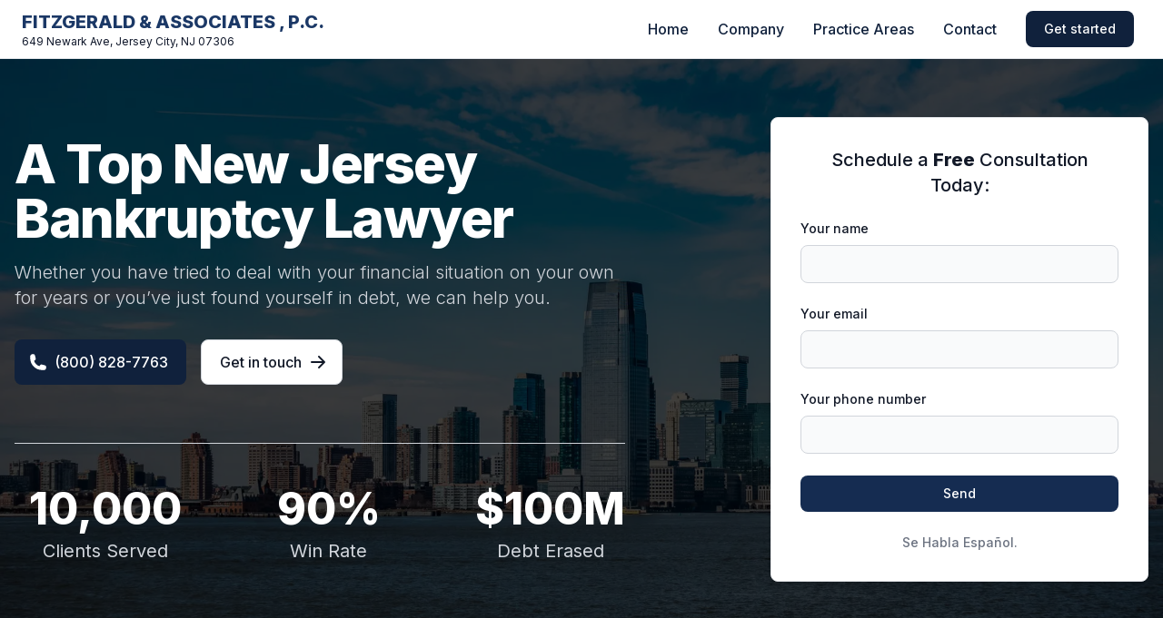

--- FILE ---
content_type: text/html; charset=utf-8
request_url: https://www.nicholasfitzgeraldlaw.com/
body_size: 10865
content:
<!DOCTYPE html><html lang="en" class="bg-white font-sans text-slate-900 __variable_a184c8 __variable_fed1e8"><head><meta charSet="utf-8"/><link rel="preload" as="font" href="/_next/static/media/3a8dc5763a8ae4b2-s.p.woff2" crossorigin="" type="font/woff2"/><link rel="preload" as="font" href="/_next/static/media/a34f9d1faa5f3315-s.p.woff2" crossorigin="" type="font/woff2"/><link rel="stylesheet" href="/_next/static/css/9f7714658d2e7780.css" data-precedence="next"/><link rel="preload" as="script" href="https://www.googletagmanager.com/gtag/js?id=G-VC8343R9RY"/><title>Top New Jersey Bankruptcy Lawyer</title><meta name="description" content="A top New Jersey and New York bankruptcy law practice. We have been serving our clients for 30 years, and have handled more than 10,000 bankruptcy cases."/><meta name="author" content="Next.js + Tailwind CSS + TypeScript Starter"/><meta name="theme-color" media="(prefers-color-scheme: light)" content="white"/><meta name="theme-color" media="(prefers-color-scheme: dark)" content="black"/><meta name="viewport" content="width=device-width, initial-scale=1"/><meta name="creator" content="Fitzgerald &amp; Associates , P.C."/><meta property="og:title" content="Fitzgerald &amp; Associates , P.C."/><meta property="og:description" content="A top New Jersey and New York bankruptcy law practice. We have been serving our clients for 30 years, and have handled more than 10,000 bankruptcy cases."/><meta property="og:url" content="https://www.nicholasfitzgeraldlaw.com/"/><meta property="og:site_name" content="Fitzgerald &amp; Associates , P.C."/><meta property="og:locale" content="en_US"/><meta property="og:image:type" content="image/png"/><meta property="og:image:width" content="1200"/><meta property="og:image:height" content="630"/><meta property="og:image" content="https://nicholasfitzgeraldlaw-4090a6sua-worktop.vercel.app/opengraph-image.png?0459e7e912bfa14e"/><meta property="og:type" content="website"/><meta name="twitter:card" content="summary"/><meta name="twitter:title" content="Fitzgerald &amp; Associates , P.C."/><meta name="twitter:description" content="A top New Jersey and New York bankruptcy law practice. We have been serving our clients for 30 years, and have handled more than 10,000 bankruptcy cases."/><meta name="twitter:image:type" content="image/png"/><meta name="twitter:image:width" content="1200"/><meta name="twitter:image:height" content="630"/><meta name="twitter:image" content="https://nicholasfitzgeraldlaw-4090a6sua-worktop.vercel.app/opengraph-image.png?0459e7e912bfa14e"/><link rel="icon" href="/favicon.ico" type="image/x-icon" sizes="any"/><link rel="icon" href="/icon.png?83a724343539cf33" type="image/png" sizes="96x96"/><meta name="next-size-adjust"/><script type="application/ld+json">{"@context":"https://schema.org","@graph":[{"@type":"WebSite","@id":"https://www.nicholasfitzgeraldlaw.com/#website","url":"https://www.nicholasfitzgeraldlaw.com","name":"Fitzgerald & Associates , P.C.","potentialAction":{"@type":"SearchAction","target":"https://www.nicholasfitzgeraldlaw.com/?s={search_term_string}","query":"required name=search_term_string","query-input":"required name=search_term_string"}},{"@type":"Organization","name":"Fitzgerald & Associates , P.C.","url":"https://www.nicholasfitzgeraldlaw.com","logo":"https://www.nicholasfitzgeraldlaw.com/logo.png"},{"@type":"LocalBusiness","name":"Fitzgerald & Associates , P.C.","image":"https://www.nicholasfitzgeraldlaw.com/logo.png","@id":"","url":"https://www.nicholasfitzgeraldlaw.com","telephone":"(201) 533-1100","address":{"@type":"PostalAddress","streetAddress":"649 Newark Ave","addressLocality":"Jersey City","addressRegion":"NJ","postalCode":"07306","addressCountry":"US"},"geo":{"@type":"GeoCoordinates","latitude":40.7338929,"longitude":-74.0588594},"priceRange":"$$$"}]}</script><script src="/_next/static/chunks/polyfills-78c92fac7aa8fdd8.js" noModule=""></script></head><body class="min-h-screen"><div class="relative z-10 border-b border-gray-200 bg-white" data-headlessui-state=""><header><nav class="border-gray-200 bg-white px-4 py-2.5 dark:bg-gray-800 lg:px-6"><div class="mx-auto flex max-w-screen-xl flex-wrap items-center justify-between"><div><a href="/"><p class="text-sm font-extrabold uppercase text-primary-500 md:text-xl">Fitzgerald &amp; Associates , P.C.</p><p class="text-xs">649 Newark Ave, Jersey City, NJ 07306</p></a></div><div class="flex items-center"><ul class="mr-8 mt-4 hidden flex-col font-medium lg:mt-0 lg:flex lg:flex-row lg:space-x-8"><li><a class="block rounded py-2 pl-3 pr-4 text-primary-700 lg:p-0" aria-current="page" href="/">Home</a></li><li><a class="block rounded py-2 pl-3 pr-4 text-primary-700 lg:p-0" aria-current="page" href="/about-us">Company</a></li><li><a class="block rounded py-2 pl-3 pr-4 text-primary-700 lg:p-0" aria-current="page" href="/practice-areas">Practice Areas</a></li><li><a class="block rounded py-2 pl-3 pr-4 text-primary-700 lg:p-0" aria-current="page" href="/contact">Contact</a></li></ul><a class="mr-2 hidden rounded-lg bg-primary-700 px-4 py-2 text-sm font-medium text-white hover:bg-primary-800 focus:outline-none focus:ring-4 focus:ring-primary-300 dark:bg-primary-600 dark:hover:bg-primary-700 dark:focus:ring-primary-800 lg:flex lg:px-5 lg:py-2.5" href="/contact">Get started</a><button data-collapse-toggle="mobile-menu-2" type="button" class="ml-1 inline-flex items-center rounded-lg p-2 text-sm text-gray-500 hover:bg-gray-100 focus:outline-none focus:ring-2 focus:ring-gray-200 dark:text-gray-400 dark:hover:bg-gray-700 dark:focus:ring-gray-600 lg:hidden" aria-expanded="false" data-headlessui-state=""><span class="sr-only">Open main menu</span><svg class="h-6 w-6" fill="currentColor" viewBox="0 0 20 20" xmlns="http://www.w3.org/2000/svg"><path fill-rule="evenodd" d="M3 5a1 1 0 011-1h12a1 1 0 110 2H4a1 1 0 01-1-1zM3 10a1 1 0 011-1h12a1 1 0 110 2H4a1 1 0 01-1-1zM3 15a1 1 0 011-1h12a1 1 0 110 2H4a1 1 0 01-1-1z" clip-rule="evenodd"></path></svg><svg class="hidden h-6 w-6" fill="currentColor" viewBox="0 0 20 20" xmlns="http://www.w3.org/2000/svg"><path fill-rule="evenodd" d="M4.293 4.293a1 1 0 011.414 0L10 8.586l4.293-4.293a1 1 0 111.414 1.414L11.414 10l4.293 4.293a1 1 0 01-1.414 1.414L10 11.414l-4.293 4.293a1 1 0 01-1.414-1.414L8.586 10 4.293 5.707a1 1 0 010-1.414z" clip-rule="evenodd"></path></svg></button></div></div></nav></header></div><div style="position:fixed;top:1px;left:1px;width:1px;height:0;padding:0;margin:-1px;overflow:hidden;clip:rect(0, 0, 0, 0);white-space:nowrap;border-width:0;display:none"></div><main><section class="relative bg-gray-50 dark:bg-gray-900"><img alt="new jersey bankruptcy attoryney" fetchPriority="high" decoding="async" data-nimg="fill" class="object-cover object-bottom" style="position:absolute;height:100%;width:100%;left:0;top:0;right:0;bottom:0;color:transparent" sizes="100vw" srcSet="/_next/image?url=%2F_next%2Fstatic%2Fmedia%2Fnew-jersey-skyline.a1d7efd8.jpeg&amp;w=640&amp;q=75 640w, /_next/image?url=%2F_next%2Fstatic%2Fmedia%2Fnew-jersey-skyline.a1d7efd8.jpeg&amp;w=750&amp;q=75 750w, /_next/image?url=%2F_next%2Fstatic%2Fmedia%2Fnew-jersey-skyline.a1d7efd8.jpeg&amp;w=828&amp;q=75 828w, /_next/image?url=%2F_next%2Fstatic%2Fmedia%2Fnew-jersey-skyline.a1d7efd8.jpeg&amp;w=1080&amp;q=75 1080w, /_next/image?url=%2F_next%2Fstatic%2Fmedia%2Fnew-jersey-skyline.a1d7efd8.jpeg&amp;w=1200&amp;q=75 1200w, /_next/image?url=%2F_next%2Fstatic%2Fmedia%2Fnew-jersey-skyline.a1d7efd8.jpeg&amp;w=1920&amp;q=75 1920w, /_next/image?url=%2F_next%2Fstatic%2Fmedia%2Fnew-jersey-skyline.a1d7efd8.jpeg&amp;w=2048&amp;q=75 2048w, /_next/image?url=%2F_next%2Fstatic%2Fmedia%2Fnew-jersey-skyline.a1d7efd8.jpeg&amp;w=3840&amp;q=75 3840w" src="/_next/image?url=%2F_next%2Fstatic%2Fmedia%2Fnew-jersey-skyline.a1d7efd8.jpeg&amp;w=3840&amp;q=75"/><div class="relative bg-black/75"><div class="mx-auto grid max-w-screen-xl px-4 py-8 lg:grid-cols-12 lg:gap-12 lg:py-16 xl:gap-0"><div class="mb-10 mr-auto place-self-center lg:col-span-7 xl:col-span-8 xl:mb-0"><h1 class="mb-4 max-w-2xl text-4xl font-extrabold leading-none tracking-tight text-white md:text-5xl xl:text-6xl">A Top New Jersey Bankruptcy Lawyer</h1><p class="mb-6 max-w-2xl font-light text-gray-300 md:text-lg lg:mb-8 lg:text-xl ">Whether you have tried to deal with your financial situation on your own for years or you’ve just found yourself in debt, we can help you.</p><div class="mb-8 flex flex-col space-y-4 sm:flex-row sm:justify-center sm:space-x-4 sm:space-y-0 md:justify-start lg:mb-16"><a class="inline-flex items-center justify-center rounded-lg bg-primary-700 px-5 py-3 text-center text-base font-medium text-white hover:bg-primary-800 focus:ring-4 focus:ring-primary-300 dark:focus:ring-primary-900" href="tel:18008287763"><svg class="-ml-1 mr-2 h-5 w-5" fill="currentColor" xmlns="http://www.w3.org/2000/svg" viewBox="0 0 24 24" stroke-width="1.5" stroke="currentColor"><path stroke-linecap="round" stroke-linejoin="round" d="M2.25 6.75c0 8.284 6.716 15 15 15h2.25a2.25 2.25 0 002.25-2.25v-1.372c0-.516-.351-.966-.852-1.091l-4.423-1.106c-.44-.11-.902.055-1.173.417l-.97 1.293c-.282.376-.769.542-1.21.38a12.035 12.035 0 01-7.143-7.143c-.162-.441.004-.928.38-1.21l1.293-.97c.363-.271.527-.734.417-1.173L6.963 3.102a1.125 1.125 0 00-1.091-.852H4.5A2.25 2.25 0 002.25 4.5v2.25z"></path></svg>(800) 828-7763</a><a class="inline-flex items-center justify-center rounded-lg border border-gray-300 bg-white px-5 py-3 text-center text-base font-medium text-gray-900 hover:bg-gray-200 focus:ring-4 focus:ring-gray-100 dark:border-gray-700 dark:text-white dark:hover:bg-gray-700 dark:focus:ring-gray-800" href="/contact">Get in touch<svg class="-mr-1 ml-2 h-5 w-5" fill="currentColor" viewBox="0 0 20 20" xmlns="http://www.w3.org/2000/svg"><path fill-rule="evenodd" d="M10.293 3.293a1 1 0 011.414 0l6 6a1 1 0 010 1.414l-6 6a1 1 0 01-1.414-1.414L14.586 11H3a1 1 0 110-2h11.586l-4.293-4.293a1 1 0 010-1.414z" clip-rule="evenodd"></path></svg></a></div><ul class="mx-auto mt-14 hidden justify-between border-t border-gray-300 pt-12 dark:border-gray-700 dark:text-white xl:flex"><li class="flex"><div class="block pl-4 text-xl text-gray-300 dark:text-gray-400"><div class="mb-2 text-4xl font-extrabold text-white lg:text-5xl">10,000</div><div class="text-center">Clients Served</div></div></li><li class="flex"><div class="block pl-4 text-xl text-gray-300 dark:text-gray-400"><div class="mb-2 text-4xl font-extrabold text-white lg:text-5xl">90%</div><div class="text-center">Win Rate</div></div></li><li class="flex"><div class="block pl-4 text-xl text-gray-300 dark:text-gray-400"><div class="mb-2 text-4xl font-extrabold text-white lg:text-5xl">$100M</div><div class="text-center">Debt Erased</div></div></li></ul></div><div class="max-w-screen-sm justify-center rounded-lg border border-gray-200 bg-white p-4 shadow dark:border-gray-700 dark:bg-gray-800 sm:p-6 lg:col-span-5 lg:mt-0 lg:p-8 xl:col-span-4"><form class="space-y-6"><div><h2 class="text-center text-xl font-medium text-gray-900 dark:text-white">Schedule a <span class="font-extrabold">Free</span> Consultation Today:</h2></div><div><label for="name" class="mb-2 block text-sm font-medium text-gray-900 dark:text-gray-300">Your name</label><input type="text" id="name" class="block w-full rounded-lg border border-gray-300 bg-gray-50 p-2.5 text-sm text-gray-900 focus:border-primary-500 focus:ring-primary-500 disabled:opacity-25 dark:border-gray-500 dark:bg-gray-600 dark:text-white dark:placeholder-gray-400" name="name"/></div><div><label for="email" class="mb-2 block text-sm font-medium text-gray-900 dark:text-gray-300">Your email</label><input type="email" id="email" class="block w-full rounded-lg border border-gray-300 bg-gray-50 p-2.5 text-sm text-gray-900 focus:border-primary-500 focus:ring-primary-500 disabled:opacity-25 dark:border-gray-500 dark:bg-gray-600 dark:text-white dark:placeholder-gray-400" name="email"/></div><div><label for="phone" class="mb-2 block text-sm font-medium text-gray-900 dark:text-gray-300">Your phone number</label><input type="phone" id="phone" class="block w-full rounded-lg border border-gray-300 bg-gray-50 p-2.5 text-sm text-gray-900 focus:border-primary-500 focus:ring-primary-500 disabled:opacity-25 dark:border-gray-500 dark:bg-gray-600 dark:text-white dark:placeholder-gray-400" name="phone"/></div><button type="submit" class="w-full rounded-lg bg-primary-600 px-5 py-2.5 text-center text-sm font-medium text-white hover:bg-primary-700 focus:outline-none focus:ring-4 focus:ring-primary-300 disabled:opacity-25 dark:bg-primary-600 dark:hover:bg-primary-500 dark:focus:ring-primary-700">Send</button><div class="text-center text-sm font-medium text-gray-500 dark:text-gray-300">Se Habla Español.</div></form></div></div></div></section><section class="bg-white dark:bg-gray-900"><div class="mx-auto max-w-screen-xl px-4 py-8 lg:px-6 lg:py-16"><div class="max-w-screen-lg text-gray-500 dark:text-gray-400 sm:text-lg"><h2 class="mb-4 text-4xl font-bold tracking-tight text-gray-900 dark:text-white">Welcome to Fitzgerald &amp; Associates</h2><p class="mb-4 font-light">A top New Jersey and New York bankruptcy law practice. We have been serving our clients for 30 years, and have handled more than 10,000 bankruptcy cases. As experts in consumer bankruptcy, we are very familiar with the complicated legal process that is involved in this area of the law.</p><p class="mb-4 font-medium">We understand that your life can take an unexpected turn because of a medical crisis, job loss, unemployment, or divorce – all of which can leave you drowning in debt. Whether you have tried to deal with your financial situation on your own for years or you’ve just found yourself in debt, we can help you.</p><a class="inline-flex items-center font-medium text-primary-600 hover:text-primary-800 dark:text-primary-500 dark:hover:text-primary-700" href="/about-us">About Nicholas Fitzgerald<svg class="ml-1 h-6 w-6" fill="currentColor" viewBox="0 0 20 20" xmlns="http://www.w3.org/2000/svg"><path fill-rule="evenodd" d="M7.293 14.707a1 1 0 010-1.414L10.586 10 7.293 6.707a1 1 0 011.414-1.414l4 4a1 1 0 010 1.414l-4 4a1 1 0 01-1.414 0z" clip-rule="evenodd"></path></svg></a></div></div></section><section class="bg-white dark:bg-gray-900"><div class="mx-auto max-w-screen-xl px-4 py-8 sm:py-16 lg:px-6"><div class="mb-8 max-w-screen-md lg:mb-16"><h2 class="mb-4 text-4xl font-bold tracking-tight text-gray-900 dark:text-white">Our Practice Areas</h2><p class="text-gray-500 dark:text-gray-400 sm:text-xl">During your free consultation with an attorney at Fitzgerald &amp; Associates, we can advise you as to whether or not bankruptcy is the right option for you.</p></div><div class="space-y-8 md:grid md:grid-cols-2 md:gap-12 md:space-y-0 lg:grid-cols-3"><div><div class="mb-4 flex h-10 w-10 items-center justify-center rounded-full bg-primary-100 dark:bg-primary-900 lg:h-12 lg:w-12">7</div><h3 class="mb-2 text-xl font-bold dark:text-white">Chapter 7</h3><p class="text-gray-500 dark:text-gray-400">A Chapter 7 bankruptcy is a straight liquidation bankruptcy that is best for an individual that cannot afford to pay their debts.</p></div><div><div class="mb-4 flex h-10 w-10 items-center justify-center rounded-full bg-primary-100 dark:bg-primary-900 lg:h-12 lg:w-12">11</div><h3 class="mb-2 text-xl font-bold dark:text-white">Chapter 11</h3><p class="text-gray-500 dark:text-gray-400">Chapter 11 is a type of bankruptcy that affords business owners the opportunity to restructure their organization.</p></div><div><div class="mb-4 flex h-10 w-10 items-center justify-center rounded-full bg-primary-100 dark:bg-primary-900 lg:h-12 lg:w-12">13</div><h3 class="mb-2 text-xl font-bold dark:text-white">Chapter 13</h3><p class="text-gray-500 dark:text-gray-400">Chapter 13 is an effective and invaluable option if Chapter 7 does not fit your financial situation.</p></div></div></div></section><section class="bg-white dark:bg-gray-900"><div class="mx-auto max-w-screen-xl items-center gap-16 px-4 py-8 lg:grid lg:grid-cols-2 lg:px-6 lg:py-16"><div class="font-light text-gray-500 dark:text-gray-400 sm:text-lg"><h2 class="mb-4 text-4xl font-bold tracking-tight text-gray-900 dark:text-white">Ready for a fresh start?</h2><p class="mb-4">You are not alone. Many people have been in your situation. The bankruptcy code was created to give people a fresh start. Filing for bankruptcy protection gives you an opportunity to start again. However, the process can be overwhelming and a good lawyer is someone you can depend on to walk you through the steps and fight for your rights. We are here for you.</p><p>With offices in New York and New Jersey, we deliver cost-effective solutions. We understand how hard it can be to file for bankruptcy protection. Contact us today to discuss your bankruptcy options. Se Habla Espanol. Call us at (800) 828-7763. We can make a huge difference to your financial situation starting today.</p></div><div class="mt-8 grid grid-cols-2 gap-4"><img alt="office content 1" loading="lazy" width="2560" height="1703" decoding="async" data-nimg="1" class="w-full rounded-lg" style="color:transparent" srcSet="/_next/image?url=%2F_next%2Fstatic%2Fmedia%2Fstressed-man.d5adbba3.jpeg&amp;w=3840&amp;q=75 1x" src="/_next/image?url=%2F_next%2Fstatic%2Fmedia%2Fstressed-man.d5adbba3.jpeg&amp;w=3840&amp;q=75"/><img alt="office content 2" loading="lazy" width="2560" height="1707" decoding="async" data-nimg="1" class="mt-4 w-full rounded-lg lg:mt-10" style="color:transparent" srcSet="/_next/image?url=%2F_next%2Fstatic%2Fmedia%2Fstressed-man-2.4d321291.jpeg&amp;w=3840&amp;q=75 1x" src="/_next/image?url=%2F_next%2Fstatic%2Fmedia%2Fstressed-man-2.4d321291.jpeg&amp;w=3840&amp;q=75"/></div></div></section><section class="bg-white dark:bg-gray-900"><div class="mx-auto max-w-screen-xl items-center gap-8 px-4 py-8 sm:py-16 md:grid md:grid-cols-2 lg:px-6 xl:gap-16"><img alt="bankruptcy case" loading="lazy" width="1000" height="667" decoding="async" data-nimg="1" class="w-full rounded-lg" style="color:transparent" srcSet="/_next/image?url=%2F_next%2Fstatic%2Fmedia%2Fstressed-senior-small.35b5e9b2.jpeg&amp;w=1080&amp;q=75 1x, /_next/image?url=%2F_next%2Fstatic%2Fmedia%2Fstressed-senior-small.35b5e9b2.jpeg&amp;w=2048&amp;q=75 2x" src="/_next/image?url=%2F_next%2Fstatic%2Fmedia%2Fstressed-senior-small.35b5e9b2.jpeg&amp;w=2048&amp;q=75"/><div class="mt-4 md:mt-0"><h2 class="mb-4 text-4xl font-bold tracking-tight text-gray-900 dark:text-white">Schedule a Free Consultation</h2><p class="mb-6 font-light text-gray-500 dark:text-gray-400 md:text-lg">To discuss your bankruptcy options, including whether or not bankruptcy is right for your situation, please contact us today for a free consultation. We offer day, evening, and weekend hours. Se Habla Español.</p><a class="inline-flex items-center rounded-lg bg-primary-700 px-5 py-2.5 text-center text-sm font-medium text-white hover:bg-primary-800 focus:ring-4 focus:ring-primary-300 dark:focus:ring-primary-900" href="/contact">Speak with an attorney<svg class="-mr-1 ml-2 h-5 w-5" fill="currentColor" viewBox="0 0 20 20" xmlns="http://www.w3.org/2000/svg"><path fill-rule="evenodd" d="M10.293 3.293a1 1 0 011.414 0l6 6a1 1 0 010 1.414l-6 6a1 1 0 01-1.414-1.414L14.586 11H3a1 1 0 110-2h11.586l-4.293-4.293a1 1 0 010-1.414z" clip-rule="evenodd"></path></svg></a></div></div></section></main><footer class="bg-gray-50 dark:bg-gray-800" aria-labelledby="footer-heading"><div class="mx-auto max-w-screen-xl p-4 py-6 md:p-8 lg:p-10"><div class="gap-8 space-y-12 sm:grid sm:grid-cols-2 sm:space-y-0 lg:grid-cols-3"></div><div class="text-center"><a class="mb-5 flex items-center justify-center text-2xl font-extrabold uppercase text-primary-900 dark:text-white" href="/">Fitzgerald &amp; Associates , P.C.</a><address class="not-italic"><p class="mb-3 text-gray-500 dark:text-gray-400">649 Newark Avenue,<br/> Jersey City, NJ 07306</p><ul class="mb-3 space-y-3 text-gray-500 dark:text-gray-400"><li class="flex items-center justify-center"><svg class="mr-2 h-5 w-5" fill="currentColor" viewBox="0 0 20 20" xmlns="http://www.w3.org/2000/svg"><path fill-rule="evenodd" d="M7 2a2 2 0 00-2 2v12a2 2 0 002 2h6a2 2 0 002-2V4a2 2 0 00-2-2H7zm3 14a1 1 0 100-2 1 1 0 000 2z" clip-rule="evenodd"></path></svg>Office:<!-- --> <a class="ml-2 hover:underline" href="tel:12015331100">(201) 533-1100</a></li><li class="flex items-center justify-center"><svg class="mr-2 h-5 w-5" fill="currentColor" viewBox="0 0 20 20" xmlns="http://www.w3.org/2000/svg"><path d="M2.003 5.884L10 9.882l7.997-3.998A2 2 0 0016 4H4a2 2 0 00-1.997 1.884z"></path><path d="M18 8.118l-8 4-8-4V14a2 2 0 002 2h12a2 2 0 002-2V8.118z"></path></svg>Support:<!-- --> <a target="_blank" class="ml-2 hover:underline" href="mailto:info@nicholasfitzgeraldlaw.com">info@nicholasfitzgeraldlaw.com</a></li></ul></address><ul class="my-5 flex justify-center space-x-5"><li><a target="_blank" class="text-gray-500 hover:text-gray-900 dark:text-gray-400 dark:hover:text-white" href="#"><svg class="h-5 w-5" fill="currentColor" viewBox="0 0 24 24" aria-hidden="true"><path fill-rule="evenodd" d="M22 12c0-5.523-4.477-10-10-10S2 6.477 2 12c0 4.991 3.657 9.128 8.438 9.878v-6.987h-2.54V12h2.54V9.797c0-2.506 1.492-3.89 3.777-3.89 1.094 0 2.238.195 2.238.195v2.46h-1.26c-1.243 0-1.63.771-1.63 1.562V12h2.773l-.443 2.89h-2.33v6.988C18.343 21.128 22 16.991 22 12z" clip-rule="evenodd"></path></svg></a></li><li><a target="_blank" class="text-gray-500 hover:text-gray-900 dark:text-gray-400 dark:hover:text-white" href="#"><svg class="h-5 w-5" fill="currentColor" viewBox="0 0 24 24" aria-hidden="true"><path fill-rule="evenodd" d="M12.315 2c2.43 0 2.784.013 3.808.06 1.064.049 1.791.218 2.427.465a4.902 4.902 0 011.772 1.153 4.902 4.902 0 011.153 1.772c.247.636.416 1.363.465 2.427.048 1.067.06 1.407.06 4.123v.08c0 2.643-.012 2.987-.06 4.043-.049 1.064-.218 1.791-.465 2.427a4.902 4.902 0 01-1.153 1.772 4.902 4.902 0 01-1.772 1.153c-.636.247-1.363.416-2.427.465-1.067.048-1.407.06-4.123.06h-.08c-2.643 0-2.987-.012-4.043-.06-1.064-.049-1.791-.218-2.427-.465a4.902 4.902 0 01-1.772-1.153 4.902 4.902 0 01-1.153-1.772c-.247-.636-.416-1.363-.465-2.427-.047-1.024-.06-1.379-.06-3.808v-.63c0-2.43.013-2.784.06-3.808.049-1.064.218-1.791.465-2.427a4.902 4.902 0 011.153-1.772A4.902 4.902 0 015.45 2.525c.636-.247 1.363-.416 2.427-.465C8.901 2.013 9.256 2 11.685 2h.63zm-.081 1.802h-.468c-2.456 0-2.784.011-3.807.058-.975.045-1.504.207-1.857.344-.467.182-.8.398-1.15.748-.35.35-.566.683-.748 1.15-.137.353-.3.882-.344 1.857-.047 1.023-.058 1.351-.058 3.807v.468c0 2.456.011 2.784.058 3.807.045.975.207 1.504.344 1.857.182.466.399.8.748 1.15.35.35.683.566 1.15.748.353.137.882.3 1.857.344 1.054.048 1.37.058 4.041.058h.08c2.597 0 2.917-.01 3.96-.058.976-.045 1.505-.207 1.858-.344.466-.182.8-.398 1.15-.748.35-.35.566-.683.748-1.15.137-.353.3-.882.344-1.857.048-1.055.058-1.37.058-4.041v-.08c0-2.597-.01-2.917-.058-3.96-.045-.976-.207-1.505-.344-1.858a3.097 3.097 0 00-.748-1.15 3.098 3.098 0 00-1.15-.748c-.353-.137-.882-.3-1.857-.344-1.023-.047-1.351-.058-3.807-.058zM12 6.865a5.135 5.135 0 110 10.27 5.135 5.135 0 010-10.27zm0 1.802a3.333 3.333 0 100 6.666 3.333 3.333 0 000-6.666zm5.338-3.205a1.2 1.2 0 110 2.4 1.2 1.2 0 010-2.4z" clip-rule="evenodd"></path></svg></a></li><li><a target="_blank" class="text-gray-500 hover:text-gray-900 dark:text-gray-400 dark:hover:text-white" href="#"><svg class="h-5 w-5" fill="currentColor" viewBox="0 0 24 24" aria-hidden="true"><path d="M8.29 20.251c7.547 0 11.675-6.253 11.675-11.675 0-.178 0-.355-.012-.53A8.348 8.348 0 0022 5.92a8.19 8.19 0 01-2.357.646 4.118 4.118 0 001.804-2.27 8.224 8.224 0 01-2.605.996 4.107 4.107 0 00-6.993 3.743 11.65 11.65 0 01-8.457-4.287 4.106 4.106 0 001.27 5.477A4.072 4.072 0 012.8 9.713v.052a4.105 4.105 0 003.292 4.022 4.095 4.095 0 01-1.853.07 4.108 4.108 0 003.834 2.85A8.233 8.233 0 012 18.407a11.616 11.616 0 006.29 1.84"></path></svg></a></li><li><a class="text-gray-500 hover:text-gray-900 dark:text-gray-400 dark:hover:text-white" target="_blank" href="https://goo.gl/maps/FZYWWAZV8oe5uHyR9"><svg xmlns="http://www.w3.org/2000/svg" fill="currentColor" class="h-5 w-4" viewBox="2 2 20 20"><path d="M22 8.5c0 1.37-1.12 2.5-2.5 2.5S17 9.87 17 8.5c0 1.37-1.12 2.5-2.5 2.5S12 9.87 12 8.5c0 1.37-1.12 2.5-2.5 2.5S7 9.87 7 8.5C7 9.87 5.88 11 4.5 11S2 9.87 2 8.5l1.39-5.42S3.68 2 4.7 2h14.6c1.02 0 1.31 1.08 1.31 1.08L22 8.5m-1 3.7V20c0 1.1-.9 2-2 2H5c-1.1 0-2-.9-2-2v-7.8c.46.19.97.3 1.5.3.95 0 1.82-.33 2.5-.88.69.55 1.56.88 2.5.88.95 0 1.82-.33 2.5-.88.69.55 1.56.88 2.5.88.95 0 1.82-.33 2.5-.88.68.55 1.56.88 2.5.88.53 0 1.04-.11 1.5-.3m-2 5.13c0-.2 0-.41-.05-.63l-.03-.16h-2.97v1.17h1.81c-.06.22-.14.44-.31.62-.33.33-.78.51-1.26.51-.5 0-.99-.21-1.35-.56-.69-.71-.69-1.86.02-2.58.69-.7 1.83-.7 2.55-.03l.14.13.84-.85-.16-.14c-.56-.52-1.3-.81-2.08-.81h-.01c-.81 0-1.57.31-2.14.87-.59.58-.92 1.34-.92 2.13 0 .8.31 1.54.88 2.09.58.57 1.39.91 2.22.91h.02c.8 0 1.51-.29 2.03-.8.47-.48.77-1.2.77-1.87Z"></path></svg></a></li></ul><span class="block text-center text-sm text-gray-500 dark:text-gray-400">© <!-- -->2025<!-- --> <a class="hover:underline" href="/">Fitzgerald &amp; Associates , P.C</a>. All Rights Reserved.</span></div></div></footer><script src="/_next/static/chunks/webpack-3e30fbfd8793f878.js" async=""></script><script src="/_next/static/chunks/bce60fc1-64718dd017a1fbe0.js" async=""></script><script src="/_next/static/chunks/769-576c7d7ab971e922.js" async=""></script><script src="/_next/static/chunks/main-app-6118df2562cf8b41.js" async=""></script><script>(self.__next_f=self.__next_f||[]).push([0])</script><script>self.__next_f.push([1,"1:HL[\"/_next/static/media/3a8dc5763a8ae4b2-s.p.woff2\",{\"as\":\"font\",\"type\":\"font/woff2\"}]\n2:HL[\"/_next/static/media/a34f9d1faa5f3315-s.p.woff2\",{\"as\":\"font\",\"type\":\"font/woff2\"}]\n3:HL[\"/_next/static/css/9f7714658d2e7780.css\",{\"as\":\"style\"}]\n0:\"$L4\"\n"])</script><script>self.__next_f.push([1,"5:I{\"id\":\"8802\",\"chunks\":[\"272:static/chunks/webpack-3e30fbfd8793f878.js\",\"253:static/chunks/bce60fc1-64718dd017a1fbe0.js\",\"769:static/chunks/769-576c7d7ab971e922.js\"],\"name\":\"\",\"async\":false}\n7:I{\"id\":\"4299\",\"chunks\":[\"272:static/chunks/webpack-3e30fbfd8793f878.js\",\"253:static/chunks/bce60fc1-64718dd017a1fbe0.js\",\"769:static/chunks/769-576c7d7ab971e922.js\"],\"name\":\"\",\"async\":false}\n8:I{\"id\":\"3772\",\"chunks\":[\"857:static/chunks/857-7ee5c628e91a0418.js\",\"969:static/chunks/969-ae149338be5689e9.js\",\"982:static/"])</script><script>self.__next_f.push([1,"chunks/982-89dbf49227fdfb3c.js\",\"327:static/chunks/app/contact/page-49dc17f0cbe57b40.js\"],\"name\":\"\",\"async\":false}\n9:I{\"id\":\"3864\",\"chunks\":[\"857:static/chunks/857-7ee5c628e91a0418.js\",\"477:static/chunks/477-45f3b52d441a1376.js\",\"969:static/chunks/969-ae149338be5689e9.js\",\"784:static/chunks/784-d800441b55faf2ed.js\",\"185:static/chunks/app/layout-3a12d5c62e96d13d.js\"],\"name\":\"\",\"async\":false}\nb:I{\"id\":\"7477\",\"chunks\":[\"857:static/chunks/857-7ee5c628e91a0418.js\",\"477:static/chunks/477-45f3b52d441a1376.js\",\"955"])</script><script>self.__next_f.push([1,":static/chunks/app/thank-you/page-ee63a1f251dc8cc6.js\"],\"name\":\"\",\"async\":false}\nc:I{\"id\":\"1376\",\"chunks\":[\"857:static/chunks/857-7ee5c628e91a0418.js\",\"477:static/chunks/477-45f3b52d441a1376.js\",\"969:static/chunks/969-ae149338be5689e9.js\",\"784:static/chunks/784-d800441b55faf2ed.js\",\"185:static/chunks/app/layout-3a12d5c62e96d13d.js\"],\"name\":\"\",\"async\":false}\nd:I{\"id\":\"2364\",\"chunks\":[\"857:static/chunks/857-7ee5c628e91a0418.js\",\"477:static/chunks/477-45f3b52d441a1376.js\",\"969:static/chunks/969-ae149338be5689e"])</script><script>self.__next_f.push([1,"9.js\",\"784:static/chunks/784-d800441b55faf2ed.js\",\"185:static/chunks/app/layout-3a12d5c62e96d13d.js\"],\"name\":\"Analytics\",\"async\":false}\ne:I{\"id\":\"3211\",\"chunks\":[\"272:static/chunks/webpack-3e30fbfd8793f878.js\",\"253:static/chunks/bce60fc1-64718dd017a1fbe0.js\",\"769:static/chunks/769-576c7d7ab971e922.js\"],\"name\":\"\",\"async\":false}\nf:I{\"id\":\"5767\",\"chunks\":[\"272:static/chunks/webpack-3e30fbfd8793f878.js\",\"253:static/chunks/bce60fc1-64718dd017a1fbe0.js\",\"769:static/chunks/769-576c7d7ab971e922.js\"],\"name\":\"\",\"asyn"])</script><script>self.__next_f.push([1,"c\":false}\n10:I{\"id\":\"5070\",\"chunks\":[\"857:static/chunks/857-7ee5c628e91a0418.js\",\"477:static/chunks/477-45f3b52d441a1376.js\",\"969:static/chunks/969-ae149338be5689e9.js\",\"982:static/chunks/982-89dbf49227fdfb3c.js\",\"962:static/chunks/962-d4ba4b6dff3d3c9e.js\",\"931:static/chunks/app/page-a8d6a8a3ce594f6f.js\"],\"name\":\"\",\"async\":false}\n11:I{\"id\":\"5962\",\"chunks\":[\"857:static/chunks/857-7ee5c628e91a0418.js\",\"477:static/chunks/477-45f3b52d441a1376.js\",\"962:static/chunks/962-d4ba4b6dff3d3c9e.js\",\"669:static/chunks/ap"])</script><script>self.__next_f.push([1,"p/practice-areas/page-effd2ef1f925e9ab.js\"],\"name\":\"\",\"async\":false}\n"])</script><script>self.__next_f.push([1,"4:[[[\"$\",\"link\",\"0\",{\"rel\":\"stylesheet\",\"href\":\"/_next/static/css/9f7714658d2e7780.css\",\"precedence\":\"next\"}]],[\"$\",\"$L5\",null,{\"buildId\":\"9YrnJn2GvFKgVdQl-fQZr\",\"assetPrefix\":\"\",\"initialCanonicalUrl\":\"/\",\"initialTree\":[\"\",{\"children\":[\"__PAGE__\",{}]},\"$undefined\",\"$undefined\",true],\"initialHead\":[\"$L6\",[\"$\",\"meta\",null,{\"name\":\"next-size-adjust\"}]],\"globalErrorComponent\":\"$7\",\"notFound\":[\"$\",\"html\",null,{\"lang\":\"en\",\"className\":\"bg-white font-sans text-slate-900 __variable_a184c8 __variable_fed1e8\",\"children\":[[\"$\",\"head\",null,{\"children\":[[\"$\",\"script\",null,{\"type\":\"application/ld+json\",\"dangerouslySetInnerHTML\":{\"__html\":\"{\\\"@context\\\":\\\"https://schema.org\\\",\\\"@graph\\\":[{\\\"@type\\\":\\\"WebSite\\\",\\\"@id\\\":\\\"https://www.nicholasfitzgeraldlaw.com/#website\\\",\\\"url\\\":\\\"https://www.nicholasfitzgeraldlaw.com\\\",\\\"name\\\":\\\"Fitzgerald \u0026 Associates , P.C.\\\",\\\"potentialAction\\\":{\\\"@type\\\":\\\"SearchAction\\\",\\\"target\\\":\\\"https://www.nicholasfitzgeraldlaw.com/?s={search_term_string}\\\",\\\"query\\\":\\\"required name=search_term_string\\\",\\\"query-input\\\":\\\"required name=search_term_string\\\"}},{\\\"@type\\\":\\\"Organization\\\",\\\"name\\\":\\\"Fitzgerald \u0026 Associates , P.C.\\\",\\\"url\\\":\\\"https://www.nicholasfitzgeraldlaw.com\\\",\\\"logo\\\":\\\"https://www.nicholasfitzgeraldlaw.com/logo.png\\\"},{\\\"@type\\\":\\\"LocalBusiness\\\",\\\"name\\\":\\\"Fitzgerald \u0026 Associates , P.C.\\\",\\\"image\\\":\\\"https://www.nicholasfitzgeraldlaw.com/logo.png\\\",\\\"@id\\\":\\\"\\\",\\\"url\\\":\\\"https://www.nicholasfitzgeraldlaw.com\\\",\\\"telephone\\\":\\\"(201) 533-1100\\\",\\\"address\\\":{\\\"@type\\\":\\\"PostalAddress\\\",\\\"streetAddress\\\":\\\"649 Newark Ave\\\",\\\"addressLocality\\\":\\\"Jersey City\\\",\\\"addressRegion\\\":\\\"NJ\\\",\\\"postalCode\\\":\\\"07306\\\",\\\"addressCountry\\\":\\\"US\\\"},\\\"geo\\\":{\\\"@type\\\":\\\"GeoCoordinates\\\",\\\"latitude\\\":40.7338929,\\\"longitude\\\":-74.0588594},\\\"priceRange\\\":\\\"$$$\\\"}]}\"}}],[\"$\",\"$L8\",null,{\"id\":\"live-chat\",\"strategy\":\"lazyOnload\",\"children\":\"(function (ng, a, g, e, l, i, ve) {\\n          (l = a.createElement(g)), (l.async = 1), (l.src = ng + e);\\n          var c = a.getElementsByTagName(g)[0];\\n          c.parentNode.insertBefore(l, c);\\n          var i = a.createElement('div');\\n          var ve = 'style';\\n          (i.id = 'nGageLH'),\\n            (i[ve].position = 'fixed'),\\n            (i[ve].right = '0px'),\\n            (i[ve].bottom = '0px'),\\n            (i[ve].zIndex = '5000'),\\n            a.body \u0026\u0026 a.body.appendChild(i);\\n        })(\\n          'https://messenger.ngageics.com/ilnksrvr.aspx?websiteid=',\\n          document,\\n          'script',\\n          '71-146-85-17-241-147-228-136'\\n        );\\n      \"}]]}],[\"$\",\"body\",null,{\"className\":\"min-h-screen\",\"children\":[[\"$\",\"$L9\",null,{}],[\"$\",\"main\",null,{\"children\":[\"$La\",[],[\"$\",\"section\",null,{\"className\":\"bg-white\",\"children\":[\"$\",\"div\",null,{\"className\":\"layout flex min-h-screen flex-col items-center justify-center text-center text-black\",\"children\":[[\"$\",\"h1\",null,{\"className\":\"mt-8 text-4xl md:text-6xl\",\"children\":\"Page Not Found\"}],[\"$\",\"$Lb\",null,{\"href\":\"/\",\"className\":\"mt-4 md:text-lg\",\"children\":\"Back to Home\"}]]}]}]]}],[\"$\",\"$Lc\",null,{}],[\"$\",\"$Ld\",null,{}]]}]]}],\"asNotFound\":false,\"children\":[[\"$\",\"html\",null,{\"lang\":\"en\",\"className\":\"bg-white font-sans text-slate-900 __variable_a184c8 __variable_fed1e8\",\"children\":[[\"$\",\"head\",null,{\"children\":[[\"$\",\"script\",null,{\"type\":\"application/ld+json\",\"dangerouslySetInnerHTML\":{\"__html\":\"{\\\"@context\\\":\\\"https://schema.org\\\",\\\"@graph\\\":[{\\\"@type\\\":\\\"WebSite\\\",\\\"@id\\\":\\\"https://www.nicholasfitzgeraldlaw.com/#website\\\",\\\"url\\\":\\\"https://www.nicholasfitzgeraldlaw.com\\\",\\\"name\\\":\\\"Fitzgerald \u0026 Associates , P.C.\\\",\\\"potentialAction\\\":{\\\"@type\\\":\\\"SearchAction\\\",\\\"target\\\":\\\"https://www.nicholasfitzgeraldlaw.com/?s={search_term_string}\\\",\\\"query\\\":\\\"required name=search_term_string\\\",\\\"query-input\\\":\\\"required name=search_term_string\\\"}},{\\\"@type\\\":\\\"Organization\\\",\\\"name\\\":\\\"Fitzgerald \u0026 Associates , P.C.\\\",\\\"url\\\":\\\"https://www.nicholasfitzgeraldlaw.com\\\",\\\"logo\\\":\\\"https://www.nicholasfitzgeraldlaw.com/logo.png\\\"},{\\\"@type\\\":\\\"LocalBusiness\\\",\\\"name\\\":\\\"Fitzgerald \u0026 Associates , P.C.\\\",\\\"image\\\":\\\"https://www.nicholasfitzgeraldlaw.com/logo.png\\\",\\\"@id\\\":\\\"\\\",\\\"url\\\":\\\"https://www.nicholasfitzgeraldlaw.com\\\",\\\"telephone\\\":\\\"(201) 533-1100\\\",\\\"address\\\":{\\\"@type\\\":\\\"PostalAddress\\\",\\\"streetAddress\\\":\\\"649 Newark Ave\\\",\\\"addressLocality\\\":\\\"Jersey City\\\",\\\"addressRegion\\\":\\\"NJ\\\",\\\"postalCode\\\":\\\"07306\\\",\\\"addressCountry\\\":\\\"US\\\"},\\\"geo\\\":{\\\"@type\\\":\\\"GeoCoordinates\\\",\\\"latitude\\\":40.7338929,\\\"longitude\\\":-74.0588594},\\\"priceRange\\\":\\\"$$$\\\"}]}\"}}],[\"$\",\"$L8\",null,{\"id\":\"live-chat\",\"strategy\":\"lazyOnload\",\"children\":\"(function (ng, a, g, e, l, i, ve) {\\n          (l = a.createElement(g)), (l.async = 1), (l.src = ng + e);\\n          var c = a.getElementsByTagName(g)[0];\\n          c.parentNode.insertBefore(l, c);\\n          var i = a.createElement('div');\\n          var ve = 'style';\\n          (i.id = 'nGageLH'),\\n            (i[ve].position = 'fixed'),\\n            (i[ve].right = '0px'),\\n            (i[ve].bottom = '0px'),\\n            (i[ve].zIndex = '5000'),\\n            a.body \u0026\u0026 a.body.appendChild(i);\\n        })(\\n          'https://messenger.ngageics.com/ilnksrvr.aspx?websiteid=',\\n          document,\\n          'script',\\n          '71-146-85-17-241-147-228-136'\\n        );\\n      \"}]]}],[\"$\",\"body\",null,{\"className\":\"min-h-screen\",\"children\":[[\"$\",\"$L9\",null,{}],[\"$\",\"main\",null,{\"children\":[\"$\",\"$Le\",null,{\"parallelRouterKey\":\"children\",\"segmentPath\":[\"children\"],\"error\":\"$undefined\",\"errorStyles\":\"$undefined\",\"loading\":\"$undefined\",\"loadingStyles\":\"$undefined\",\"hasLoading\":false,\"template\":[\"$\",\"$Lf\",null,{}],\"templateStyles\":\"$undefined\",\"notFound\":[\"$\",\"section\",null,{\"className\":\"bg-white\",\"children\":[\"$\",\"div\",null,{\"className\":\"layout flex min-h-screen flex-col items-center justify-center text-center text-black\",\"children\":[[\"$\",\"h1\",null,{\"className\":\"mt-8 text-4xl md:text-6xl\",\"children\":\"Page Not Found\"}],[\"$\",\"$Lb\",null,{\"href\":\"/\",\"className\":\"mt-4 md:text-lg\",\"children\":\"Back to Home\"}]]}]}],\"notFoundStyles\":[],\"childProp\":{\"current\":[[[\"$\",\"$L10\",null,{}],[\"$\",\"section\",null,{\"className\":\"bg-white dark:bg-gray-900\",\"children\":[\"$\",\"div\",null,{\"className\":\"mx-auto max-w-screen-xl px-4 py-8 lg:px-6 lg:py-16\",\"children\":[\"$\",\"div\",null,{\"className\":\"max-w-screen-lg text-gray-500 dark:text-gray-400 sm:text-lg\",\"children\":[[\"$\",\"h2\",null,{\"className\":\"mb-4 text-4xl font-bold tracking-tight text-gray-900 dark:text-white\",\"children\":\"Welcome to Fitzgerald \u0026 Associates\"}],[\"$\",\"p\",null,{\"className\":\"mb-4 font-light\",\"children\":\"A top New Jersey and New York bankruptcy law practice. We have been serving our clients for 30 years, and have handled more than 10,000 bankruptcy cases. As experts in consumer bankruptcy, we are very familiar with the complicated legal process that is involved in this area of the law.\"}],[\"$\",\"p\",null,{\"className\":\"mb-4 font-medium\",\"children\":\"We understand that your life can take an unexpected turn because of a medical crisis, job loss, unemployment, or divorce – all of which can leave you drowning in debt. Whether you have tried to deal with your financial situation on your own for years or you’ve just found yourself in debt, we can help you.\"}],[\"$\",\"$Lb\",null,{\"href\":\"/about-us\",\"className\":\"inline-flex items-center font-medium text-primary-600 hover:text-primary-800 dark:text-primary-500 dark:hover:text-primary-700\",\"children\":[\"About Nicholas Fitzgerald\",[\"$\",\"svg\",null,{\"className\":\"ml-1 h-6 w-6\",\"fill\":\"currentColor\",\"viewBox\":\"0 0 20 20\",\"xmlns\":\"http://www.w3.org/2000/svg\",\"children\":[\"$\",\"path\",null,{\"fillRule\":\"evenodd\",\"d\":\"M7.293 14.707a1 1 0 010-1.414L10.586 10 7.293 6.707a1 1 0 011.414-1.414l4 4a1 1 0 010 1.414l-4 4a1 1 0 01-1.414 0z\",\"clipRule\":\"evenodd\"}]}]]}]]}]}]}],[\"$\",\"section\",null,{\"className\":\"bg-white dark:bg-gray-900\",\"children\":[\"$\",\"div\",null,{\"className\":\"mx-auto max-w-screen-xl px-4 py-8 sm:py-16 lg:px-6\",\"children\":[[\"$\",\"div\",null,{\"className\":\"mb-8 max-w-screen-md lg:mb-16\",\"children\":[[\"$\",\"h2\",null,{\"className\":\"mb-4 text-4xl font-bold tracking-tight text-gray-900 dark:text-white\",\"children\":\"Our Practice Areas\"}],[\"$\",\"p\",null,{\"className\":\"text-gray-500 dark:text-gray-400 sm:text-xl\",\"children\":\"During your free consultation with an attorney at Fitzgerald \u0026 Associates, we can advise you as to whether or not bankruptcy is the right option for you.\"}]]}],[\"$\",\"div\",null,{\"className\":\"space-y-8 md:grid md:grid-cols-2 md:gap-12 md:space-y-0 lg:grid-cols-3\",\"children\":[[\"$\",\"div\",null,{\"children\":[[\"$\",\"div\",null,{\"className\":\"mb-4 flex h-10 w-10 items-center justify-center rounded-full bg-primary-100 dark:bg-primary-900 lg:h-12 lg:w-12\",\"children\":\"7\"}],[\"$\",\"h3\",null,{\"className\":\"mb-2 text-xl font-bold dark:text-white\",\"children\":\"Chapter 7\"}],[\"$\",\"p\",null,{\"className\":\"text-gray-500 dark:text-gray-400\",\"children\":\"A Chapter 7 bankruptcy is a straight liquidation bankruptcy that is best for an individual that cannot afford to pay their debts.\"}]]}],[\"$\",\"div\",null,{\"children\":[[\"$\",\"div\",null,{\"className\":\"mb-4 flex h-10 w-10 items-center justify-center rounded-full bg-primary-100 dark:bg-primary-900 lg:h-12 lg:w-12\",\"children\":\"11\"}],[\"$\",\"h3\",null,{\"className\":\"mb-2 text-xl font-bold dark:text-white\",\"children\":\"Chapter 11\"}],[\"$\",\"p\",null,{\"className\":\"text-gray-500 dark:text-gray-400\",\"children\":\"Chapter 11 is a type of bankruptcy that affords business owners the opportunity to restructure their organization.\"}]]}],[\"$\",\"div\",null,{\"children\":[[\"$\",\"div\",null,{\"className\":\"mb-4 flex h-10 w-10 items-center justify-center rounded-full bg-primary-100 dark:bg-primary-900 lg:h-12 lg:w-12\",\"children\":\"13\"}],[\"$\",\"h3\",null,{\"className\":\"mb-2 text-xl font-bold dark:text-white\",\"children\":\"Chapter 13\"}],[\"$\",\"p\",null,{\"className\":\"text-gray-500 dark:text-gray-400\",\"children\":\"Chapter 13 is an effective and invaluable option if Chapter 7 does not fit your financial situation.\"}]]}]]}]]}]}],[\"$\",\"section\",null,{\"className\":\"bg-white dark:bg-gray-900\",\"children\":[\"$\",\"div\",null,{\"className\":\"mx-auto max-w-screen-xl items-center gap-16 px-4 py-8 lg:grid lg:grid-cols-2 lg:px-6 lg:py-16\",\"children\":[[\"$\",\"div\",null,{\"className\":\"font-light text-gray-500 dark:text-gray-400 sm:text-lg\",\"children\":[[\"$\",\"h2\",null,{\"className\":\"mb-4 text-4xl font-bold tracking-tight text-gray-900 dark:text-white\",\"children\":\"Ready for a fresh start?\"}],[\"$\",\"p\",null,{\"className\":\"mb-4\",\"children\":\"You are not alone. Many people have been in your situation. The bankruptcy code was created to give people a fresh start. Filing for bankruptcy protection gives you an opportunity to start again. However, the process can be overwhelming and a good lawyer is someone you can depend on to walk you through the steps and fight for your rights. We are here for you.\"}],[\"$\",\"p\",null,{\"children\":\"With offices in New York and New Jersey, we deliver cost-effective solutions. We understand how hard it can be to file for bankruptcy protection. Contact us today to discuss your bankruptcy options. Se Habla Espanol. Call us at (800) 828-7763. We can make a huge difference to your financial situation starting today.\"}]]}],[\"$\",\"div\",null,{\"className\":\"mt-8 grid grid-cols-2 gap-4\",\"children\":[[\"$\",\"$L11\",null,{\"className\":\"w-full rounded-lg\",\"src\":{\"src\":\"/_next/static/media/stressed-man.d5adbba3.jpeg\",\"height\":1703,\"width\":2560,\"blurDataURL\":\"[data-uri]\",\"blurWidth\":8,\"blurHeight\":5},\"alt\":\"office content 1\"}],[\"$\",\"$L11\",null,{\"className\":\"mt-4 w-full rounded-lg lg:mt-10\",\"src\":{\"src\":\"/_next/static/media/stressed-man-2.4d321291.jpeg\",\"height\":1707,\"width\":2560,\"blurDataURL\":\"[data-uri]\",\"blurWidth\":8,\"blurHeight\":5},\"alt\":\"office content 2\"}]]}]]}]}],[\"$\",\"section\",null,{\"className\":\"bg-white dark:bg-gray-900\",\"children\":[\"$\",\"div\",null,{\"className\":\"mx-auto max-w-screen-xl items-center gap-8 px-4 py-8 sm:py-16 md:grid md:grid-cols-2 lg:px-6 xl:gap-16\",\"children\":[[\"$\",\"$L11\",null,{\"className\":\"w-full rounded-lg\",\"src\":{\"src\":\"/_next/static/media/stressed-senior-small.35b5e9b2.jpeg\",\"height\":667,\"width\":1000,\"blurDataURL\":\"[data-uri]\",\"blurWidth\":8,\"blurHeight\":5},\"alt\":\"bankruptcy case\"}],[\"$\",\"div\",null,{\"className\":\"mt-4 md:mt-0\",\"children\":[[\"$\",\"h2\",null,{\"className\":\"mb-4 text-4xl font-bold tracking-tight text-gray-900 dark:text-white\",\"children\":\"Schedule a Free Consultation\"}],[\"$\",\"p\",null,{\"className\":\"mb-6 font-light text-gray-500 dark:text-gray-400 md:text-lg\",\"children\":\"To discuss your bankruptcy options, including whether or not bankruptcy is right for your situation, please contact us today for a free consultation. We offer day, evening, and weekend hours. Se Habla Español.\"}],[\"$\",\"$Lb\",null,{\"href\":\"/contact\",\"className\":\"inline-flex items-center rounded-lg bg-primary-700 px-5 py-2.5 text-center text-sm font-medium text-white hover:bg-primary-800 focus:ring-4 focus:ring-primary-300 dark:focus:ring-primary-900\",\"children\":[\"Speak with an attorney\",[\"$\",\"svg\",null,{\"className\":\"-mr-1 ml-2 h-5 w-5\",\"fill\":\"currentColor\",\"viewBox\":\"0 0 20 20\",\"xmlns\":\"http://www.w3.org/2000/svg\",\"children\":[\"$\",\"path\",null,{\"fillRule\":\"evenodd\",\"d\":\"M10.293 3.293a1 1 0 011.414 0l6 6a1 1 0 010 1.414l-6 6a1 1 0 01-1.414-1.414L14.586 11H3a1 1 0 110-2h11.586l-4.293-4.293a1 1 0 010-1.414z\",\"clipRule\":\"evenodd\"}]}]]}]]}]]}]}]],null],\"segment\":\"__PAGE__\"},\"styles\":[]}]}],[\"$\",\"$Lc\",null,{}],[\"$\",\"$Ld\",null,{}]]}]]}],null]}]]\n"])</script><script>self.__next_f.push([1,"a:[[\"$\",\"meta\",\"0\",{\"charSet\":\"utf-8\"}],[\"$\",\"meta\",\"1\",{\"name\":\"viewport\",\"content\":\"width=device-width, initial-scale=1\"}]]\n"])</script><script>self.__next_f.push([1,"6:[[\"$\",\"meta\",\"0\",{\"charSet\":\"utf-8\"}],[\"$\",\"title\",\"1\",{\"children\":\"Top New Jersey Bankruptcy Lawyer\"}],[\"$\",\"meta\",\"2\",{\"name\":\"description\",\"content\":\"A top New Jersey and New York bankruptcy law practice. We have been serving our clients for 30 years, and have handled more than 10,000 bankruptcy cases.\"}],[\"$\",\"meta\",\"3\",{\"name\":\"author\",\"content\":\"Next.js + Tailwind CSS + TypeScript Starter\"}],[\"$\",\"meta\",\"4\",{\"name\":\"theme-color\",\"media\":\"(prefers-color-scheme: light)\",\"content\":\"white\"}],[\"$\",\"meta\",\"5\",{\"name\":\"theme-color\",\"media\":\"(prefers-color-scheme: dark)\",\"content\":\"black\"}],[\"$\",\"meta\",\"6\",{\"name\":\"viewport\",\"content\":\"width=device-width, initial-scale=1\"}],[\"$\",\"meta\",\"7\",{\"name\":\"creator\",\"content\":\"Fitzgerald \u0026 Associates , P.C.\"}],[\"$\",\"meta\",\"8\",{\"property\":\"og:title\",\"content\":\"Fitzgerald \u0026 Associates , P.C.\"}],[\"$\",\"meta\",\"9\",{\"property\":\"og:description\",\"content\":\"A top New Jersey and New York bankruptcy law practice. We have been serving our clients for 30 years, and have handled more than 10,000 bankruptcy cases.\"}],[\"$\",\"meta\",\"10\",{\"property\":\"og:url\",\"content\":\"https://www.nicholasfitzgeraldlaw.com/\"}],[\"$\",\"meta\",\"11\",{\"property\":\"og:site_name\",\"content\":\"Fitzgerald \u0026 Associates , P.C.\"}],[\"$\",\"meta\",\"12\",{\"property\":\"og:locale\",\"content\":\"en_US\"}],[\"$\",\"meta\",\"13\",{\"property\":\"og:image:type\",\"content\":\"image/png\"}],[\"$\",\"meta\",\"14\",{\"property\":\"og:image:width\",\"content\":\"1200\"}],[\"$\",\"meta\",\"15\",{\"property\":\"og:image:height\",\"content\":\"630\"}],[\"$\",\"meta\",\"16\",{\"property\":\"og:image\",\"content\":\"https://nicholasfitzgeraldlaw-4090a6sua-worktop.vercel.app/opengraph-image.png?0459e7e912bfa14e\"}],[\"$\",\"meta\",\"17\",{\"property\":\"og:type\",\"content\":\"website\"}],[\"$\",\"meta\",\"18\",{\"name\":\"twitter:card\",\"content\":\"summary\"}],[\"$\",\"meta\",\"19\",{\"name\":\"twitter:title\",\"content\":\"Fitzgerald \u0026 Associates , P.C.\"}],[\"$\",\"meta\",\"20\",{\"name\":\"twitter:description\",\"content\":\"A top New Jersey and New York bankruptcy law practice. We have been serving our clients for 30 years, and have handled more than 10,000 bankruptcy cases.\"}],[\"$\",\"meta\",\"21\",{\"name\":\"twitter:image:type\",\"content\":\"image/png\"}],[\"$\",\"meta\",\"22\",{\"name\":\"twitter:image:width\",\"content\":\"1200\"}],[\"$\",\"meta\",\"23\",{\"name\":\"twitter:image:height\",\"content\":\"630\"}],[\"$\",\"meta\",\"24\",{\"name\":\"twitter:image\",\"content\":\"https://nicholasfitzgeraldlaw-4090a6sua-worktop.vercel.app/opengraph-image.png?0459e7e912bfa14e\"}],[\"$\",\"link\",\"25\",{\"rel\":\"icon\",\"href\":\"/favicon.ico\",\"type\":\"image/x-icon\",\"sizes\":\"any\"}],[\"$\",\"link\",\"26\",{\"rel\":\"icon\",\"href\":\"/icon.png?83a724343539cf33\",\"type\":\"image/png\",\"sizes\":\"96x96\"}]]\n"])</script></body></html>

--- FILE ---
content_type: application/javascript; charset=utf-8
request_url: https://www.nicholasfitzgeraldlaw.com/_next/static/chunks/app/thank-you/page-ee63a1f251dc8cc6.js
body_size: -182
content:
(self.webpackChunk_N_E=self.webpackChunk_N_E||[]).push([[955,160,554,62],{1808:function(n,e,u){Promise.resolve().then(u.t.bind(u,7477,23))}},function(n){n.O(0,[857,477,253,769,744],function(){return n(n.s=1808)}),_N_E=n.O()}]);

--- FILE ---
content_type: application/javascript; charset=utf-8
request_url: https://www.nicholasfitzgeraldlaw.com/_next/static/chunks/982-89dbf49227fdfb3c.js
body_size: 20784
content:
"use strict";(self.webpackChunk_N_E=self.webpackChunk_N_E||[]).push([[982],{7830:function(e,t,r){r.d(t,{F:function(){return u}});var a=r(9700),s=function(e,t,r){if(e&&"reportValidity"in e){var s=(0,a.U2)(r,t);e.setCustomValidity(s&&s.message||""),e.reportValidity()}},i=function(e,t){var r=function(r){var a=t.fields[r];a&&a.ref&&"reportValidity"in a.ref?s(a.ref,r,e):a.refs&&a.refs.forEach(function(t){return s(t,r,e)})};for(var a in t.fields)r(a)},n=function(e,t){t.shouldUseNativeValidation&&i(e,t);var r={};for(var s in e){var n=(0,a.U2)(t.fields,s);(0,a.t8)(r,s,Object.assign(e[s],{ref:n&&n.ref}))}return r},l=function(e,t){for(var r={};e.length;){var s=e[0],i=s.code,n=s.message,l=s.path.join(".");if(!r[l]){if("unionErrors"in s){var u=s.unionErrors[0].errors[0];r[l]={message:u.message,type:u.code}}else r[l]={message:n,type:i}}if("unionErrors"in s&&s.unionErrors.forEach(function(t){return t.errors.forEach(function(t){return e.push(t)})}),t){var d=r[l].types,o=d&&d[s.code];r[l]=(0,a.KN)(l,t,r,i,o?[].concat(o,s.message):s.message)}e.shift()}return r},u=function(e,t,r){return void 0===r&&(r={}),function(a,s,u){try{return Promise.resolve(function(s,n){try{var l=Promise.resolve(e["sync"===r.mode?"parse":"parseAsync"](a,t)).then(function(e){return u.shouldUseNativeValidation&&i({},u),{errors:{},values:r.rawValues?a:e}})}catch(e){return n(e)}return l&&l.then?l.then(void 0,n):l}(0,function(e){return{values:{},errors:e.isEmpty?{}:n(l(e.errors,!u.shouldUseNativeValidation&&"all"===u.criteriaMode),u)}}))}catch(e){return Promise.reject(e)}}}},9700:function(e,t,r){r.d(t,{KN:function(){return N},U2:function(){return v},cI:function(){return em},t8:function(){return C}});var a=r(6006),s=e=>"checkbox"===e.type,i=e=>e instanceof Date,n=e=>null==e;let l=e=>"object"==typeof e;var u=e=>!n(e)&&!Array.isArray(e)&&l(e)&&!i(e),d=e=>u(e)&&e.target?s(e.target)?e.target.checked:e.target.value:e,o=e=>e.substring(0,e.search(/\.\d+(\.|$)/))||e,c=(e,t)=>e.has(o(t)),h=e=>{let t=e.constructor&&e.constructor.prototype;return u(t)&&t.hasOwnProperty("isPrototypeOf")},f="undefined"!=typeof window&&void 0!==window.HTMLElement&&"undefined"!=typeof document;function p(e){let t;let r=Array.isArray(e);if(e instanceof Date)t=new Date(e);else if(e instanceof Set)t=new Set(e);else if(!(!(f&&(e instanceof Blob||e instanceof FileList))&&(r||u(e))))return e;else if(t=r?[]:{},r||h(e))for(let r in e)e.hasOwnProperty(r)&&(t[r]=p(e[r]));else t=e;return t}var m=e=>Array.isArray(e)?e.filter(Boolean):[],y=e=>void 0===e,v=(e,t,r)=>{if(!t||!u(e))return r;let a=m(t.split(/[,[\].]+?/)).reduce((e,t)=>n(e)?e:e[t],e);return y(a)||a===e?y(e[t])?r:e[t]:a};let _={BLUR:"blur",FOCUS_OUT:"focusout",CHANGE:"change"},g={onBlur:"onBlur",onChange:"onChange",onSubmit:"onSubmit",onTouched:"onTouched",all:"all"},b={max:"max",min:"min",maxLength:"maxLength",minLength:"minLength",pattern:"pattern",required:"required",validate:"validate"};a.createContext(null);var x=(e,t,r,a=!0)=>{let s={defaultValues:t._defaultValues};for(let i in e)Object.defineProperty(s,i,{get:()=>(t._proxyFormState[i]!==g.all&&(t._proxyFormState[i]=!a||g.all),r&&(r[i]=!0),e[i])});return s},k=e=>u(e)&&!Object.keys(e).length,w=(e,t,r,a)=>{r(e);let{name:s,...i}=e;return k(i)||Object.keys(i).length>=Object.keys(t).length||Object.keys(i).find(e=>t[e]===(!a||g.all))},Z=e=>Array.isArray(e)?e:[e],T=e=>"string"==typeof e,S=(e,t,r,a,s)=>T(e)?(a&&t.watch.add(e),v(r,e,s)):Array.isArray(e)?e.map(e=>(a&&t.watch.add(e),v(r,e))):(a&&(t.watchAll=!0),r),O=e=>/^\w*$/.test(e),A=e=>m(e.replace(/["|']|\]/g,"").split(/\.|\[/));function C(e,t,r){let a=-1,s=O(t)?[t]:A(t),i=s.length,n=i-1;for(;++a<i;){let t=s[a],i=r;if(a!==n){let r=e[t];i=u(r)||Array.isArray(r)?r:isNaN(+s[a+1])?{}:[]}e[t]=i,e=e[t]}return e}var N=(e,t,r,a,s)=>t?{...r[e],types:{...r[e]&&r[e].types?r[e].types:{},[a]:s||!0}}:{};let E=(e,t,r)=>{for(let a of r||Object.keys(e)){let r=v(e,a);if(r){let{_f:e,...a}=r;if(e&&t(e.name)){if(e.ref.focus){e.ref.focus();break}if(e.refs&&e.refs[0].focus){e.refs[0].focus();break}}else u(a)&&E(a,t)}}};var V=e=>({isOnSubmit:!e||e===g.onSubmit,isOnBlur:e===g.onBlur,isOnChange:e===g.onChange,isOnAll:e===g.all,isOnTouch:e===g.onTouched}),j=(e,t,r)=>!r&&(t.watchAll||t.watch.has(e)||[...t.watch].some(t=>e.startsWith(t)&&/^\.\w+/.test(e.slice(t.length)))),I=(e,t,r)=>{let a=m(v(e,r));return C(a,"root",t[r]),C(e,r,a),e},P=e=>"boolean"==typeof e,D=e=>"file"===e.type,R=e=>"function"==typeof e,F=e=>{if(!f)return!1;let t=e?e.ownerDocument:0;return e instanceof(t&&t.defaultView?t.defaultView.HTMLElement:HTMLElement)},L=e=>T(e),M=e=>"radio"===e.type,$=e=>e instanceof RegExp;let U={value:!1,isValid:!1},z={value:!0,isValid:!0};var B=e=>{if(Array.isArray(e)){if(e.length>1){let t=e.filter(e=>e&&e.checked&&!e.disabled).map(e=>e.value);return{value:t,isValid:!!t.length}}return e[0].checked&&!e[0].disabled?e[0].attributes&&!y(e[0].attributes.value)?y(e[0].value)||""===e[0].value?z:{value:e[0].value,isValid:!0}:z:U}return U};let K={isValid:!1,value:null};var q=e=>Array.isArray(e)?e.reduce((e,t)=>t&&t.checked&&!t.disabled?{isValid:!0,value:t.value}:e,K):K;function W(e,t,r="validate"){if(L(e)||Array.isArray(e)&&e.every(L)||P(e)&&!e)return{type:r,message:L(e)?e:"",ref:t}}var H=e=>u(e)&&!$(e)?e:{value:e,message:""},J=async(e,t,r,a,i)=>{let{ref:l,refs:d,required:o,maxLength:c,minLength:h,min:f,max:p,pattern:m,validate:_,name:g,valueAsNumber:x,mount:w,disabled:Z}=e._f,S=v(t,g);if(!w||Z)return{};let O=d?d[0]:l,A=e=>{a&&O.reportValidity&&(O.setCustomValidity(P(e)?"":e||""),O.reportValidity())},C={},E=M(l),V=s(l),j=(x||D(l))&&y(l.value)&&y(S)||F(l)&&""===l.value||""===S||Array.isArray(S)&&!S.length,I=N.bind(null,g,r,C),U=(e,t,r,a=b.maxLength,s=b.minLength)=>{let i=e?t:r;C[g]={type:e?a:s,message:i,ref:l,...I(e?a:s,i)}};if(i?!Array.isArray(S)||!S.length:o&&(!(E||V)&&(j||n(S))||P(S)&&!S||V&&!B(d).isValid||E&&!q(d).isValid)){let{value:e,message:t}=L(o)?{value:!!o,message:o}:H(o);if(e&&(C[g]={type:b.required,message:t,ref:O,...I(b.required,t)},!r))return A(t),C}if(!j&&(!n(f)||!n(p))){let e,t;let a=H(p),s=H(f);if(n(S)||isNaN(S)){let r=l.valueAsDate||new Date(S),i=e=>new Date(new Date().toDateString()+" "+e),n="time"==l.type,u="week"==l.type;T(a.value)&&S&&(e=n?i(S)>i(a.value):u?S>a.value:r>new Date(a.value)),T(s.value)&&S&&(t=n?i(S)<i(s.value):u?S<s.value:r<new Date(s.value))}else{let r=l.valueAsNumber||(S?+S:S);n(a.value)||(e=r>a.value),n(s.value)||(t=r<s.value)}if((e||t)&&(U(!!e,a.message,s.message,b.max,b.min),!r))return A(C[g].message),C}if((c||h)&&!j&&(T(S)||i&&Array.isArray(S))){let e=H(c),t=H(h),a=!n(e.value)&&S.length>+e.value,s=!n(t.value)&&S.length<+t.value;if((a||s)&&(U(a,e.message,t.message),!r))return A(C[g].message),C}if(m&&!j&&T(S)){let{value:e,message:t}=H(m);if($(e)&&!S.match(e)&&(C[g]={type:b.pattern,message:t,ref:l,...I(b.pattern,t)},!r))return A(t),C}if(_){if(R(_)){let e=await _(S,t),a=W(e,O);if(a&&(C[g]={...a,...I(b.validate,a.message)},!r))return A(a.message),C}else if(u(_)){let e={};for(let a in _){if(!k(e)&&!r)break;let s=W(await _[a](S,t),O,a);s&&(e={...s,...I(a,s.message)},A(s.message),r&&(C[g]=e))}if(!k(e)&&(C[g]={ref:O,...e},!r))return C}}return A(!0),C};function G(e,t){let r=Array.isArray(t)?t:O(t)?[t]:A(t),a=1===r.length?e:function(e,t){let r=t.slice(0,-1).length,a=0;for(;a<r;)e=y(e)?a++:e[t[a++]];return e}(e,r),s=r.length-1,i=r[s];return a&&delete a[i],0!==s&&(u(a)&&k(a)||Array.isArray(a)&&function(e){for(let t in e)if(e.hasOwnProperty(t)&&!y(e[t]))return!1;return!0}(a))&&G(e,r.slice(0,-1)),e}function Y(){let e=[];return{get observers(){return e},next:t=>{for(let r of e)r.next&&r.next(t)},subscribe:t=>(e.push(t),{unsubscribe:()=>{e=e.filter(e=>e!==t)}}),unsubscribe:()=>{e=[]}}}var X=e=>n(e)||!l(e);function Q(e,t){if(X(e)||X(t))return e===t;if(i(e)&&i(t))return e.getTime()===t.getTime();let r=Object.keys(e),a=Object.keys(t);if(r.length!==a.length)return!1;for(let s of r){let r=e[s];if(!a.includes(s))return!1;if("ref"!==s){let e=t[s];if(i(r)&&i(e)||u(r)&&u(e)||Array.isArray(r)&&Array.isArray(e)?!Q(r,e):r!==e)return!1}}return!0}var ee=e=>"select-multiple"===e.type,et=e=>M(e)||s(e),er=e=>F(e)&&e.isConnected,ea=e=>{for(let t in e)if(R(e[t]))return!0;return!1};function es(e,t={}){let r=Array.isArray(e);if(u(e)||r)for(let r in e)Array.isArray(e[r])||u(e[r])&&!ea(e[r])?(t[r]=Array.isArray(e[r])?[]:{},es(e[r],t[r])):n(e[r])||(t[r]=!0);return t}var ei=(e,t)=>(function e(t,r,a){let s=Array.isArray(t);if(u(t)||s)for(let s in t)Array.isArray(t[s])||u(t[s])&&!ea(t[s])?y(r)||X(a[s])?a[s]=Array.isArray(t[s])?es(t[s],[]):{...es(t[s])}:e(t[s],n(r)?{}:r[s],a[s]):a[s]=!Q(t[s],r[s]);return a})(e,t,es(t)),en=(e,{valueAsNumber:t,valueAsDate:r,setValueAs:a})=>y(e)?e:t?""===e?NaN:e?+e:e:r&&T(e)?new Date(e):a?a(e):e;function el(e){let t=e.ref;return(e.refs?e.refs.every(e=>e.disabled):t.disabled)?void 0:D(t)?t.files:M(t)?q(e.refs).value:ee(t)?[...t.selectedOptions].map(({value:e})=>e):s(t)?B(e.refs).value:en(y(t.value)?e.ref.value:t.value,e)}var eu=(e,t,r,a)=>{let s={};for(let r of e){let e=v(t,r);e&&C(s,r,e._f)}return{criteriaMode:r,names:[...e],fields:s,shouldUseNativeValidation:a}},ed=e=>y(e)?e:$(e)?e.source:u(e)?$(e.value)?e.value.source:e.value:e,eo=e=>e.mount&&(e.required||e.min||e.max||e.maxLength||e.minLength||e.pattern||e.validate);function ec(e,t,r){let a=v(e,r);if(a||O(r))return{error:a,name:r};let s=r.split(".");for(;s.length;){let a=s.join("."),i=v(t,a),n=v(e,a);if(i&&!Array.isArray(i)&&r!==a)break;if(n&&n.type)return{name:a,error:n};s.pop()}return{name:r}}var eh=(e,t,r,a,s)=>!s.isOnAll&&(!r&&s.isOnTouch?!(t||e):(r?a.isOnBlur:s.isOnBlur)?!e:(r?!a.isOnChange:!s.isOnChange)||e),ef=(e,t)=>!m(v(e,t)).length&&G(e,t);let ep={mode:g.onSubmit,reValidateMode:g.onChange,shouldFocusError:!0};function em(e={}){let t=a.useRef(),[r,l]=a.useState({isDirty:!1,isValidating:!1,isLoading:R(e.defaultValues),isSubmitted:!1,isSubmitting:!1,isSubmitSuccessful:!1,isValid:!1,submitCount:0,dirtyFields:{},touchedFields:{},errors:{},defaultValues:R(e.defaultValues)?void 0:e.defaultValues});t.current||(t.current={...function(e={},t){let r,a={...ep,...e},l={submitCount:0,isDirty:!1,isLoading:R(a.defaultValues),isValidating:!1,isSubmitted:!1,isSubmitting:!1,isSubmitSuccessful:!1,isValid:!1,touchedFields:{},dirtyFields:{},errors:{}},o={},h=(u(a.defaultValues)||u(a.values))&&p(a.defaultValues||a.values)||{},b=a.shouldUnregister?{}:p(h),x={action:!1,mount:!1,watch:!1},w={mount:new Set,unMount:new Set,array:new Set,watch:new Set},O=0,A={isDirty:!1,dirtyFields:!1,touchedFields:!1,isValidating:!1,isValid:!1,errors:!1},N={values:Y(),array:Y(),state:Y()},L=e.resetOptions&&e.resetOptions.keepDirtyValues,M=V(a.mode),$=V(a.reValidateMode),U=a.criteriaMode===g.all,z=e=>t=>{clearTimeout(O),O=setTimeout(e,t)},B=async e=>{if(A.isValid||e){let e=a.resolver?k((await es()).errors):await ey(o,!0);e!==l.isValid&&N.state.next({isValid:e})}},K=e=>A.isValidating&&N.state.next({isValidating:e}),q=(e,t)=>{C(l.errors,e,t),N.state.next({errors:l.errors})},W=(e,t,r,a)=>{let s=v(o,e);if(s){let i=v(b,e,y(r)?v(h,e):r);y(i)||a&&a.defaultChecked||t?C(b,e,t?i:el(s._f)):eg(e,i),x.mount&&B()}},H=(e,t,r,a,s)=>{let i=!1,n=!1,u={name:e};if(!r||a){A.isDirty&&(n=l.isDirty,l.isDirty=u.isDirty=ev(),i=n!==u.isDirty);let r=Q(v(h,e),t);n=v(l.dirtyFields,e),r?G(l.dirtyFields,e):C(l.dirtyFields,e,!0),u.dirtyFields=l.dirtyFields,i=i||A.dirtyFields&&!r!==n}if(r){let t=v(l.touchedFields,e);t||(C(l.touchedFields,e,r),u.touchedFields=l.touchedFields,i=i||A.touchedFields&&t!==r)}return i&&s&&N.state.next(u),i?u:{}},ea=(t,a,s,i)=>{let n=v(l.errors,t),u=A.isValid&&P(a)&&l.isValid!==a;if(e.delayError&&s?(r=z(()=>q(t,s)))(e.delayError):(clearTimeout(O),r=null,s?C(l.errors,t,s):G(l.errors,t)),(s?!Q(n,s):n)||!k(i)||u){let e={...i,...u&&P(a)?{isValid:a}:{},errors:l.errors,name:t};l={...l,...e},N.state.next(e)}K(!1)},es=async e=>a.resolver(b,a.context,eu(e||w.mount,o,a.criteriaMode,a.shouldUseNativeValidation)),em=async e=>{let{errors:t}=await es();if(e)for(let r of e){let e=v(t,r);e?C(l.errors,r,e):G(l.errors,r)}else l.errors=t;return t},ey=async(e,t,r={valid:!0})=>{for(let s in e){let i=e[s];if(i){let{_f:e,...s}=i;if(e){let s=w.array.has(e.name),n=await J(i,b,U,a.shouldUseNativeValidation&&!t,s);if(n[e.name]&&(r.valid=!1,t))break;t||(v(n,e.name)?s?I(l.errors,n,e.name):C(l.errors,e.name,n[e.name]):G(l.errors,e.name))}s&&await ey(s,t,r)}}return r.valid},ev=(e,t)=>(e&&t&&C(b,e,t),!Q(eZ(),h)),e_=(e,t,r)=>S(e,w,{...x.mount?b:y(t)?h:T(e)?{[e]:t}:t},r,t),eg=(e,t,r={})=>{let a=v(o,e),i=t;if(a){let r=a._f;r&&(r.disabled||C(b,e,en(t,r)),i=F(r.ref)&&n(t)?"":t,ee(r.ref)?[...r.ref.options].forEach(e=>e.selected=i.includes(e.value)):r.refs?s(r.ref)?r.refs.length>1?r.refs.forEach(e=>(!e.defaultChecked||!e.disabled)&&(e.checked=Array.isArray(i)?!!i.find(t=>t===e.value):i===e.value)):r.refs[0]&&(r.refs[0].checked=!!i):r.refs.forEach(e=>e.checked=e.value===i):D(r.ref)?r.ref.value="":(r.ref.value=i,r.ref.type||N.values.next({name:e,values:{...b}})))}(r.shouldDirty||r.shouldTouch)&&H(e,i,r.shouldTouch,r.shouldDirty,!0),r.shouldValidate&&ew(e)},eb=(e,t,r)=>{for(let a in t){let s=t[a],n=`${e}.${a}`,l=v(o,n);!w.array.has(e)&&X(s)&&(!l||l._f)||i(s)?eg(n,s,r):eb(n,s,r)}},ex=(e,r,a={})=>{let s=v(o,e),i=w.array.has(e),u=p(r);C(b,e,u),i?(N.array.next({name:e,values:{...b}}),(A.isDirty||A.dirtyFields)&&a.shouldDirty&&N.state.next({name:e,dirtyFields:ei(h,b),isDirty:ev(e,u)})):!s||s._f||n(u)?eg(e,u,a):eb(e,u,a),j(e,w)&&N.state.next({...l}),N.values.next({name:e,values:{...b}}),x.mount||t()},ek=async e=>{let t=e.target,s=t.name,i=!0,n=v(o,s);if(n){let u,c;let h=t.type?el(n._f):d(e),f=e.type===_.BLUR||e.type===_.FOCUS_OUT,p=!eo(n._f)&&!a.resolver&&!v(l.errors,s)&&!n._f.deps||eh(f,v(l.touchedFields,s),l.isSubmitted,$,M),m=j(s,w,f);C(b,s,h),f?(n._f.onBlur&&n._f.onBlur(e),r&&r(0)):n._f.onChange&&n._f.onChange(e);let y=H(s,h,f,!1),g=!k(y)||m;if(f||N.values.next({name:s,type:e.type,values:{...b}}),p)return A.isValid&&B(),g&&N.state.next({name:s,...m?{}:y});if(!f&&m&&N.state.next({...l}),K(!0),a.resolver){let{errors:e}=await es([s]),t=ec(l.errors,o,s),r=ec(e,o,t.name||s);u=r.error,s=r.name,c=k(e)}else u=(await J(n,b,U,a.shouldUseNativeValidation))[s],(i=isNaN(h)||h===v(b,s,h))&&(u?c=!1:A.isValid&&(c=await ey(o,!0)));i&&(n._f.deps&&ew(n._f.deps),ea(s,c,u,y))}},ew=async(e,t={})=>{let r,s;let i=Z(e);if(K(!0),a.resolver){let t=await em(y(e)?e:i);r=k(t),s=e?!i.some(e=>v(t,e)):r}else e?((s=(await Promise.all(i.map(async e=>{let t=v(o,e);return await ey(t&&t._f?{[e]:t}:t)}))).every(Boolean))||l.isValid)&&B():s=r=await ey(o);return N.state.next({...!T(e)||A.isValid&&r!==l.isValid?{}:{name:e},...a.resolver||!e?{isValid:r}:{},errors:l.errors,isValidating:!1}),t.shouldFocus&&!s&&E(o,e=>e&&v(l.errors,e),e?i:w.mount),s},eZ=e=>{let t={...h,...x.mount?b:{}};return y(e)?t:T(e)?v(t,e):e.map(e=>v(t,e))},eT=(e,t)=>({invalid:!!v((t||l).errors,e),isDirty:!!v((t||l).dirtyFields,e),isTouched:!!v((t||l).touchedFields,e),error:v((t||l).errors,e)}),eS=(e,t,r)=>{let a=(v(o,e,{_f:{}})._f||{}).ref;C(l.errors,e,{...t,ref:a}),N.state.next({name:e,errors:l.errors,isValid:!1}),r&&r.shouldFocus&&a&&a.focus&&a.focus()},eO=(e,t={})=>{for(let r of e?Z(e):w.mount)w.mount.delete(r),w.array.delete(r),t.keepValue||(G(o,r),G(b,r)),t.keepError||G(l.errors,r),t.keepDirty||G(l.dirtyFields,r),t.keepTouched||G(l.touchedFields,r),a.shouldUnregister||t.keepDefaultValue||G(h,r);N.values.next({values:{...b}}),N.state.next({...l,...t.keepDirty?{isDirty:ev()}:{}}),t.keepIsValid||B()},eA=(e,t={})=>{let r=v(o,e),s=P(t.disabled);return C(o,e,{...r||{},_f:{...r&&r._f?r._f:{ref:{name:e}},name:e,mount:!0,...t}}),w.mount.add(e),r?s&&C(b,e,t.disabled?void 0:v(b,e,el(r._f))):W(e,!0,t.value),{...s?{disabled:t.disabled}:{},...a.progressive?{required:!!t.required,min:ed(t.min),max:ed(t.max),minLength:ed(t.minLength),maxLength:ed(t.maxLength),pattern:ed(t.pattern)}:{},name:e,onChange:ek,onBlur:ek,ref:s=>{if(s){eA(e,t),r=v(o,e);let a=y(s.value)&&s.querySelectorAll&&s.querySelectorAll("input,select,textarea")[0]||s,i=et(a),n=r._f.refs||[];(i?n.find(e=>e===a):a===r._f.ref)||(C(o,e,{_f:{...r._f,...i?{refs:[...n.filter(er),a,...Array.isArray(v(h,e))?[{}]:[]],ref:{type:a.type,name:e}}:{ref:a}}}),W(e,!1,void 0,a))}else(r=v(o,e,{}))._f&&(r._f.mount=!1),(a.shouldUnregister||t.shouldUnregister)&&!(c(w.array,e)&&x.action)&&w.unMount.add(e)}}},eC=()=>a.shouldFocusError&&E(o,e=>e&&v(l.errors,e),w.mount),eN=(e,t)=>async r=>{r&&(r.preventDefault&&r.preventDefault(),r.persist&&r.persist());let s=p(b);if(N.state.next({isSubmitting:!0}),a.resolver){let{errors:e,values:t}=await es();l.errors=e,s=t}else await ey(o);G(l.errors,"root"),k(l.errors)?(N.state.next({errors:{}}),await e(s,r)):(t&&await t({...l.errors},r),eC(),setTimeout(eC)),N.state.next({isSubmitted:!0,isSubmitting:!1,isSubmitSuccessful:k(l.errors),submitCount:l.submitCount+1,errors:l.errors})},eE=(r,a={})=>{let s=r||h,i=p(s),n=r&&!k(r)?i:h;if(a.keepDefaultValues||(h=s),!a.keepValues){if(a.keepDirtyValues||L)for(let e of w.mount)v(l.dirtyFields,e)?C(n,e,v(b,e)):ex(e,v(n,e));else{if(f&&y(r))for(let e of w.mount){let t=v(o,e);if(t&&t._f){let e=Array.isArray(t._f.refs)?t._f.refs[0]:t._f.ref;if(F(e)){let t=e.closest("form");if(t){t.reset();break}}}}o={}}b=e.shouldUnregister?a.keepDefaultValues?p(h):{}:p(n),N.array.next({values:{...n}}),N.values.next({values:{...n}})}w={mount:new Set,unMount:new Set,array:new Set,watch:new Set,watchAll:!1,focus:""},x.mount||t(),x.mount=!A.isValid||!!a.keepIsValid,x.watch=!!e.shouldUnregister,N.state.next({submitCount:a.keepSubmitCount?l.submitCount:0,isDirty:a.keepDirty?l.isDirty:!!(a.keepDefaultValues&&!Q(r,h)),isSubmitted:!!a.keepIsSubmitted&&l.isSubmitted,dirtyFields:a.keepDirtyValues?l.dirtyFields:a.keepDefaultValues&&r?ei(h,r):{},touchedFields:a.keepTouched?l.touchedFields:{},errors:a.keepErrors?l.errors:{},isSubmitting:!1,isSubmitSuccessful:!1})},eV=(e,t)=>eE(R(e)?e(b):e,t);return{control:{register:eA,unregister:eO,getFieldState:eT,handleSubmit:eN,setError:eS,_executeSchema:es,_getWatch:e_,_getDirty:ev,_updateValid:B,_removeUnmounted:()=>{for(let e of w.unMount){let t=v(o,e);t&&(t._f.refs?t._f.refs.every(e=>!er(e)):!er(t._f.ref))&&eO(e)}w.unMount=new Set},_updateFieldArray:(e,t=[],r,a,s=!0,i=!0)=>{if(a&&r){if(x.action=!0,i&&Array.isArray(v(o,e))){let t=r(v(o,e),a.argA,a.argB);s&&C(o,e,t)}if(i&&Array.isArray(v(l.errors,e))){let t=r(v(l.errors,e),a.argA,a.argB);s&&C(l.errors,e,t),ef(l.errors,e)}if(A.touchedFields&&i&&Array.isArray(v(l.touchedFields,e))){let t=r(v(l.touchedFields,e),a.argA,a.argB);s&&C(l.touchedFields,e,t)}A.dirtyFields&&(l.dirtyFields=ei(h,b)),N.state.next({name:e,isDirty:ev(e,t),dirtyFields:l.dirtyFields,errors:l.errors,isValid:l.isValid})}else C(b,e,t)},_getFieldArray:t=>m(v(x.mount?b:h,t,e.shouldUnregister?v(h,t,[]):[])),_reset:eE,_resetDefaultValues:()=>R(a.defaultValues)&&a.defaultValues().then(e=>{eV(e,a.resetOptions),N.state.next({isLoading:!1})}),_updateFormState:e=>{l={...l,...e}},_subjects:N,_proxyFormState:A,get _fields(){return o},get _formValues(){return b},get _state(){return x},set _state(value){x=value},get _defaultValues(){return h},get _names(){return w},set _names(value){w=value},get _formState(){return l},set _formState(value){l=value},get _options(){return a},set _options(value){a={...a,...value}}},trigger:ew,register:eA,handleSubmit:eN,watch:(e,t)=>R(e)?N.values.subscribe({next:r=>e(e_(void 0,t),r)}):e_(e,t,!0),setValue:ex,getValues:eZ,reset:eV,resetField:(e,t={})=>{v(o,e)&&(y(t.defaultValue)?ex(e,v(h,e)):(ex(e,t.defaultValue),C(h,e,t.defaultValue)),t.keepTouched||G(l.touchedFields,e),t.keepDirty||(G(l.dirtyFields,e),l.isDirty=t.defaultValue?ev(e,v(h,e)):ev()),!t.keepError&&(G(l.errors,e),A.isValid&&B()),N.state.next({...l}))},clearErrors:e=>{e&&Z(e).forEach(e=>G(l.errors,e)),N.state.next({errors:e?l.errors:{}})},unregister:eO,setError:eS,setFocus:(e,t={})=>{let r=v(o,e),a=r&&r._f;if(a){let e=a.refs?a.refs[0]:a.ref;e.focus&&(e.focus(),t.shouldSelect&&e.select())}},getFieldState:eT}}(e,()=>l(e=>({...e}))),formState:r});let o=t.current.control;return o._options=e,!function(e){let t=a.useRef(e);t.current=e,a.useEffect(()=>{let r=!e.disabled&&t.current.subject&&t.current.subject.subscribe({next:t.current.next});return()=>{r&&r.unsubscribe()}},[e.disabled])}({subject:o._subjects.state,next:e=>{w(e,o._proxyFormState,o._updateFormState,!0)&&l({...o._formState})}}),a.useEffect(()=>{e.values&&!Q(e.values,o._defaultValues)?o._reset(e.values,o._options.resetOptions):o._resetDefaultValues()},[e.values,o]),a.useEffect(()=>{o._state.mount||(o._updateValid(),o._state.mount=!0),o._state.watch&&(o._state.watch=!1,o._subjects.state.next({...o._formState})),o._removeUnmounted()}),t.current.formState=x(r,o),t.current}},2391:function(e,t,r){r.d(t,{z:function(){return e5}}),(eX=e1||(e1={})).assertEqual=e=>e,eX.assertIs=function(e){},eX.assertNever=function(e){throw Error()},eX.arrayToEnum=e=>{let t={};for(let r of e)t[r]=r;return t},eX.getValidEnumValues=e=>{let t=eX.objectKeys(e).filter(t=>"number"!=typeof e[e[t]]),r={};for(let a of t)r[a]=e[a];return eX.objectValues(r)},eX.objectValues=e=>eX.objectKeys(e).map(function(t){return e[t]}),eX.objectKeys="function"==typeof Object.keys?e=>Object.keys(e):e=>{let t=[];for(let r in e)Object.prototype.hasOwnProperty.call(e,r)&&t.push(r);return t},eX.find=(e,t)=>{for(let r of e)if(t(r))return r},eX.isInteger="function"==typeof Number.isInteger?e=>Number.isInteger(e):e=>"number"==typeof e&&isFinite(e)&&Math.floor(e)===e,eX.joinValues=function(e,t=" | "){return e.map(e=>"string"==typeof e?`'${e}'`:e).join(t)},eX.jsonStringifyReplacer=(e,t)=>"bigint"==typeof t?t.toString():t,(e2||(e2={})).mergeShapes=(e,t)=>({...e,...t});let a=e1.arrayToEnum(["string","nan","number","integer","float","boolean","date","bigint","symbol","function","undefined","null","array","object","unknown","promise","void","never","map","set"]),s=e=>{let t=typeof e;switch(t){case"undefined":return a.undefined;case"string":return a.string;case"number":return isNaN(e)?a.nan:a.number;case"boolean":return a.boolean;case"function":return a.function;case"bigint":return a.bigint;case"symbol":return a.symbol;case"object":if(Array.isArray(e))return a.array;if(null===e)return a.null;if(e.then&&"function"==typeof e.then&&e.catch&&"function"==typeof e.catch)return a.promise;if("undefined"!=typeof Map&&e instanceof Map)return a.map;if("undefined"!=typeof Set&&e instanceof Set)return a.set;if("undefined"!=typeof Date&&e instanceof Date)return a.date;return a.object;default:return a.unknown}},i=e1.arrayToEnum(["invalid_type","invalid_literal","custom","invalid_union","invalid_union_discriminator","invalid_enum_value","unrecognized_keys","invalid_arguments","invalid_return_type","invalid_date","invalid_string","too_small","too_big","invalid_intersection_types","not_multiple_of","not_finite"]);class n extends Error{constructor(e){super(),this.issues=[],this.addIssue=e=>{this.issues=[...this.issues,e]},this.addIssues=(e=[])=>{this.issues=[...this.issues,...e]};let t=new.target.prototype;Object.setPrototypeOf?Object.setPrototypeOf(this,t):this.__proto__=t,this.name="ZodError",this.issues=e}get errors(){return this.issues}format(e){let t=e||function(e){return e.message},r={_errors:[]},a=e=>{for(let s of e.issues)if("invalid_union"===s.code)s.unionErrors.map(a);else if("invalid_return_type"===s.code)a(s.returnTypeError);else if("invalid_arguments"===s.code)a(s.argumentsError);else if(0===s.path.length)r._errors.push(t(s));else{let e=r,a=0;for(;a<s.path.length;){let r=s.path[a],i=a===s.path.length-1;i?(e[r]=e[r]||{_errors:[]},e[r]._errors.push(t(s))):e[r]=e[r]||{_errors:[]},e=e[r],a++}}};return a(this),r}toString(){return this.message}get message(){return JSON.stringify(this.issues,e1.jsonStringifyReplacer,2)}get isEmpty(){return 0===this.issues.length}flatten(e=e=>e.message){let t={},r=[];for(let a of this.issues)a.path.length>0?(t[a.path[0]]=t[a.path[0]]||[],t[a.path[0]].push(e(a))):r.push(e(a));return{formErrors:r,fieldErrors:t}}get formErrors(){return this.flatten()}}n.create=e=>{let t=new n(e);return t};let l=(e,t)=>{let r;switch(e.code){case i.invalid_type:r=e.received===a.undefined?"Required":`Expected ${e.expected}, received ${e.received}`;break;case i.invalid_literal:r=`Invalid literal value, expected ${JSON.stringify(e.expected,e1.jsonStringifyReplacer)}`;break;case i.unrecognized_keys:r=`Unrecognized key(s) in object: ${e1.joinValues(e.keys,", ")}`;break;case i.invalid_union:r="Invalid input";break;case i.invalid_union_discriminator:r=`Invalid discriminator value. Expected ${e1.joinValues(e.options)}`;break;case i.invalid_enum_value:r=`Invalid enum value. Expected ${e1.joinValues(e.options)}, received '${e.received}'`;break;case i.invalid_arguments:r="Invalid function arguments";break;case i.invalid_return_type:r="Invalid function return type";break;case i.invalid_date:r="Invalid date";break;case i.invalid_string:"object"==typeof e.validation?"includes"in e.validation?(r=`Invalid input: must include "${e.validation.includes}"`,"number"==typeof e.validation.position&&(r=`${r} at one or more positions greater than or equal to ${e.validation.position}`)):"startsWith"in e.validation?r=`Invalid input: must start with "${e.validation.startsWith}"`:"endsWith"in e.validation?r=`Invalid input: must end with "${e.validation.endsWith}"`:e1.assertNever(e.validation):r="regex"!==e.validation?`Invalid ${e.validation}`:"Invalid";break;case i.too_small:r="array"===e.type?`Array must contain ${e.exact?"exactly":e.inclusive?"at least":"more than"} ${e.minimum} element(s)`:"string"===e.type?`String must contain ${e.exact?"exactly":e.inclusive?"at least":"over"} ${e.minimum} character(s)`:"number"===e.type?`Number must be ${e.exact?"exactly equal to ":e.inclusive?"greater than or equal to ":"greater than "}${e.minimum}`:"date"===e.type?`Date must be ${e.exact?"exactly equal to ":e.inclusive?"greater than or equal to ":"greater than "}${new Date(Number(e.minimum))}`:"Invalid input";break;case i.too_big:r="array"===e.type?`Array must contain ${e.exact?"exactly":e.inclusive?"at most":"less than"} ${e.maximum} element(s)`:"string"===e.type?`String must contain ${e.exact?"exactly":e.inclusive?"at most":"under"} ${e.maximum} character(s)`:"number"===e.type?`Number must be ${e.exact?"exactly":e.inclusive?"less than or equal to":"less than"} ${e.maximum}`:"bigint"===e.type?`BigInt must be ${e.exact?"exactly":e.inclusive?"less than or equal to":"less than"} ${e.maximum}`:"date"===e.type?`Date must be ${e.exact?"exactly":e.inclusive?"smaller than or equal to":"smaller than"} ${new Date(Number(e.maximum))}`:"Invalid input";break;case i.custom:r="Invalid input";break;case i.invalid_intersection_types:r="Intersection results could not be merged";break;case i.not_multiple_of:r=`Number must be a multiple of ${e.multipleOf}`;break;case i.not_finite:r="Number must be finite";break;default:r=t.defaultError,e1.assertNever(e)}return{message:r}},u=l,d=e=>{let{data:t,path:r,errorMaps:a,issueData:s}=e,i=[...r,...s.path||[]],n={...s,path:i},l="",u=a.filter(e=>!!e).slice().reverse();for(let e of u)l=e(n,{data:t,defaultError:l}).message;return{...s,path:i,message:s.message||l}};function o(e,t){let r=d({issueData:t,data:e.data,path:e.path,errorMaps:[e.common.contextualErrorMap,e.schemaErrorMap,u,l].filter(e=>!!e)});e.common.issues.push(r)}class c{constructor(){this.value="valid"}dirty(){"valid"===this.value&&(this.value="dirty")}abort(){"aborted"!==this.value&&(this.value="aborted")}static mergeArray(e,t){let r=[];for(let a of t){if("aborted"===a.status)return h;"dirty"===a.status&&e.dirty(),r.push(a.value)}return{status:e.value,value:r}}static async mergeObjectAsync(e,t){let r=[];for(let e of t)r.push({key:await e.key,value:await e.value});return c.mergeObjectSync(e,r)}static mergeObjectSync(e,t){let r={};for(let a of t){let{key:t,value:s}=a;if("aborted"===t.status||"aborted"===s.status)return h;"dirty"===t.status&&e.dirty(),"dirty"===s.status&&e.dirty(),(void 0!==s.value||a.alwaysSet)&&(r[t.value]=s.value)}return{status:e.value,value:r}}}let h=Object.freeze({status:"aborted"}),f=e=>({status:"dirty",value:e}),p=e=>({status:"valid",value:e}),m=e=>"aborted"===e.status,y=e=>"dirty"===e.status,v=e=>"valid"===e.status,_=e=>"undefined"!=typeof Promise&&e instanceof Promise;(eQ=e9||(e9={})).errToObj=e=>"string"==typeof e?{message:e}:e||{},eQ.toString=e=>"string"==typeof e?e:null==e?void 0:e.message;class g{constructor(e,t,r,a){this._cachedPath=[],this.parent=e,this.data=t,this._path=r,this._key=a}get path(){return this._cachedPath.length||(this._key instanceof Array?this._cachedPath.push(...this._path,...this._key):this._cachedPath.push(...this._path,this._key)),this._cachedPath}}let b=(e,t)=>{if(v(t))return{success:!0,data:t.value};if(!e.common.issues.length)throw Error("Validation failed but no issues detected.");return{success:!1,get error(){if(this._error)return this._error;let t=new n(e.common.issues);return this._error=t,this._error}}};function x(e){if(!e)return{};let{errorMap:t,invalid_type_error:r,required_error:a,description:s}=e;if(t&&(r||a))throw Error('Can\'t use "invalid_type_error" or "required_error" in conjunction with custom error map.');return t?{errorMap:t,description:s}:{errorMap:(e,t)=>"invalid_type"!==e.code?{message:t.defaultError}:void 0===t.data?{message:null!=a?a:t.defaultError}:{message:null!=r?r:t.defaultError},description:s}}class k{constructor(e){this.spa=this.safeParseAsync,this._def=e,this.parse=this.parse.bind(this),this.safeParse=this.safeParse.bind(this),this.parseAsync=this.parseAsync.bind(this),this.safeParseAsync=this.safeParseAsync.bind(this),this.spa=this.spa.bind(this),this.refine=this.refine.bind(this),this.refinement=this.refinement.bind(this),this.superRefine=this.superRefine.bind(this),this.optional=this.optional.bind(this),this.nullable=this.nullable.bind(this),this.nullish=this.nullish.bind(this),this.array=this.array.bind(this),this.promise=this.promise.bind(this),this.or=this.or.bind(this),this.and=this.and.bind(this),this.transform=this.transform.bind(this),this.brand=this.brand.bind(this),this.default=this.default.bind(this),this.catch=this.catch.bind(this),this.describe=this.describe.bind(this),this.pipe=this.pipe.bind(this),this.isNullable=this.isNullable.bind(this),this.isOptional=this.isOptional.bind(this)}get description(){return this._def.description}_getType(e){return s(e.data)}_getOrReturnCtx(e,t){return t||{common:e.parent.common,data:e.data,parsedType:s(e.data),schemaErrorMap:this._def.errorMap,path:e.path,parent:e.parent}}_processInputParams(e){return{status:new c,ctx:{common:e.parent.common,data:e.data,parsedType:s(e.data),schemaErrorMap:this._def.errorMap,path:e.path,parent:e.parent}}}_parseSync(e){let t=this._parse(e);if(_(t))throw Error("Synchronous parse encountered promise.");return t}_parseAsync(e){let t=this._parse(e);return Promise.resolve(t)}parse(e,t){let r=this.safeParse(e,t);if(r.success)return r.data;throw r.error}safeParse(e,t){var r;let a={common:{issues:[],async:null!==(r=null==t?void 0:t.async)&&void 0!==r&&r,contextualErrorMap:null==t?void 0:t.errorMap},path:(null==t?void 0:t.path)||[],schemaErrorMap:this._def.errorMap,parent:null,data:e,parsedType:s(e)},i=this._parseSync({data:e,path:a.path,parent:a});return b(a,i)}async parseAsync(e,t){let r=await this.safeParseAsync(e,t);if(r.success)return r.data;throw r.error}async safeParseAsync(e,t){let r={common:{issues:[],contextualErrorMap:null==t?void 0:t.errorMap,async:!0},path:(null==t?void 0:t.path)||[],schemaErrorMap:this._def.errorMap,parent:null,data:e,parsedType:s(e)},a=this._parse({data:e,path:r.path,parent:r}),i=await (_(a)?a:Promise.resolve(a));return b(r,i)}refine(e,t){let r=e=>"string"==typeof t||void 0===t?{message:t}:"function"==typeof t?t(e):t;return this._refinement((t,a)=>{let s=e(t),n=()=>a.addIssue({code:i.custom,...r(t)});return"undefined"!=typeof Promise&&s instanceof Promise?s.then(e=>!!e||(n(),!1)):!!s||(n(),!1)})}refinement(e,t){return this._refinement((r,a)=>!!e(r)||(a.addIssue("function"==typeof t?t(r,a):t),!1))}_refinement(e){return new el({schema:this,typeName:e4.ZodEffects,effect:{type:"refinement",refinement:e}})}superRefine(e){return this._refinement(e)}optional(){return eu.create(this,this._def)}nullable(){return ed.create(this,this._def)}nullish(){return this.nullable().optional()}array(){return B.create(this,this._def)}promise(){return en.create(this,this._def)}or(e){return q.create([this,e],this._def)}and(e){return J.create(this,e,this._def)}transform(e){return new el({...x(this._def),schema:this,typeName:e4.ZodEffects,effect:{type:"transform",transform:e}})}default(e){return new eo({...x(this._def),innerType:this,defaultValue:"function"==typeof e?e:()=>e,typeName:e4.ZodDefault})}brand(){return new ep({typeName:e4.ZodBranded,type:this,...x(this._def)})}catch(e){return new ec({...x(this._def),innerType:this,catchValue:"function"==typeof e?e:()=>e,typeName:e4.ZodCatch})}describe(e){let t=this.constructor;return new t({...this._def,description:e})}pipe(e){return em.create(this,e)}isOptional(){return this.safeParse(void 0).success}isNullable(){return this.safeParse(null).success}}let w=/^c[^\s-]{8,}$/i,Z=/^[a-z][a-z0-9]*$/,T=/[0-9A-HJKMNP-TV-Z]{26}/,S=/^([a-f0-9]{8}-[a-f0-9]{4}-[1-5][a-f0-9]{3}-[a-f0-9]{4}-[a-f0-9]{12}|00000000-0000-0000-0000-000000000000)$/i,O=/^(([^<>()[\]\\.,;:\s@\"]+(\.[^<>()[\]\\.,;:\s@\"]+)*)|(\".+\"))@((\[(((25[0-5])|(2[0-4][0-9])|(1[0-9]{2})|([0-9]{1,2}))\.){3}((25[0-5])|(2[0-4][0-9])|(1[0-9]{2})|([0-9]{1,2}))\])|(\[IPv6:(([a-f0-9]{1,4}:){7}|::([a-f0-9]{1,4}:){0,6}|([a-f0-9]{1,4}:){1}:([a-f0-9]{1,4}:){0,5}|([a-f0-9]{1,4}:){2}:([a-f0-9]{1,4}:){0,4}|([a-f0-9]{1,4}:){3}:([a-f0-9]{1,4}:){0,3}|([a-f0-9]{1,4}:){4}:([a-f0-9]{1,4}:){0,2}|([a-f0-9]{1,4}:){5}:([a-f0-9]{1,4}:){0,1})([a-f0-9]{1,4}|(((25[0-5])|(2[0-4][0-9])|(1[0-9]{2})|([0-9]{1,2}))\.){3}((25[0-5])|(2[0-4][0-9])|(1[0-9]{2})|([0-9]{1,2})))\])|([A-Za-z0-9]([A-Za-z0-9-]*[A-Za-z0-9])*(\.[A-Za-z]{2,})+))$/,A=/^(\p{Extended_Pictographic}|\p{Emoji_Component})+$/u,C=/^(((25[0-5])|(2[0-4][0-9])|(1[0-9]{2})|([0-9]{1,2}))\.){3}((25[0-5])|(2[0-4][0-9])|(1[0-9]{2})|([0-9]{1,2}))$/,N=/^(([a-f0-9]{1,4}:){7}|::([a-f0-9]{1,4}:){0,6}|([a-f0-9]{1,4}:){1}:([a-f0-9]{1,4}:){0,5}|([a-f0-9]{1,4}:){2}:([a-f0-9]{1,4}:){0,4}|([a-f0-9]{1,4}:){3}:([a-f0-9]{1,4}:){0,3}|([a-f0-9]{1,4}:){4}:([a-f0-9]{1,4}:){0,2}|([a-f0-9]{1,4}:){5}:([a-f0-9]{1,4}:){0,1})([a-f0-9]{1,4}|(((25[0-5])|(2[0-4][0-9])|(1[0-9]{2})|([0-9]{1,2}))\.){3}((25[0-5])|(2[0-4][0-9])|(1[0-9]{2})|([0-9]{1,2})))$/,E=e=>e.precision?e.offset?RegExp(`^\\d{4}-\\d{2}-\\d{2}T\\d{2}:\\d{2}:\\d{2}\\.\\d{${e.precision}}(([+-]\\d{2}(:?\\d{2})?)|Z)$`):RegExp(`^\\d{4}-\\d{2}-\\d{2}T\\d{2}:\\d{2}:\\d{2}\\.\\d{${e.precision}}Z$`):0===e.precision?e.offset?RegExp("^\\d{4}-\\d{2}-\\d{2}T\\d{2}:\\d{2}:\\d{2}(([+-]\\d{2}(:?\\d{2})?)|Z)$"):RegExp("^\\d{4}-\\d{2}-\\d{2}T\\d{2}:\\d{2}:\\d{2}Z$"):e.offset?RegExp("^\\d{4}-\\d{2}-\\d{2}T\\d{2}:\\d{2}:\\d{2}(\\.\\d+)?(([+-]\\d{2}(:?\\d{2})?)|Z)$"):RegExp("^\\d{4}-\\d{2}-\\d{2}T\\d{2}:\\d{2}:\\d{2}(\\.\\d+)?Z$");class V extends k{constructor(){super(...arguments),this._regex=(e,t,r)=>this.refinement(t=>e.test(t),{validation:t,code:i.invalid_string,...e9.errToObj(r)}),this.nonempty=e=>this.min(1,e9.errToObj(e)),this.trim=()=>new V({...this._def,checks:[...this._def.checks,{kind:"trim"}]}),this.toLowerCase=()=>new V({...this._def,checks:[...this._def.checks,{kind:"toLowerCase"}]}),this.toUpperCase=()=>new V({...this._def,checks:[...this._def.checks,{kind:"toUpperCase"}]})}_parse(e){let t;this._def.coerce&&(e.data=String(e.data));let r=this._getType(e);if(r!==a.string){let t=this._getOrReturnCtx(e);return o(t,{code:i.invalid_type,expected:a.string,received:t.parsedType}),h}let s=new c;for(let r of this._def.checks)if("min"===r.kind)e.data.length<r.value&&(o(t=this._getOrReturnCtx(e,t),{code:i.too_small,minimum:r.value,type:"string",inclusive:!0,exact:!1,message:r.message}),s.dirty());else if("max"===r.kind)e.data.length>r.value&&(o(t=this._getOrReturnCtx(e,t),{code:i.too_big,maximum:r.value,type:"string",inclusive:!0,exact:!1,message:r.message}),s.dirty());else if("length"===r.kind){let a=e.data.length>r.value,n=e.data.length<r.value;(a||n)&&(t=this._getOrReturnCtx(e,t),a?o(t,{code:i.too_big,maximum:r.value,type:"string",inclusive:!0,exact:!0,message:r.message}):n&&o(t,{code:i.too_small,minimum:r.value,type:"string",inclusive:!0,exact:!0,message:r.message}),s.dirty())}else if("email"===r.kind)O.test(e.data)||(o(t=this._getOrReturnCtx(e,t),{validation:"email",code:i.invalid_string,message:r.message}),s.dirty());else if("emoji"===r.kind)A.test(e.data)||(o(t=this._getOrReturnCtx(e,t),{validation:"emoji",code:i.invalid_string,message:r.message}),s.dirty());else if("uuid"===r.kind)S.test(e.data)||(o(t=this._getOrReturnCtx(e,t),{validation:"uuid",code:i.invalid_string,message:r.message}),s.dirty());else if("cuid"===r.kind)w.test(e.data)||(o(t=this._getOrReturnCtx(e,t),{validation:"cuid",code:i.invalid_string,message:r.message}),s.dirty());else if("cuid2"===r.kind)Z.test(e.data)||(o(t=this._getOrReturnCtx(e,t),{validation:"cuid2",code:i.invalid_string,message:r.message}),s.dirty());else if("ulid"===r.kind)T.test(e.data)||(o(t=this._getOrReturnCtx(e,t),{validation:"ulid",code:i.invalid_string,message:r.message}),s.dirty());else if("url"===r.kind)try{new URL(e.data)}catch(a){o(t=this._getOrReturnCtx(e,t),{validation:"url",code:i.invalid_string,message:r.message}),s.dirty()}else if("regex"===r.kind){r.regex.lastIndex=0;let a=r.regex.test(e.data);a||(o(t=this._getOrReturnCtx(e,t),{validation:"regex",code:i.invalid_string,message:r.message}),s.dirty())}else if("trim"===r.kind)e.data=e.data.trim();else if("includes"===r.kind)e.data.includes(r.value,r.position)||(o(t=this._getOrReturnCtx(e,t),{code:i.invalid_string,validation:{includes:r.value,position:r.position},message:r.message}),s.dirty());else if("toLowerCase"===r.kind)e.data=e.data.toLowerCase();else if("toUpperCase"===r.kind)e.data=e.data.toUpperCase();else if("startsWith"===r.kind)e.data.startsWith(r.value)||(o(t=this._getOrReturnCtx(e,t),{code:i.invalid_string,validation:{startsWith:r.value},message:r.message}),s.dirty());else if("endsWith"===r.kind)e.data.endsWith(r.value)||(o(t=this._getOrReturnCtx(e,t),{code:i.invalid_string,validation:{endsWith:r.value},message:r.message}),s.dirty());else if("datetime"===r.kind){let a=E(r);a.test(e.data)||(o(t=this._getOrReturnCtx(e,t),{code:i.invalid_string,validation:"datetime",message:r.message}),s.dirty())}else if("ip"===r.kind){var n,l;n=e.data,("v4"===(l=r.version)||!l)&&C.test(n)||("v6"===l||!l)&&N.test(n)||(o(t=this._getOrReturnCtx(e,t),{validation:"ip",code:i.invalid_string,message:r.message}),s.dirty())}else e1.assertNever(r);return{status:s.value,value:e.data}}_addCheck(e){return new V({...this._def,checks:[...this._def.checks,e]})}email(e){return this._addCheck({kind:"email",...e9.errToObj(e)})}url(e){return this._addCheck({kind:"url",...e9.errToObj(e)})}emoji(e){return this._addCheck({kind:"emoji",...e9.errToObj(e)})}uuid(e){return this._addCheck({kind:"uuid",...e9.errToObj(e)})}cuid(e){return this._addCheck({kind:"cuid",...e9.errToObj(e)})}cuid2(e){return this._addCheck({kind:"cuid2",...e9.errToObj(e)})}ulid(e){return this._addCheck({kind:"ulid",...e9.errToObj(e)})}ip(e){return this._addCheck({kind:"ip",...e9.errToObj(e)})}datetime(e){var t;return"string"==typeof e?this._addCheck({kind:"datetime",precision:null,offset:!1,message:e}):this._addCheck({kind:"datetime",precision:void 0===(null==e?void 0:e.precision)?null:null==e?void 0:e.precision,offset:null!==(t=null==e?void 0:e.offset)&&void 0!==t&&t,...e9.errToObj(null==e?void 0:e.message)})}regex(e,t){return this._addCheck({kind:"regex",regex:e,...e9.errToObj(t)})}includes(e,t){return this._addCheck({kind:"includes",value:e,position:null==t?void 0:t.position,...e9.errToObj(null==t?void 0:t.message)})}startsWith(e,t){return this._addCheck({kind:"startsWith",value:e,...e9.errToObj(t)})}endsWith(e,t){return this._addCheck({kind:"endsWith",value:e,...e9.errToObj(t)})}min(e,t){return this._addCheck({kind:"min",value:e,...e9.errToObj(t)})}max(e,t){return this._addCheck({kind:"max",value:e,...e9.errToObj(t)})}length(e,t){return this._addCheck({kind:"length",value:e,...e9.errToObj(t)})}get isDatetime(){return!!this._def.checks.find(e=>"datetime"===e.kind)}get isEmail(){return!!this._def.checks.find(e=>"email"===e.kind)}get isURL(){return!!this._def.checks.find(e=>"url"===e.kind)}get isEmoji(){return!!this._def.checks.find(e=>"emoji"===e.kind)}get isUUID(){return!!this._def.checks.find(e=>"uuid"===e.kind)}get isCUID(){return!!this._def.checks.find(e=>"cuid"===e.kind)}get isCUID2(){return!!this._def.checks.find(e=>"cuid2"===e.kind)}get isULID(){return!!this._def.checks.find(e=>"ulid"===e.kind)}get isIP(){return!!this._def.checks.find(e=>"ip"===e.kind)}get minLength(){let e=null;for(let t of this._def.checks)"min"===t.kind&&(null===e||t.value>e)&&(e=t.value);return e}get maxLength(){let e=null;for(let t of this._def.checks)"max"===t.kind&&(null===e||t.value<e)&&(e=t.value);return e}}V.create=e=>{var t;return new V({checks:[],typeName:e4.ZodString,coerce:null!==(t=null==e?void 0:e.coerce)&&void 0!==t&&t,...x(e)})};class j extends k{constructor(){super(...arguments),this.min=this.gte,this.max=this.lte,this.step=this.multipleOf}_parse(e){let t;this._def.coerce&&(e.data=Number(e.data));let r=this._getType(e);if(r!==a.number){let t=this._getOrReturnCtx(e);return o(t,{code:i.invalid_type,expected:a.number,received:t.parsedType}),h}let s=new c;for(let r of this._def.checks)if("int"===r.kind)e1.isInteger(e.data)||(o(t=this._getOrReturnCtx(e,t),{code:i.invalid_type,expected:"integer",received:"float",message:r.message}),s.dirty());else if("min"===r.kind){let a=r.inclusive?e.data<r.value:e.data<=r.value;a&&(o(t=this._getOrReturnCtx(e,t),{code:i.too_small,minimum:r.value,type:"number",inclusive:r.inclusive,exact:!1,message:r.message}),s.dirty())}else if("max"===r.kind){let a=r.inclusive?e.data>r.value:e.data>=r.value;a&&(o(t=this._getOrReturnCtx(e,t),{code:i.too_big,maximum:r.value,type:"number",inclusive:r.inclusive,exact:!1,message:r.message}),s.dirty())}else"multipleOf"===r.kind?0!==function(e,t){let r=(e.toString().split(".")[1]||"").length,a=(t.toString().split(".")[1]||"").length,s=r>a?r:a,i=parseInt(e.toFixed(s).replace(".","")),n=parseInt(t.toFixed(s).replace(".",""));return i%n/Math.pow(10,s)}(e.data,r.value)&&(o(t=this._getOrReturnCtx(e,t),{code:i.not_multiple_of,multipleOf:r.value,message:r.message}),s.dirty()):"finite"===r.kind?Number.isFinite(e.data)||(o(t=this._getOrReturnCtx(e,t),{code:i.not_finite,message:r.message}),s.dirty()):e1.assertNever(r);return{status:s.value,value:e.data}}gte(e,t){return this.setLimit("min",e,!0,e9.toString(t))}gt(e,t){return this.setLimit("min",e,!1,e9.toString(t))}lte(e,t){return this.setLimit("max",e,!0,e9.toString(t))}lt(e,t){return this.setLimit("max",e,!1,e9.toString(t))}setLimit(e,t,r,a){return new j({...this._def,checks:[...this._def.checks,{kind:e,value:t,inclusive:r,message:e9.toString(a)}]})}_addCheck(e){return new j({...this._def,checks:[...this._def.checks,e]})}int(e){return this._addCheck({kind:"int",message:e9.toString(e)})}positive(e){return this._addCheck({kind:"min",value:0,inclusive:!1,message:e9.toString(e)})}negative(e){return this._addCheck({kind:"max",value:0,inclusive:!1,message:e9.toString(e)})}nonpositive(e){return this._addCheck({kind:"max",value:0,inclusive:!0,message:e9.toString(e)})}nonnegative(e){return this._addCheck({kind:"min",value:0,inclusive:!0,message:e9.toString(e)})}multipleOf(e,t){return this._addCheck({kind:"multipleOf",value:e,message:e9.toString(t)})}finite(e){return this._addCheck({kind:"finite",message:e9.toString(e)})}safe(e){return this._addCheck({kind:"min",inclusive:!0,value:Number.MIN_SAFE_INTEGER,message:e9.toString(e)})._addCheck({kind:"max",inclusive:!0,value:Number.MAX_SAFE_INTEGER,message:e9.toString(e)})}get minValue(){let e=null;for(let t of this._def.checks)"min"===t.kind&&(null===e||t.value>e)&&(e=t.value);return e}get maxValue(){let e=null;for(let t of this._def.checks)"max"===t.kind&&(null===e||t.value<e)&&(e=t.value);return e}get isInt(){return!!this._def.checks.find(e=>"int"===e.kind||"multipleOf"===e.kind&&e1.isInteger(e.value))}get isFinite(){let e=null,t=null;for(let r of this._def.checks){if("finite"===r.kind||"int"===r.kind||"multipleOf"===r.kind)return!0;"min"===r.kind?(null===t||r.value>t)&&(t=r.value):"max"===r.kind&&(null===e||r.value<e)&&(e=r.value)}return Number.isFinite(t)&&Number.isFinite(e)}}j.create=e=>new j({checks:[],typeName:e4.ZodNumber,coerce:(null==e?void 0:e.coerce)||!1,...x(e)});class I extends k{constructor(){super(...arguments),this.min=this.gte,this.max=this.lte}_parse(e){let t;this._def.coerce&&(e.data=BigInt(e.data));let r=this._getType(e);if(r!==a.bigint){let t=this._getOrReturnCtx(e);return o(t,{code:i.invalid_type,expected:a.bigint,received:t.parsedType}),h}let s=new c;for(let r of this._def.checks)if("min"===r.kind){let a=r.inclusive?e.data<r.value:e.data<=r.value;a&&(o(t=this._getOrReturnCtx(e,t),{code:i.too_small,type:"bigint",minimum:r.value,inclusive:r.inclusive,message:r.message}),s.dirty())}else if("max"===r.kind){let a=r.inclusive?e.data>r.value:e.data>=r.value;a&&(o(t=this._getOrReturnCtx(e,t),{code:i.too_big,type:"bigint",maximum:r.value,inclusive:r.inclusive,message:r.message}),s.dirty())}else"multipleOf"===r.kind?e.data%r.value!==BigInt(0)&&(o(t=this._getOrReturnCtx(e,t),{code:i.not_multiple_of,multipleOf:r.value,message:r.message}),s.dirty()):e1.assertNever(r);return{status:s.value,value:e.data}}gte(e,t){return this.setLimit("min",e,!0,e9.toString(t))}gt(e,t){return this.setLimit("min",e,!1,e9.toString(t))}lte(e,t){return this.setLimit("max",e,!0,e9.toString(t))}lt(e,t){return this.setLimit("max",e,!1,e9.toString(t))}setLimit(e,t,r,a){return new I({...this._def,checks:[...this._def.checks,{kind:e,value:t,inclusive:r,message:e9.toString(a)}]})}_addCheck(e){return new I({...this._def,checks:[...this._def.checks,e]})}positive(e){return this._addCheck({kind:"min",value:BigInt(0),inclusive:!1,message:e9.toString(e)})}negative(e){return this._addCheck({kind:"max",value:BigInt(0),inclusive:!1,message:e9.toString(e)})}nonpositive(e){return this._addCheck({kind:"max",value:BigInt(0),inclusive:!0,message:e9.toString(e)})}nonnegative(e){return this._addCheck({kind:"min",value:BigInt(0),inclusive:!0,message:e9.toString(e)})}multipleOf(e,t){return this._addCheck({kind:"multipleOf",value:e,message:e9.toString(t)})}get minValue(){let e=null;for(let t of this._def.checks)"min"===t.kind&&(null===e||t.value>e)&&(e=t.value);return e}get maxValue(){let e=null;for(let t of this._def.checks)"max"===t.kind&&(null===e||t.value<e)&&(e=t.value);return e}}I.create=e=>{var t;return new I({checks:[],typeName:e4.ZodBigInt,coerce:null!==(t=null==e?void 0:e.coerce)&&void 0!==t&&t,...x(e)})};class P extends k{_parse(e){this._def.coerce&&(e.data=!!e.data);let t=this._getType(e);if(t!==a.boolean){let t=this._getOrReturnCtx(e);return o(t,{code:i.invalid_type,expected:a.boolean,received:t.parsedType}),h}return p(e.data)}}P.create=e=>new P({typeName:e4.ZodBoolean,coerce:(null==e?void 0:e.coerce)||!1,...x(e)});class D extends k{_parse(e){let t;this._def.coerce&&(e.data=new Date(e.data));let r=this._getType(e);if(r!==a.date){let t=this._getOrReturnCtx(e);return o(t,{code:i.invalid_type,expected:a.date,received:t.parsedType}),h}if(isNaN(e.data.getTime())){let t=this._getOrReturnCtx(e);return o(t,{code:i.invalid_date}),h}let s=new c;for(let r of this._def.checks)"min"===r.kind?e.data.getTime()<r.value&&(o(t=this._getOrReturnCtx(e,t),{code:i.too_small,message:r.message,inclusive:!0,exact:!1,minimum:r.value,type:"date"}),s.dirty()):"max"===r.kind?e.data.getTime()>r.value&&(o(t=this._getOrReturnCtx(e,t),{code:i.too_big,message:r.message,inclusive:!0,exact:!1,maximum:r.value,type:"date"}),s.dirty()):e1.assertNever(r);return{status:s.value,value:new Date(e.data.getTime())}}_addCheck(e){return new D({...this._def,checks:[...this._def.checks,e]})}min(e,t){return this._addCheck({kind:"min",value:e.getTime(),message:e9.toString(t)})}max(e,t){return this._addCheck({kind:"max",value:e.getTime(),message:e9.toString(t)})}get minDate(){let e=null;for(let t of this._def.checks)"min"===t.kind&&(null===e||t.value>e)&&(e=t.value);return null!=e?new Date(e):null}get maxDate(){let e=null;for(let t of this._def.checks)"max"===t.kind&&(null===e||t.value<e)&&(e=t.value);return null!=e?new Date(e):null}}D.create=e=>new D({checks:[],coerce:(null==e?void 0:e.coerce)||!1,typeName:e4.ZodDate,...x(e)});class R extends k{_parse(e){let t=this._getType(e);if(t!==a.symbol){let t=this._getOrReturnCtx(e);return o(t,{code:i.invalid_type,expected:a.symbol,received:t.parsedType}),h}return p(e.data)}}R.create=e=>new R({typeName:e4.ZodSymbol,...x(e)});class F extends k{_parse(e){let t=this._getType(e);if(t!==a.undefined){let t=this._getOrReturnCtx(e);return o(t,{code:i.invalid_type,expected:a.undefined,received:t.parsedType}),h}return p(e.data)}}F.create=e=>new F({typeName:e4.ZodUndefined,...x(e)});class L extends k{_parse(e){let t=this._getType(e);if(t!==a.null){let t=this._getOrReturnCtx(e);return o(t,{code:i.invalid_type,expected:a.null,received:t.parsedType}),h}return p(e.data)}}L.create=e=>new L({typeName:e4.ZodNull,...x(e)});class M extends k{constructor(){super(...arguments),this._any=!0}_parse(e){return p(e.data)}}M.create=e=>new M({typeName:e4.ZodAny,...x(e)});class $ extends k{constructor(){super(...arguments),this._unknown=!0}_parse(e){return p(e.data)}}$.create=e=>new $({typeName:e4.ZodUnknown,...x(e)});class U extends k{_parse(e){let t=this._getOrReturnCtx(e);return o(t,{code:i.invalid_type,expected:a.never,received:t.parsedType}),h}}U.create=e=>new U({typeName:e4.ZodNever,...x(e)});class z extends k{_parse(e){let t=this._getType(e);if(t!==a.undefined){let t=this._getOrReturnCtx(e);return o(t,{code:i.invalid_type,expected:a.void,received:t.parsedType}),h}return p(e.data)}}z.create=e=>new z({typeName:e4.ZodVoid,...x(e)});class B extends k{_parse(e){let{ctx:t,status:r}=this._processInputParams(e),s=this._def;if(t.parsedType!==a.array)return o(t,{code:i.invalid_type,expected:a.array,received:t.parsedType}),h;if(null!==s.exactLength){let e=t.data.length>s.exactLength.value,a=t.data.length<s.exactLength.value;(e||a)&&(o(t,{code:e?i.too_big:i.too_small,minimum:a?s.exactLength.value:void 0,maximum:e?s.exactLength.value:void 0,type:"array",inclusive:!0,exact:!0,message:s.exactLength.message}),r.dirty())}if(null!==s.minLength&&t.data.length<s.minLength.value&&(o(t,{code:i.too_small,minimum:s.minLength.value,type:"array",inclusive:!0,exact:!1,message:s.minLength.message}),r.dirty()),null!==s.maxLength&&t.data.length>s.maxLength.value&&(o(t,{code:i.too_big,maximum:s.maxLength.value,type:"array",inclusive:!0,exact:!1,message:s.maxLength.message}),r.dirty()),t.common.async)return Promise.all([...t.data].map((e,r)=>s.type._parseAsync(new g(t,e,t.path,r)))).then(e=>c.mergeArray(r,e));let n=[...t.data].map((e,r)=>s.type._parseSync(new g(t,e,t.path,r)));return c.mergeArray(r,n)}get element(){return this._def.type}min(e,t){return new B({...this._def,minLength:{value:e,message:e9.toString(t)}})}max(e,t){return new B({...this._def,maxLength:{value:e,message:e9.toString(t)}})}length(e,t){return new B({...this._def,exactLength:{value:e,message:e9.toString(t)}})}nonempty(e){return this.min(1,e)}}B.create=(e,t)=>new B({type:e,minLength:null,maxLength:null,exactLength:null,typeName:e4.ZodArray,...x(t)});class K extends k{constructor(){super(...arguments),this._cached=null,this.nonstrict=this.passthrough,this.augment=this.extend}_getCached(){if(null!==this._cached)return this._cached;let e=this._def.shape(),t=e1.objectKeys(e);return this._cached={shape:e,keys:t}}_parse(e){let t=this._getType(e);if(t!==a.object){let t=this._getOrReturnCtx(e);return o(t,{code:i.invalid_type,expected:a.object,received:t.parsedType}),h}let{status:r,ctx:s}=this._processInputParams(e),{shape:n,keys:l}=this._getCached(),u=[];if(!(this._def.catchall instanceof U&&"strip"===this._def.unknownKeys))for(let e in s.data)l.includes(e)||u.push(e);let d=[];for(let e of l){let t=n[e],r=s.data[e];d.push({key:{status:"valid",value:e},value:t._parse(new g(s,r,s.path,e)),alwaysSet:e in s.data})}if(this._def.catchall instanceof U){let e=this._def.unknownKeys;if("passthrough"===e)for(let e of u)d.push({key:{status:"valid",value:e},value:{status:"valid",value:s.data[e]}});else if("strict"===e)u.length>0&&(o(s,{code:i.unrecognized_keys,keys:u}),r.dirty());else if("strip"===e);else throw Error("Internal ZodObject error: invalid unknownKeys value.")}else{let e=this._def.catchall;for(let t of u){let r=s.data[t];d.push({key:{status:"valid",value:t},value:e._parse(new g(s,r,s.path,t)),alwaysSet:t in s.data})}}return s.common.async?Promise.resolve().then(async()=>{let e=[];for(let t of d){let r=await t.key;e.push({key:r,value:await t.value,alwaysSet:t.alwaysSet})}return e}).then(e=>c.mergeObjectSync(r,e)):c.mergeObjectSync(r,d)}get shape(){return this._def.shape()}strict(e){return e9.errToObj,new K({...this._def,unknownKeys:"strict",...void 0!==e?{errorMap:(t,r)=>{var a,s,i,n;let l=null!==(i=null===(s=(a=this._def).errorMap)||void 0===s?void 0:s.call(a,t,r).message)&&void 0!==i?i:r.defaultError;return"unrecognized_keys"===t.code?{message:null!==(n=e9.errToObj(e).message)&&void 0!==n?n:l}:{message:l}}}:{}})}strip(){return new K({...this._def,unknownKeys:"strip"})}passthrough(){return new K({...this._def,unknownKeys:"passthrough"})}extend(e){return new K({...this._def,shape:()=>({...this._def.shape(),...e})})}merge(e){let t=new K({unknownKeys:e._def.unknownKeys,catchall:e._def.catchall,shape:()=>({...this._def.shape(),...e._def.shape()}),typeName:e4.ZodObject});return t}setKey(e,t){return this.augment({[e]:t})}catchall(e){return new K({...this._def,catchall:e})}pick(e){let t={};return e1.objectKeys(e).forEach(r=>{e[r]&&this.shape[r]&&(t[r]=this.shape[r])}),new K({...this._def,shape:()=>t})}omit(e){let t={};return e1.objectKeys(this.shape).forEach(r=>{e[r]||(t[r]=this.shape[r])}),new K({...this._def,shape:()=>t})}deepPartial(){return function e(t){if(t instanceof K){let r={};for(let a in t.shape){let s=t.shape[a];r[a]=eu.create(e(s))}return new K({...t._def,shape:()=>r})}return t instanceof B?new B({...t._def,type:e(t.element)}):t instanceof eu?eu.create(e(t.unwrap())):t instanceof ed?ed.create(e(t.unwrap())):t instanceof G?G.create(t.items.map(t=>e(t))):t}(this)}partial(e){let t={};return e1.objectKeys(this.shape).forEach(r=>{let a=this.shape[r];e&&!e[r]?t[r]=a:t[r]=a.optional()}),new K({...this._def,shape:()=>t})}required(e){let t={};return e1.objectKeys(this.shape).forEach(r=>{if(e&&!e[r])t[r]=this.shape[r];else{let e=this.shape[r],a=e;for(;a instanceof eu;)a=a._def.innerType;t[r]=a}}),new K({...this._def,shape:()=>t})}keyof(){return ea(e1.objectKeys(this.shape))}}K.create=(e,t)=>new K({shape:()=>e,unknownKeys:"strip",catchall:U.create(),typeName:e4.ZodObject,...x(t)}),K.strictCreate=(e,t)=>new K({shape:()=>e,unknownKeys:"strict",catchall:U.create(),typeName:e4.ZodObject,...x(t)}),K.lazycreate=(e,t)=>new K({shape:e,unknownKeys:"strip",catchall:U.create(),typeName:e4.ZodObject,...x(t)});class q extends k{_parse(e){let{ctx:t}=this._processInputParams(e),r=this._def.options;if(t.common.async)return Promise.all(r.map(async e=>{let r={...t,common:{...t.common,issues:[]},parent:null};return{result:await e._parseAsync({data:t.data,path:t.path,parent:r}),ctx:r}})).then(function(e){for(let t of e)if("valid"===t.result.status)return t.result;for(let r of e)if("dirty"===r.result.status)return t.common.issues.push(...r.ctx.common.issues),r.result;let r=e.map(e=>new n(e.ctx.common.issues));return o(t,{code:i.invalid_union,unionErrors:r}),h});{let e;let a=[];for(let s of r){let r={...t,common:{...t.common,issues:[]},parent:null},i=s._parseSync({data:t.data,path:t.path,parent:r});if("valid"===i.status)return i;"dirty"!==i.status||e||(e={result:i,ctx:r}),r.common.issues.length&&a.push(r.common.issues)}if(e)return t.common.issues.push(...e.ctx.common.issues),e.result;let s=a.map(e=>new n(e));return o(t,{code:i.invalid_union,unionErrors:s}),h}}get options(){return this._def.options}}q.create=(e,t)=>new q({options:e,typeName:e4.ZodUnion,...x(t)});let W=e=>{if(e instanceof et)return W(e.schema);if(e instanceof el)return W(e.innerType());if(e instanceof er)return[e.value];if(e instanceof es)return e.options;if(e instanceof ei)return Object.keys(e.enum);if(e instanceof eo)return W(e._def.innerType);if(e instanceof F)return[void 0];else if(e instanceof L)return[null];else return null};class H extends k{_parse(e){let{ctx:t}=this._processInputParams(e);if(t.parsedType!==a.object)return o(t,{code:i.invalid_type,expected:a.object,received:t.parsedType}),h;let r=this.discriminator,s=t.data[r],n=this.optionsMap.get(s);return n?t.common.async?n._parseAsync({data:t.data,path:t.path,parent:t}):n._parseSync({data:t.data,path:t.path,parent:t}):(o(t,{code:i.invalid_union_discriminator,options:Array.from(this.optionsMap.keys()),path:[r]}),h)}get discriminator(){return this._def.discriminator}get options(){return this._def.options}get optionsMap(){return this._def.optionsMap}static create(e,t,r){let a=new Map;for(let r of t){let t=W(r.shape[e]);if(!t)throw Error(`A discriminator value for key \`${e}\` could not be extracted from all schema options`);for(let s of t){if(a.has(s))throw Error(`Discriminator property ${String(e)} has duplicate value ${String(s)}`);a.set(s,r)}}return new H({typeName:e4.ZodDiscriminatedUnion,discriminator:e,options:t,optionsMap:a,...x(r)})}}class J extends k{_parse(e){let{status:t,ctx:r}=this._processInputParams(e),n=(e,n)=>{if(m(e)||m(n))return h;let l=function e(t,r){let i=s(t),n=s(r);if(t===r)return{valid:!0,data:t};if(i===a.object&&n===a.object){let a=e1.objectKeys(r),s=e1.objectKeys(t).filter(e=>-1!==a.indexOf(e)),i={...t,...r};for(let a of s){let s=e(t[a],r[a]);if(!s.valid)return{valid:!1};i[a]=s.data}return{valid:!0,data:i}}if(i===a.array&&n===a.array){if(t.length!==r.length)return{valid:!1};let a=[];for(let s=0;s<t.length;s++){let i=t[s],n=r[s],l=e(i,n);if(!l.valid)return{valid:!1};a.push(l.data)}return{valid:!0,data:a}}return i===a.date&&n===a.date&&+t==+r?{valid:!0,data:t}:{valid:!1}}(e.value,n.value);return l.valid?((y(e)||y(n))&&t.dirty(),{status:t.value,value:l.data}):(o(r,{code:i.invalid_intersection_types}),h)};return r.common.async?Promise.all([this._def.left._parseAsync({data:r.data,path:r.path,parent:r}),this._def.right._parseAsync({data:r.data,path:r.path,parent:r})]).then(([e,t])=>n(e,t)):n(this._def.left._parseSync({data:r.data,path:r.path,parent:r}),this._def.right._parseSync({data:r.data,path:r.path,parent:r}))}}J.create=(e,t,r)=>new J({left:e,right:t,typeName:e4.ZodIntersection,...x(r)});class G extends k{_parse(e){let{status:t,ctx:r}=this._processInputParams(e);if(r.parsedType!==a.array)return o(r,{code:i.invalid_type,expected:a.array,received:r.parsedType}),h;if(r.data.length<this._def.items.length)return o(r,{code:i.too_small,minimum:this._def.items.length,inclusive:!0,exact:!1,type:"array"}),h;let s=this._def.rest;!s&&r.data.length>this._def.items.length&&(o(r,{code:i.too_big,maximum:this._def.items.length,inclusive:!0,exact:!1,type:"array"}),t.dirty());let n=[...r.data].map((e,t)=>{let a=this._def.items[t]||this._def.rest;return a?a._parse(new g(r,e,r.path,t)):null}).filter(e=>!!e);return r.common.async?Promise.all(n).then(e=>c.mergeArray(t,e)):c.mergeArray(t,n)}get items(){return this._def.items}rest(e){return new G({...this._def,rest:e})}}G.create=(e,t)=>{if(!Array.isArray(e))throw Error("You must pass an array of schemas to z.tuple([ ... ])");return new G({items:e,typeName:e4.ZodTuple,rest:null,...x(t)})};class Y extends k{get keySchema(){return this._def.keyType}get valueSchema(){return this._def.valueType}_parse(e){let{status:t,ctx:r}=this._processInputParams(e);if(r.parsedType!==a.object)return o(r,{code:i.invalid_type,expected:a.object,received:r.parsedType}),h;let s=[],n=this._def.keyType,l=this._def.valueType;for(let e in r.data)s.push({key:n._parse(new g(r,e,r.path,e)),value:l._parse(new g(r,r.data[e],r.path,e))});return r.common.async?c.mergeObjectAsync(t,s):c.mergeObjectSync(t,s)}get element(){return this._def.valueType}static create(e,t,r){return new Y(t instanceof k?{keyType:e,valueType:t,typeName:e4.ZodRecord,...x(r)}:{keyType:V.create(),valueType:e,typeName:e4.ZodRecord,...x(t)})}}class X extends k{_parse(e){let{status:t,ctx:r}=this._processInputParams(e);if(r.parsedType!==a.map)return o(r,{code:i.invalid_type,expected:a.map,received:r.parsedType}),h;let s=this._def.keyType,n=this._def.valueType,l=[...r.data.entries()].map(([e,t],a)=>({key:s._parse(new g(r,e,r.path,[a,"key"])),value:n._parse(new g(r,t,r.path,[a,"value"]))}));if(r.common.async){let e=new Map;return Promise.resolve().then(async()=>{for(let r of l){let a=await r.key,s=await r.value;if("aborted"===a.status||"aborted"===s.status)return h;("dirty"===a.status||"dirty"===s.status)&&t.dirty(),e.set(a.value,s.value)}return{status:t.value,value:e}})}{let e=new Map;for(let r of l){let a=r.key,s=r.value;if("aborted"===a.status||"aborted"===s.status)return h;("dirty"===a.status||"dirty"===s.status)&&t.dirty(),e.set(a.value,s.value)}return{status:t.value,value:e}}}}X.create=(e,t,r)=>new X({valueType:t,keyType:e,typeName:e4.ZodMap,...x(r)});class Q extends k{_parse(e){let{status:t,ctx:r}=this._processInputParams(e);if(r.parsedType!==a.set)return o(r,{code:i.invalid_type,expected:a.set,received:r.parsedType}),h;let s=this._def;null!==s.minSize&&r.data.size<s.minSize.value&&(o(r,{code:i.too_small,minimum:s.minSize.value,type:"set",inclusive:!0,exact:!1,message:s.minSize.message}),t.dirty()),null!==s.maxSize&&r.data.size>s.maxSize.value&&(o(r,{code:i.too_big,maximum:s.maxSize.value,type:"set",inclusive:!0,exact:!1,message:s.maxSize.message}),t.dirty());let n=this._def.valueType;function l(e){let r=new Set;for(let a of e){if("aborted"===a.status)return h;"dirty"===a.status&&t.dirty(),r.add(a.value)}return{status:t.value,value:r}}let u=[...r.data.values()].map((e,t)=>n._parse(new g(r,e,r.path,t)));return r.common.async?Promise.all(u).then(e=>l(e)):l(u)}min(e,t){return new Q({...this._def,minSize:{value:e,message:e9.toString(t)}})}max(e,t){return new Q({...this._def,maxSize:{value:e,message:e9.toString(t)}})}size(e,t){return this.min(e,t).max(e,t)}nonempty(e){return this.min(1,e)}}Q.create=(e,t)=>new Q({valueType:e,minSize:null,maxSize:null,typeName:e4.ZodSet,...x(t)});class ee extends k{constructor(){super(...arguments),this.validate=this.implement}_parse(e){let{ctx:t}=this._processInputParams(e);if(t.parsedType!==a.function)return o(t,{code:i.invalid_type,expected:a.function,received:t.parsedType}),h;function r(e,r){return d({data:e,path:t.path,errorMaps:[t.common.contextualErrorMap,t.schemaErrorMap,u,l].filter(e=>!!e),issueData:{code:i.invalid_arguments,argumentsError:r}})}function s(e,r){return d({data:e,path:t.path,errorMaps:[t.common.contextualErrorMap,t.schemaErrorMap,u,l].filter(e=>!!e),issueData:{code:i.invalid_return_type,returnTypeError:r}})}let c={errorMap:t.common.contextualErrorMap},f=t.data;return this._def.returns instanceof en?p(async(...e)=>{let t=new n([]),a=await this._def.args.parseAsync(e,c).catch(a=>{throw t.addIssue(r(e,a)),t}),i=await f(...a),l=await this._def.returns._def.type.parseAsync(i,c).catch(e=>{throw t.addIssue(s(i,e)),t});return l}):p((...e)=>{let t=this._def.args.safeParse(e,c);if(!t.success)throw new n([r(e,t.error)]);let a=f(...t.data),i=this._def.returns.safeParse(a,c);if(!i.success)throw new n([s(a,i.error)]);return i.data})}parameters(){return this._def.args}returnType(){return this._def.returns}args(...e){return new ee({...this._def,args:G.create(e).rest($.create())})}returns(e){return new ee({...this._def,returns:e})}implement(e){let t=this.parse(e);return t}strictImplement(e){let t=this.parse(e);return t}static create(e,t,r){return new ee({args:e||G.create([]).rest($.create()),returns:t||$.create(),typeName:e4.ZodFunction,...x(r)})}}class et extends k{get schema(){return this._def.getter()}_parse(e){let{ctx:t}=this._processInputParams(e),r=this._def.getter();return r._parse({data:t.data,path:t.path,parent:t})}}et.create=(e,t)=>new et({getter:e,typeName:e4.ZodLazy,...x(t)});class er extends k{_parse(e){if(e.data!==this._def.value){let t=this._getOrReturnCtx(e);return o(t,{received:t.data,code:i.invalid_literal,expected:this._def.value}),h}return{status:"valid",value:e.data}}get value(){return this._def.value}}function ea(e,t){return new es({values:e,typeName:e4.ZodEnum,...x(t)})}er.create=(e,t)=>new er({value:e,typeName:e4.ZodLiteral,...x(t)});class es extends k{_parse(e){if("string"!=typeof e.data){let t=this._getOrReturnCtx(e),r=this._def.values;return o(t,{expected:e1.joinValues(r),received:t.parsedType,code:i.invalid_type}),h}if(-1===this._def.values.indexOf(e.data)){let t=this._getOrReturnCtx(e),r=this._def.values;return o(t,{received:t.data,code:i.invalid_enum_value,options:r}),h}return p(e.data)}get options(){return this._def.values}get enum(){let e={};for(let t of this._def.values)e[t]=t;return e}get Values(){let e={};for(let t of this._def.values)e[t]=t;return e}get Enum(){let e={};for(let t of this._def.values)e[t]=t;return e}extract(e){return es.create(e)}exclude(e){return es.create(this.options.filter(t=>!e.includes(t)))}}es.create=ea;class ei extends k{_parse(e){let t=e1.getValidEnumValues(this._def.values),r=this._getOrReturnCtx(e);if(r.parsedType!==a.string&&r.parsedType!==a.number){let e=e1.objectValues(t);return o(r,{expected:e1.joinValues(e),received:r.parsedType,code:i.invalid_type}),h}if(-1===t.indexOf(e.data)){let e=e1.objectValues(t);return o(r,{received:r.data,code:i.invalid_enum_value,options:e}),h}return p(e.data)}get enum(){return this._def.values}}ei.create=(e,t)=>new ei({values:e,typeName:e4.ZodNativeEnum,...x(t)});class en extends k{unwrap(){return this._def.type}_parse(e){let{ctx:t}=this._processInputParams(e);if(t.parsedType!==a.promise&&!1===t.common.async)return o(t,{code:i.invalid_type,expected:a.promise,received:t.parsedType}),h;let r=t.parsedType===a.promise?t.data:Promise.resolve(t.data);return p(r.then(e=>this._def.type.parseAsync(e,{path:t.path,errorMap:t.common.contextualErrorMap})))}}en.create=(e,t)=>new en({type:e,typeName:e4.ZodPromise,...x(t)});class el extends k{innerType(){return this._def.schema}sourceType(){return this._def.schema._def.typeName===e4.ZodEffects?this._def.schema.sourceType():this._def.schema}_parse(e){let{status:t,ctx:r}=this._processInputParams(e),a=this._def.effect||null;if("preprocess"===a.type){let e=a.transform(r.data);return r.common.async?Promise.resolve(e).then(e=>this._def.schema._parseAsync({data:e,path:r.path,parent:r})):this._def.schema._parseSync({data:e,path:r.path,parent:r})}let s={addIssue:e=>{o(r,e),e.fatal?t.abort():t.dirty()},get path(){return r.path}};if(s.addIssue=s.addIssue.bind(s),"refinement"===a.type){let e=e=>{let t=a.refinement(e,s);if(r.common.async)return Promise.resolve(t);if(t instanceof Promise)throw Error("Async refinement encountered during synchronous parse operation. Use .parseAsync instead.");return e};if(!1!==r.common.async)return this._def.schema._parseAsync({data:r.data,path:r.path,parent:r}).then(r=>"aborted"===r.status?h:("dirty"===r.status&&t.dirty(),e(r.value).then(()=>({status:t.value,value:r.value}))));{let a=this._def.schema._parseSync({data:r.data,path:r.path,parent:r});return"aborted"===a.status?h:("dirty"===a.status&&t.dirty(),e(a.value),{status:t.value,value:a.value})}}if("transform"===a.type){if(!1!==r.common.async)return this._def.schema._parseAsync({data:r.data,path:r.path,parent:r}).then(e=>v(e)?Promise.resolve(a.transform(e.value,s)).then(e=>({status:t.value,value:e})):e);{let e=this._def.schema._parseSync({data:r.data,path:r.path,parent:r});if(!v(e))return e;let i=a.transform(e.value,s);if(i instanceof Promise)throw Error("Asynchronous transform encountered during synchronous parse operation. Use .parseAsync instead.");return{status:t.value,value:i}}}e1.assertNever(a)}}el.create=(e,t,r)=>new el({schema:e,typeName:e4.ZodEffects,effect:t,...x(r)}),el.createWithPreprocess=(e,t,r)=>new el({schema:t,effect:{type:"preprocess",transform:e},typeName:e4.ZodEffects,...x(r)});class eu extends k{_parse(e){let t=this._getType(e);return t===a.undefined?p(void 0):this._def.innerType._parse(e)}unwrap(){return this._def.innerType}}eu.create=(e,t)=>new eu({innerType:e,typeName:e4.ZodOptional,...x(t)});class ed extends k{_parse(e){let t=this._getType(e);return t===a.null?p(null):this._def.innerType._parse(e)}unwrap(){return this._def.innerType}}ed.create=(e,t)=>new ed({innerType:e,typeName:e4.ZodNullable,...x(t)});class eo extends k{_parse(e){let{ctx:t}=this._processInputParams(e),r=t.data;return t.parsedType===a.undefined&&(r=this._def.defaultValue()),this._def.innerType._parse({data:r,path:t.path,parent:t})}removeDefault(){return this._def.innerType}}eo.create=(e,t)=>new eo({innerType:e,typeName:e4.ZodDefault,defaultValue:"function"==typeof t.default?t.default:()=>t.default,...x(t)});class ec extends k{_parse(e){let{ctx:t}=this._processInputParams(e),r={...t,common:{...t.common,issues:[]}},a=this._def.innerType._parse({data:r.data,path:r.path,parent:{...r}});return _(a)?a.then(e=>({status:"valid",value:"valid"===e.status?e.value:this._def.catchValue({get error(){return new n(r.common.issues)},input:r.data})})):{status:"valid",value:"valid"===a.status?a.value:this._def.catchValue({get error(){return new n(r.common.issues)},input:r.data})}}removeCatch(){return this._def.innerType}}ec.create=(e,t)=>new ec({innerType:e,typeName:e4.ZodCatch,catchValue:"function"==typeof t.catch?t.catch:()=>t.catch,...x(t)});class eh extends k{_parse(e){let t=this._getType(e);if(t!==a.nan){let t=this._getOrReturnCtx(e);return o(t,{code:i.invalid_type,expected:a.nan,received:t.parsedType}),h}return{status:"valid",value:e.data}}}eh.create=e=>new eh({typeName:e4.ZodNaN,...x(e)});let ef=Symbol("zod_brand");class ep extends k{_parse(e){let{ctx:t}=this._processInputParams(e),r=t.data;return this._def.type._parse({data:r,path:t.path,parent:t})}unwrap(){return this._def.type}}class em extends k{_parse(e){let{status:t,ctx:r}=this._processInputParams(e);if(r.common.async){let e=async()=>{let e=await this._def.in._parseAsync({data:r.data,path:r.path,parent:r});return"aborted"===e.status?h:"dirty"===e.status?(t.dirty(),f(e.value)):this._def.out._parseAsync({data:e.value,path:r.path,parent:r})};return e()}{let e=this._def.in._parseSync({data:r.data,path:r.path,parent:r});return"aborted"===e.status?h:"dirty"===e.status?(t.dirty(),{status:"dirty",value:e.value}):this._def.out._parseSync({data:e.value,path:r.path,parent:r})}}static create(e,t){return new em({in:e,out:t,typeName:e4.ZodPipeline})}}let ey=(e,t={},r)=>e?M.create().superRefine((a,s)=>{var i,n;if(!e(a)){let e="function"==typeof t?t(a):"string"==typeof t?{message:t}:t,l=null===(n=null!==(i=e.fatal)&&void 0!==i?i:r)||void 0===n||n,u="string"==typeof e?{message:e}:e;s.addIssue({code:"custom",...u,fatal:l})}}):M.create(),ev={object:K.lazycreate};(e0=e4||(e4={})).ZodString="ZodString",e0.ZodNumber="ZodNumber",e0.ZodNaN="ZodNaN",e0.ZodBigInt="ZodBigInt",e0.ZodBoolean="ZodBoolean",e0.ZodDate="ZodDate",e0.ZodSymbol="ZodSymbol",e0.ZodUndefined="ZodUndefined",e0.ZodNull="ZodNull",e0.ZodAny="ZodAny",e0.ZodUnknown="ZodUnknown",e0.ZodNever="ZodNever",e0.ZodVoid="ZodVoid",e0.ZodArray="ZodArray",e0.ZodObject="ZodObject",e0.ZodUnion="ZodUnion",e0.ZodDiscriminatedUnion="ZodDiscriminatedUnion",e0.ZodIntersection="ZodIntersection",e0.ZodTuple="ZodTuple",e0.ZodRecord="ZodRecord",e0.ZodMap="ZodMap",e0.ZodSet="ZodSet",e0.ZodFunction="ZodFunction",e0.ZodLazy="ZodLazy",e0.ZodLiteral="ZodLiteral",e0.ZodEnum="ZodEnum",e0.ZodEffects="ZodEffects",e0.ZodNativeEnum="ZodNativeEnum",e0.ZodOptional="ZodOptional",e0.ZodNullable="ZodNullable",e0.ZodDefault="ZodDefault",e0.ZodCatch="ZodCatch",e0.ZodPromise="ZodPromise",e0.ZodBranded="ZodBranded",e0.ZodPipeline="ZodPipeline";let e_=V.create,eg=j.create,eb=eh.create,ex=I.create,ek=P.create,ew=D.create,eZ=R.create,eT=F.create,eS=L.create,eO=M.create,eA=$.create,eC=U.create,eN=z.create,eE=B.create,eV=K.create,ej=K.strictCreate,eI=q.create,eP=H.create,eD=J.create,eR=G.create,eF=Y.create,eL=X.create,eM=Q.create,e$=ee.create,eU=et.create,ez=er.create,eB=es.create,eK=ei.create,eq=en.create,eW=el.create,eH=eu.create,eJ=ed.create,eG=el.createWithPreprocess,eY=em.create;var eX,eQ,e0,e1,e2,e9,e4,e5=Object.freeze({__proto__:null,defaultErrorMap:l,setErrorMap:function(e){u=e},getErrorMap:function(){return u},makeIssue:d,EMPTY_PATH:[],addIssueToContext:o,ParseStatus:c,INVALID:h,DIRTY:f,OK:p,isAborted:m,isDirty:y,isValid:v,isAsync:_,get util(){return e1},get objectUtil(){return e2},ZodParsedType:a,getParsedType:s,ZodType:k,ZodString:V,ZodNumber:j,ZodBigInt:I,ZodBoolean:P,ZodDate:D,ZodSymbol:R,ZodUndefined:F,ZodNull:L,ZodAny:M,ZodUnknown:$,ZodNever:U,ZodVoid:z,ZodArray:B,ZodObject:K,ZodUnion:q,ZodDiscriminatedUnion:H,ZodIntersection:J,ZodTuple:G,ZodRecord:Y,ZodMap:X,ZodSet:Q,ZodFunction:ee,ZodLazy:et,ZodLiteral:er,ZodEnum:es,ZodNativeEnum:ei,ZodPromise:en,ZodEffects:el,ZodTransformer:el,ZodOptional:eu,ZodNullable:ed,ZodDefault:eo,ZodCatch:ec,ZodNaN:eh,BRAND:ef,ZodBranded:ep,ZodPipeline:em,custom:ey,Schema:k,ZodSchema:k,late:ev,get ZodFirstPartyTypeKind(){return e4},coerce:{string:e=>V.create({...e,coerce:!0}),number:e=>j.create({...e,coerce:!0}),boolean:e=>P.create({...e,coerce:!0}),bigint:e=>I.create({...e,coerce:!0}),date:e=>D.create({...e,coerce:!0})},any:eO,array:eE,bigint:ex,boolean:ek,date:ew,discriminatedUnion:eP,effect:eW,enum:eB,function:e$,instanceof:(e,t={message:`Input not instance of ${e.name}`})=>ey(t=>t instanceof e,t),intersection:eD,lazy:eU,literal:ez,map:eL,nan:eb,nativeEnum:eK,never:eC,null:eS,nullable:eJ,number:eg,object:eV,oboolean:()=>ek().optional(),onumber:()=>eg().optional(),optional:eH,ostring:()=>e_().optional(),pipeline:eY,preprocess:eG,promise:eq,record:eF,set:eM,strictObject:ej,string:e_,symbol:eZ,transformer:eW,tuple:eR,undefined:eT,union:eI,unknown:eA,void:eN,NEVER:h,ZodIssueCode:i,quotelessJson:e=>{let t=JSON.stringify(e,null,2);return t.replace(/"([^"]+)":/g,"$1:")},ZodError:n})}}]);

--- FILE ---
content_type: application/javascript; charset=utf-8
request_url: https://www.nicholasfitzgeraldlaw.com/_next/static/chunks/477-45f3b52d441a1376.js
body_size: 1818
content:
"use strict";(self.webpackChunk_N_E=self.webpackChunk_N_E||[]).push([[477],{8052:function(e,t){function n(e,t,n,r){return!1}Object.defineProperty(t,"__esModule",{value:!0}),Object.defineProperty(t,"getDomainLocale",{enumerable:!0,get:function(){return n}}),("function"==typeof t.default||"object"==typeof t.default&&null!==t.default)&&void 0===t.default.__esModule&&(Object.defineProperty(t.default,"__esModule",{value:!0}),Object.assign(t.default,t),e.exports=t.default)},7477:function(e,t,n){Object.defineProperty(t,"__esModule",{value:!0}),Object.defineProperty(t,"default",{enumerable:!0,get:function(){return m}});let r=n(6927),o=r._(n(6006)),l=n(6050),u=n(8993),f=n(6692),a=n(4779),i=n(501),c=n(85),s=n(6858),d=n(8891),p=n(8052),y=n(2781),b=n(9748),h=new Set;function v(e,t,n,r,o,l){if(!l&&!(0,u.isLocalURL)(t))return;if(!r.bypassPrefetchedCheck){let o=void 0!==r.locale?r.locale:"locale"in e?e.locale:void 0,l=t+"%"+n+"%"+o;if(h.has(l))return;h.add(l)}let f=l?e.prefetch(t,o):e.prefetch(t,n,r);Promise.resolve(f).catch(e=>{})}function g(e){return"string"==typeof e?e:(0,f.formatUrl)(e)}let _=o.default.forwardRef(function(e,t){let n,r;let{href:f,as:h,children:_,prefetch:m=null,passHref:C,replace:k,shallow:M,scroll:P,locale:j,onClick:O,onMouseEnter:E,onTouchStart:L,legacyBehavior:x=!1,...R}=e;n=_,x&&("string"==typeof n||"number"==typeof n)&&(n=o.default.createElement("a",null,n));let w=!1!==m,I=null===m?b.PrefetchKind.AUTO:b.PrefetchKind.FULL,T=o.default.useContext(c.RouterContext),S=o.default.useContext(s.AppRouterContext),U=null!=T?T:S,K=!T,{href:A,as:D}=o.default.useMemo(()=>{if(!T){let e=g(f);return{href:e,as:h?g(h):e}}let[e,t]=(0,l.resolveHref)(T,f,!0);return{href:e,as:h?(0,l.resolveHref)(T,h):t||e}},[T,f,h]),N=o.default.useRef(A),H=o.default.useRef(D);x&&(r=o.default.Children.only(n));let q=x?r&&"object"==typeof r&&r.ref:t,[z,B,F]=(0,d.useIntersection)({rootMargin:"200px"}),G=o.default.useCallback(e=>{(H.current!==D||N.current!==A)&&(F(),H.current=D,N.current=A),z(e),q&&("function"==typeof q?q(e):"object"==typeof q&&(q.current=e))},[D,q,A,F,z]);o.default.useEffect(()=>{U&&B&&w&&v(U,A,D,{locale:j},{kind:I},K)},[D,A,B,j,w,null==T?void 0:T.locale,U,K,I]);let J={ref:G,onClick(e){x||"function"!=typeof O||O(e),x&&r.props&&"function"==typeof r.props.onClick&&r.props.onClick(e),U&&!e.defaultPrevented&&function(e,t,n,r,l,f,a,i,c,s){let{nodeName:d}=e.currentTarget,p="A"===d.toUpperCase();if(p&&(function(e){let t=e.currentTarget,n=t.getAttribute("target");return n&&"_self"!==n||e.metaKey||e.ctrlKey||e.shiftKey||e.altKey||e.nativeEvent&&2===e.nativeEvent.which}(e)||!c&&!(0,u.isLocalURL)(n)))return;e.preventDefault();let y=()=>{"beforePopState"in t?t[l?"replace":"push"](n,r,{shallow:f,locale:i,scroll:a}):t[l?"replace":"push"](r||n,{forceOptimisticNavigation:!s})};c?o.default.startTransition(y):y()}(e,U,A,D,k,M,P,j,K,w)},onMouseEnter(e){x||"function"!=typeof E||E(e),x&&r.props&&"function"==typeof r.props.onMouseEnter&&r.props.onMouseEnter(e),U&&(w||!K)&&v(U,A,D,{locale:j,priority:!0,bypassPrefetchedCheck:!0},{kind:I},K)},onTouchStart(e){x||"function"!=typeof L||L(e),x&&r.props&&"function"==typeof r.props.onTouchStart&&r.props.onTouchStart(e),U&&(w||!K)&&v(U,A,D,{locale:j,priority:!0,bypassPrefetchedCheck:!0},{kind:I},K)}};if((0,a.isAbsoluteUrl)(D))J.href=D;else if(!x||C||"a"===r.type&&!("href"in r.props)){let e=void 0!==j?j:null==T?void 0:T.locale,t=(null==T?void 0:T.isLocaleDomain)&&(0,p.getDomainLocale)(D,e,null==T?void 0:T.locales,null==T?void 0:T.domainLocales);J.href=t||(0,y.addBasePath)((0,i.addLocale)(D,e,null==T?void 0:T.defaultLocale))}return x?o.default.cloneElement(r,J):o.default.createElement("a",{...R,...J},n)}),m=_;("function"==typeof t.default||"object"==typeof t.default&&null!==t.default)&&void 0===t.default.__esModule&&(Object.defineProperty(t.default,"__esModule",{value:!0}),Object.assign(t.default,t),e.exports=t.default)},8891:function(e,t,n){Object.defineProperty(t,"__esModule",{value:!0}),Object.defineProperty(t,"useIntersection",{enumerable:!0,get:function(){return a}});let r=n(6006),o=n(1364),l="function"==typeof IntersectionObserver,u=new Map,f=[];function a(e){let{rootRef:t,rootMargin:n,disabled:a}=e,i=a||!l,[c,s]=(0,r.useState)(!1),d=(0,r.useRef)(null),p=(0,r.useCallback)(e=>{d.current=e},[]);(0,r.useEffect)(()=>{if(l){if(i||c)return;let e=d.current;if(e&&e.tagName){let r=function(e,t,n){let{id:r,observer:o,elements:l}=function(e){let t;let n={root:e.root||null,margin:e.rootMargin||""},r=f.find(e=>e.root===n.root&&e.margin===n.margin);if(r&&(t=u.get(r)))return t;let o=new Map,l=new IntersectionObserver(e=>{e.forEach(e=>{let t=o.get(e.target),n=e.isIntersecting||e.intersectionRatio>0;t&&n&&t(n)})},e);return t={id:n,observer:l,elements:o},f.push(n),u.set(n,t),t}(n);return l.set(e,t),o.observe(e),function(){if(l.delete(e),o.unobserve(e),0===l.size){o.disconnect(),u.delete(r);let e=f.findIndex(e=>e.root===r.root&&e.margin===r.margin);e>-1&&f.splice(e,1)}}}(e,e=>e&&s(e),{root:null==t?void 0:t.current,rootMargin:n});return r}}else if(!c){let e=(0,o.requestIdleCallback)(()=>s(!0));return()=>(0,o.cancelIdleCallback)(e)}},[i,n,t,c,d.current]);let y=(0,r.useCallback)(()=>{s(!1)},[]);return[p,c,y]}("function"==typeof t.default||"object"==typeof t.default&&null!==t.default)&&void 0===t.default.__esModule&&(Object.defineProperty(t.default,"__esModule",{value:!0}),Object.assign(t.default,t),e.exports=t.default)}}]);

--- FILE ---
content_type: application/javascript; charset=utf-8
request_url: https://www.nicholasfitzgeraldlaw.com/_next/static/chunks/app/page-a8d6a8a3ce594f6f.js
body_size: 3167
content:
(self.webpackChunk_N_E=self.webpackChunk_N_E||[]).push([[931],{2431:function(){},941:function(e,A,t){Promise.resolve().then(t.t.bind(t,5962,23)),Promise.resolve().then(t.t.bind(t,7477,23)),Promise.resolve().then(t.bind(t,7292)),Promise.resolve().then(t.bind(t,6500)),Promise.resolve().then(t.bind(t,1345)),Promise.resolve().then(t.bind(t,5070))},5070:function(e,A,t){"use strict";t.r(A),t.d(A,{default:function(){return h}});var r=t(9268),s=t(7830),a=t(9700),i=t(2391),l=t(6394),o=t.n(l),n=t(5846),d=t.n(n),c=t(6008),x=t(6838),m={src:"/_next/static/media/new-jersey-skyline.a1d7efd8.jpeg",height:1706,width:2560,blurDataURL:"[data-uri]",blurWidth:8,blurHeight:5};let g=i.z.object({name:i.z.string().min(1,{message:"First name is required"}),email:i.z.string().min(1,{message:"Email is required"}).email({message:"Must be a valid email"}),phone:i.z.string().min(1,{message:"Phone is required"})});function h(){let e=(0,c.useRouter)(),{register:A,handleSubmit:t,formState:i}=(0,a.cI)({resolver:(0,s.F)(g)}),l=async A=>{setTimeout(()=>!0,1e3),await fetch("https://worktop.io/api/emails/send",{method:"POST",body:JSON.stringify({from:"Fitzgerald & Associates <notifications@worktop.io>",to:"austin@worktop.io, calvin@worktop.io, eeilender@aol.com",subject:"Contact Form - New Message",values:{page:null==window?void 0:window.location.pathname,...A}})}),e.push("/thank-you")};return(0,r.jsxs)("section",{className:"relative bg-gray-50 dark:bg-gray-900",children:[(0,r.jsx)(o(),{fill:!0,priority:!0,src:m,alt:"new jersey bankruptcy attoryney",className:"object-cover object-bottom"}),(0,r.jsx)("div",{className:"relative bg-black/75",children:(0,r.jsxs)("div",{className:"mx-auto grid max-w-screen-xl px-4 py-8 lg:grid-cols-12 lg:gap-12 lg:py-16 xl:gap-0",children:[(0,r.jsxs)("div",{className:"mb-10 mr-auto place-self-center lg:col-span-7 xl:col-span-8 xl:mb-0",children:[(0,r.jsx)("h1",{className:"mb-4 max-w-2xl text-4xl font-extrabold leading-none tracking-tight text-white md:text-5xl xl:text-6xl",children:"A Top New Jersey Bankruptcy Lawyer"}),(0,r.jsx)("p",{className:"mb-6 max-w-2xl font-light text-gray-300 md:text-lg lg:mb-8 lg:text-xl ",children:"Whether you have tried to deal with your financial situation on your own for years or you’ve just found yourself in debt, we can help you."}),(0,r.jsxs)("div",{className:"mb-8 flex flex-col space-y-4 sm:flex-row sm:justify-center sm:space-x-4 sm:space-y-0 md:justify-start lg:mb-16",children:[(0,r.jsxs)(d(),{onClick:x.B1,href:"tel:18008287763",className:"inline-flex items-center justify-center rounded-lg bg-primary-700 px-5 py-3 text-center text-base font-medium text-white hover:bg-primary-800 focus:ring-4 focus:ring-primary-300 dark:focus:ring-primary-900",children:[(0,r.jsx)("svg",{className:"-ml-1 mr-2 h-5 w-5",fill:"currentColor",xmlns:"http://www.w3.org/2000/svg",viewBox:"0 0 24 24",strokeWidth:"1.5",stroke:"currentColor",children:(0,r.jsx)("path",{strokeLinecap:"round",strokeLinejoin:"round",d:"M2.25 6.75c0 8.284 6.716 15 15 15h2.25a2.25 2.25 0 002.25-2.25v-1.372c0-.516-.351-.966-.852-1.091l-4.423-1.106c-.44-.11-.902.055-1.173.417l-.97 1.293c-.282.376-.769.542-1.21.38a12.035 12.035 0 01-7.143-7.143c-.162-.441.004-.928.38-1.21l1.293-.97c.363-.271.527-.734.417-1.173L6.963 3.102a1.125 1.125 0 00-1.091-.852H4.5A2.25 2.25 0 002.25 4.5v2.25z"})}),"(800) 828-7763"]}),(0,r.jsxs)(d(),{href:"/contact",className:"inline-flex items-center justify-center rounded-lg border border-gray-300 bg-white px-5 py-3 text-center text-base font-medium text-gray-900 hover:bg-gray-200 focus:ring-4 focus:ring-gray-100 dark:border-gray-700 dark:text-white dark:hover:bg-gray-700 dark:focus:ring-gray-800",children:["Get in touch",(0,r.jsx)("svg",{className:"-mr-1 ml-2 h-5 w-5",fill:"currentColor",viewBox:"0 0 20 20",xmlns:"http://www.w3.org/2000/svg",children:(0,r.jsx)("path",{fillRule:"evenodd",d:"M10.293 3.293a1 1 0 011.414 0l6 6a1 1 0 010 1.414l-6 6a1 1 0 01-1.414-1.414L14.586 11H3a1 1 0 110-2h11.586l-4.293-4.293a1 1 0 010-1.414z",clipRule:"evenodd"})})]})]}),(0,r.jsxs)("ul",{className:"mx-auto mt-14 hidden justify-between border-t border-gray-300 pt-12 dark:border-gray-700 dark:text-white xl:flex",children:[(0,r.jsx)("li",{className:"flex",children:(0,r.jsxs)("div",{className:"block pl-4 text-xl text-gray-300 dark:text-gray-400",children:[(0,r.jsx)("div",{className:"mb-2 text-4xl font-extrabold text-white lg:text-5xl",children:"10,000"}),(0,r.jsx)("div",{className:"text-center",children:"Clients Served"})]})}),(0,r.jsx)("li",{className:"flex",children:(0,r.jsxs)("div",{className:"block pl-4 text-xl text-gray-300 dark:text-gray-400",children:[(0,r.jsx)("div",{className:"mb-2 text-4xl font-extrabold text-white lg:text-5xl",children:"90%"}),(0,r.jsx)("div",{className:"text-center",children:"Win Rate"})]})}),(0,r.jsx)("li",{className:"flex",children:(0,r.jsxs)("div",{className:"block pl-4 text-xl text-gray-300 dark:text-gray-400",children:[(0,r.jsx)("div",{className:"mb-2 text-4xl font-extrabold text-white lg:text-5xl",children:"$100M"}),(0,r.jsx)("div",{className:"text-center",children:"Debt Erased"})]})})]})]}),(0,r.jsx)("div",{className:"max-w-screen-sm justify-center rounded-lg border border-gray-200 bg-white p-4 shadow dark:border-gray-700 dark:bg-gray-800 sm:p-6 lg:col-span-5 lg:mt-0 lg:p-8 xl:col-span-4",children:(0,r.jsxs)("form",{className:"space-y-6",onSubmit:t(l),children:[(0,r.jsx)("div",{children:(0,r.jsxs)("h2",{className:"text-center text-xl font-medium text-gray-900 dark:text-white",children:["Schedule a ",(0,r.jsx)("span",{className:"font-extrabold",children:"Free"})," Consultation Today:"]})}),(0,r.jsxs)("div",{children:[(0,r.jsx)("label",{htmlFor:"name",className:"mb-2 block text-sm font-medium text-gray-900 dark:text-gray-300",children:"Your name"}),(0,r.jsx)("input",{type:"text",id:"name",disabled:i.isSubmitting,className:"block w-full rounded-lg border border-gray-300 bg-gray-50 p-2.5 text-sm text-gray-900 focus:border-primary-500 focus:ring-primary-500 disabled:opacity-25 dark:border-gray-500 dark:bg-gray-600 dark:text-white dark:placeholder-gray-400",...A("name")})]}),(0,r.jsxs)("div",{children:[(0,r.jsx)("label",{htmlFor:"email",className:"mb-2 block text-sm font-medium text-gray-900 dark:text-gray-300",children:"Your email"}),(0,r.jsx)("input",{type:"email",id:"email",disabled:i.isSubmitting,className:"block w-full rounded-lg border border-gray-300 bg-gray-50 p-2.5 text-sm text-gray-900 focus:border-primary-500 focus:ring-primary-500 disabled:opacity-25 dark:border-gray-500 dark:bg-gray-600 dark:text-white dark:placeholder-gray-400",...A("email")})]}),(0,r.jsxs)("div",{children:[(0,r.jsx)("label",{htmlFor:"phone",className:"mb-2 block text-sm font-medium text-gray-900 dark:text-gray-300",children:"Your phone number"}),(0,r.jsx)("input",{type:"phone",id:"phone",disabled:i.isSubmitting,className:"block w-full rounded-lg border border-gray-300 bg-gray-50 p-2.5 text-sm text-gray-900 focus:border-primary-500 focus:ring-primary-500 disabled:opacity-25 dark:border-gray-500 dark:bg-gray-600 dark:text-white dark:placeholder-gray-400",...A("phone")})]}),(0,r.jsx)("button",{type:"submit",disabled:i.isSubmitting,className:"w-full rounded-lg bg-primary-600 px-5 py-2.5 text-center text-sm font-medium text-white hover:bg-primary-700 focus:outline-none focus:ring-4 focus:ring-primary-300 disabled:opacity-25 dark:bg-primary-600 dark:hover:bg-primary-500 dark:focus:ring-primary-700",children:i.isSubmitting?(0,r.jsxs)("svg",{className:"mx-auto block h-5 w-5 animate-spin text-white",xmlns:"http://www.w3.org/2000/svg",fill:"none",viewBox:"0 0 24 24",children:[(0,r.jsx)("circle",{className:"opacity-25",cx:"12",cy:"12",r:"10",stroke:"currentColor",strokeWidth:"4"}),(0,r.jsx)("path",{className:"opacity-75",fill:"currentColor",d:"M4 12a8 8 0 018-8V0C5.373 0 0 5.373 0 12h4zm2 5.291A7.962 7.962 0 014 12H0c0 3.042 1.135 5.824 3 7.938l3-2.647z"})]}):"Send"}),(0,r.jsx)("div",{className:"text-center text-sm font-medium text-gray-500 dark:text-gray-300",children:"Se Habla Espa\xf1ol."})]})})]})})]})}},6838:function(e,A,t){"use strict";t.d(A,{B1:function(){return s},ao:function(){return a}});var r=t(6180);function s(){(0,r.B)("phone_click",{category:"Phone"})}function a(){(0,r.B)("email_click",{category:"Email"})}},7292:function(e,A,t){"use strict";t.r(A),A.default={src:"/_next/static/media/stressed-senior-small.35b5e9b2.jpeg",height:667,width:1e3,blurDataURL:"[data-uri]",blurWidth:8,blurHeight:5}},6500:function(e,A,t){"use strict";t.r(A),A.default={src:"/_next/static/media/stressed-man-2.4d321291.jpeg",height:1707,width:2560,blurDataURL:"[data-uri]",blurWidth:8,blurHeight:5}},1345:function(e,A,t){"use strict";t.r(A),A.default={src:"/_next/static/media/stressed-man.d5adbba3.jpeg",height:1703,width:2560,blurDataURL:"[data-uri]",blurWidth:8,blurHeight:5}},6394:function(e,A,t){e.exports=t(5962)},5846:function(e,A,t){e.exports=t(7477)}},function(e){e.O(0,[857,477,969,982,962,253,769,744],function(){return e(e.s=941)}),_N_E=e.O()}]);

--- FILE ---
content_type: text/x-component
request_url: https://www.nicholasfitzgeraldlaw.com/?_rsc=a768e99
body_size: 4682
content:
1:HL["/_next/static/media/3a8dc5763a8ae4b2-s.p.woff2",{"as":"font","type":"font/woff2"}]
2:HL["/_next/static/media/a34f9d1faa5f3315-s.p.woff2",{"as":"font","type":"font/woff2"}]
3:HL["/_next/static/css/9f7714658d2e7780.css",{"as":"style"}]
0:["9YrnJn2GvFKgVdQl-fQZr",[[["",{"children":["__PAGE__",{}]},"$undefined","$undefined",true],"$L4",[[["$","link","0",{"rel":"stylesheet","href":"/_next/static/css/9f7714658d2e7780.css","precedence":"next"}]],["$L5",["$","meta",null,{"name":"next-size-adjust"}]]]]]]
6:I{"id":"3772","chunks":["857:static/chunks/857-7ee5c628e91a0418.js","969:static/chunks/969-ae149338be5689e9.js","982:static/chunks/982-89dbf49227fdfb3c.js","327:static/chunks/app/contact/page-49dc17f0cbe57b40.js"],"name":"","async":false}
7:I{"id":"3864","chunks":["857:static/chunks/857-7ee5c628e91a0418.js","477:static/chunks/477-45f3b52d441a1376.js","969:static/chunks/969-ae149338be5689e9.js","784:static/chunks/784-d800441b55faf2ed.js","185:static/chunks/app/layout-3a12d5c62e96d13d.js"],"name":"","async":false}
8:I{"id":"3211","chunks":["272:static/chunks/webpack-3e30fbfd8793f878.js","253:static/chunks/bce60fc1-64718dd017a1fbe0.js","769:static/chunks/769-576c7d7ab971e922.js"],"name":"","async":false}
9:I{"id":"5767","chunks":["272:static/chunks/webpack-3e30fbfd8793f878.js","253:static/chunks/bce60fc1-64718dd017a1fbe0.js","769:static/chunks/769-576c7d7ab971e922.js"],"name":"","async":false}
a:I{"id":"7477","chunks":["857:static/chunks/857-7ee5c628e91a0418.js","477:static/chunks/477-45f3b52d441a1376.js","955:static/chunks/app/thank-you/page-ee63a1f251dc8cc6.js"],"name":"","async":false}
b:I{"id":"5070","chunks":["857:static/chunks/857-7ee5c628e91a0418.js","477:static/chunks/477-45f3b52d441a1376.js","969:static/chunks/969-ae149338be5689e9.js","982:static/chunks/982-89dbf49227fdfb3c.js","962:static/chunks/962-d4ba4b6dff3d3c9e.js","931:static/chunks/app/page-a8d6a8a3ce594f6f.js"],"name":"","async":false}
c:I{"id":"5962","chunks":["857:static/chunks/857-7ee5c628e91a0418.js","477:static/chunks/477-45f3b52d441a1376.js","962:static/chunks/962-d4ba4b6dff3d3c9e.js","669:static/chunks/app/practice-areas/page-effd2ef1f925e9ab.js"],"name":"","async":false}
d:I{"id":"1376","chunks":["857:static/chunks/857-7ee5c628e91a0418.js","477:static/chunks/477-45f3b52d441a1376.js","969:static/chunks/969-ae149338be5689e9.js","784:static/chunks/784-d800441b55faf2ed.js","185:static/chunks/app/layout-3a12d5c62e96d13d.js"],"name":"","async":false}
e:I{"id":"2364","chunks":["857:static/chunks/857-7ee5c628e91a0418.js","477:static/chunks/477-45f3b52d441a1376.js","969:static/chunks/969-ae149338be5689e9.js","784:static/chunks/784-d800441b55faf2ed.js","185:static/chunks/app/layout-3a12d5c62e96d13d.js"],"name":"Analytics","async":false}
4:[["$","html",null,{"lang":"en","className":"bg-white font-sans text-slate-900 __variable_a184c8 __variable_fed1e8","children":[["$","head",null,{"children":[["$","script",null,{"type":"application/ld+json","dangerouslySetInnerHTML":{"__html":"{\"@context\":\"https://schema.org\",\"@graph\":[{\"@type\":\"WebSite\",\"@id\":\"https://www.nicholasfitzgeraldlaw.com/#website\",\"url\":\"https://www.nicholasfitzgeraldlaw.com\",\"name\":\"Fitzgerald & Associates , P.C.\",\"potentialAction\":{\"@type\":\"SearchAction\",\"target\":\"https://www.nicholasfitzgeraldlaw.com/?s={search_term_string}\",\"query\":\"required name=search_term_string\",\"query-input\":\"required name=search_term_string\"}},{\"@type\":\"Organization\",\"name\":\"Fitzgerald & Associates , P.C.\",\"url\":\"https://www.nicholasfitzgeraldlaw.com\",\"logo\":\"https://www.nicholasfitzgeraldlaw.com/logo.png\"},{\"@type\":\"LocalBusiness\",\"name\":\"Fitzgerald & Associates , P.C.\",\"image\":\"https://www.nicholasfitzgeraldlaw.com/logo.png\",\"@id\":\"\",\"url\":\"https://www.nicholasfitzgeraldlaw.com\",\"telephone\":\"(201) 533-1100\",\"address\":{\"@type\":\"PostalAddress\",\"streetAddress\":\"649 Newark Ave\",\"addressLocality\":\"Jersey City\",\"addressRegion\":\"NJ\",\"postalCode\":\"07306\",\"addressCountry\":\"US\"},\"geo\":{\"@type\":\"GeoCoordinates\",\"latitude\":40.7338929,\"longitude\":-74.0588594},\"priceRange\":\"$$$\"}]}"}}],["$","$L6",null,{"id":"live-chat","strategy":"lazyOnload","children":"(function (ng, a, g, e, l, i, ve) {\n          (l = a.createElement(g)), (l.async = 1), (l.src = ng + e);\n          var c = a.getElementsByTagName(g)[0];\n          c.parentNode.insertBefore(l, c);\n          var i = a.createElement('div');\n          var ve = 'style';\n          (i.id = 'nGageLH'),\n            (i[ve].position = 'fixed'),\n            (i[ve].right = '0px'),\n            (i[ve].bottom = '0px'),\n            (i[ve].zIndex = '5000'),\n            a.body && a.body.appendChild(i);\n        })(\n          'https://messenger.ngageics.com/ilnksrvr.aspx?websiteid=',\n          document,\n          'script',\n          '71-146-85-17-241-147-228-136'\n        );\n      "}]]}],["$","body",null,{"className":"min-h-screen","children":[["$","$L7",null,{}],["$","main",null,{"children":["$","$L8",null,{"parallelRouterKey":"children","segmentPath":["children"],"error":"$undefined","errorStyles":"$undefined","loading":"$undefined","loadingStyles":"$undefined","hasLoading":false,"template":["$","$L9",null,{}],"templateStyles":"$undefined","notFound":["$","section",null,{"className":"bg-white","children":["$","div",null,{"className":"layout flex min-h-screen flex-col items-center justify-center text-center text-black","children":[["$","h1",null,{"className":"mt-8 text-4xl md:text-6xl","children":"Page Not Found"}],["$","$La",null,{"href":"/","className":"mt-4 md:text-lg","children":"Back to Home"}]]}]}],"notFoundStyles":[],"childProp":{"current":[[["$","$Lb",null,{}],["$","section",null,{"className":"bg-white dark:bg-gray-900","children":["$","div",null,{"className":"mx-auto max-w-screen-xl px-4 py-8 lg:px-6 lg:py-16","children":["$","div",null,{"className":"max-w-screen-lg text-gray-500 dark:text-gray-400 sm:text-lg","children":[["$","h2",null,{"className":"mb-4 text-4xl font-bold tracking-tight text-gray-900 dark:text-white","children":"Welcome to Fitzgerald & Associates"}],["$","p",null,{"className":"mb-4 font-light","children":"A top New Jersey and New York bankruptcy law practice. We have been serving our clients for 30 years, and have handled more than 10,000 bankruptcy cases. As experts in consumer bankruptcy, we are very familiar with the complicated legal process that is involved in this area of the law."}],["$","p",null,{"className":"mb-4 font-medium","children":"We understand that your life can take an unexpected turn because of a medical crisis, job loss, unemployment, or divorce â€“ all of which can leave you drowning in debt. Whether you have tried to deal with your financial situation on your own for years or youâ€™ve just found yourself in debt, we can help you."}],["$","$La",null,{"href":"/about-us","className":"inline-flex items-center font-medium text-primary-600 hover:text-primary-800 dark:text-primary-500 dark:hover:text-primary-700","children":["About Nicholas Fitzgerald",["$","svg",null,{"className":"ml-1 h-6 w-6","fill":"currentColor","viewBox":"0 0 20 20","xmlns":"http://www.w3.org/2000/svg","children":["$","path",null,{"fillRule":"evenodd","d":"M7.293 14.707a1 1 0 010-1.414L10.586 10 7.293 6.707a1 1 0 011.414-1.414l4 4a1 1 0 010 1.414l-4 4a1 1 0 01-1.414 0z","clipRule":"evenodd"}]}]]}]]}]}]}],["$","section",null,{"className":"bg-white dark:bg-gray-900","children":["$","div",null,{"className":"mx-auto max-w-screen-xl px-4 py-8 sm:py-16 lg:px-6","children":[["$","div",null,{"className":"mb-8 max-w-screen-md lg:mb-16","children":[["$","h2",null,{"className":"mb-4 text-4xl font-bold tracking-tight text-gray-900 dark:text-white","children":"Our Practice Areas"}],["$","p",null,{"className":"text-gray-500 dark:text-gray-400 sm:text-xl","children":"During your free consultation with an attorney at Fitzgerald & Associates, we can advise you as to whether or not bankruptcy is the right option for you."}]]}],["$","div",null,{"className":"space-y-8 md:grid md:grid-cols-2 md:gap-12 md:space-y-0 lg:grid-cols-3","children":[["$","div",null,{"children":[["$","div",null,{"className":"mb-4 flex h-10 w-10 items-center justify-center rounded-full bg-primary-100 dark:bg-primary-900 lg:h-12 lg:w-12","children":"7"}],["$","h3",null,{"className":"mb-2 text-xl font-bold dark:text-white","children":"Chapter 7"}],["$","p",null,{"className":"text-gray-500 dark:text-gray-400","children":"A Chapter 7 bankruptcy is a straight liquidation bankruptcy that is best for an individual that cannot afford to pay their debts."}]]}],["$","div",null,{"children":[["$","div",null,{"className":"mb-4 flex h-10 w-10 items-center justify-center rounded-full bg-primary-100 dark:bg-primary-900 lg:h-12 lg:w-12","children":"11"}],["$","h3",null,{"className":"mb-2 text-xl font-bold dark:text-white","children":"Chapter 11"}],["$","p",null,{"className":"text-gray-500 dark:text-gray-400","children":"Chapter 11 is a type of bankruptcy that affords business owners the opportunity to restructure their organization."}]]}],["$","div",null,{"children":[["$","div",null,{"className":"mb-4 flex h-10 w-10 items-center justify-center rounded-full bg-primary-100 dark:bg-primary-900 lg:h-12 lg:w-12","children":"13"}],["$","h3",null,{"className":"mb-2 text-xl font-bold dark:text-white","children":"Chapter 13"}],["$","p",null,{"className":"text-gray-500 dark:text-gray-400","children":"Chapter 13 is an effective and invaluable option if Chapter 7 does not fit your financial situation."}]]}]]}]]}]}],["$","section",null,{"className":"bg-white dark:bg-gray-900","children":["$","div",null,{"className":"mx-auto max-w-screen-xl items-center gap-16 px-4 py-8 lg:grid lg:grid-cols-2 lg:px-6 lg:py-16","children":[["$","div",null,{"className":"font-light text-gray-500 dark:text-gray-400 sm:text-lg","children":[["$","h2",null,{"className":"mb-4 text-4xl font-bold tracking-tight text-gray-900 dark:text-white","children":"Ready for a fresh start?"}],["$","p",null,{"className":"mb-4","children":"You are not alone. Many people have been in your situation. The bankruptcy code was created to give people a fresh start. Filing for bankruptcy protection gives you an opportunity to start again. However, the process can be overwhelming and a good lawyer is someone you can depend on to walk you through the steps and fight for your rights. We are here for you."}],["$","p",null,{"children":"With offices in New York and New Jersey, we deliver cost-effective solutions. We understand how hard it can be to file for bankruptcy protection. Contact us today to discuss your bankruptcy options. Se Habla Espanol. Call us at (800) 828-7763. We can make a huge difference to your financial situation starting today."}]]}],["$","div",null,{"className":"mt-8 grid grid-cols-2 gap-4","children":[["$","$Lc",null,{"className":"w-full rounded-lg","src":{"src":"/_next/static/media/stressed-man.d5adbba3.jpeg","height":1703,"width":2560,"blurDataURL":"[data-uri]","blurWidth":8,"blurHeight":5},"alt":"office content 1"}],["$","$Lc",null,{"className":"mt-4 w-full rounded-lg lg:mt-10","src":{"src":"/_next/static/media/stressed-man-2.4d321291.jpeg","height":1707,"width":2560,"blurDataURL":"[data-uri]","blurWidth":8,"blurHeight":5},"alt":"office content 2"}]]}]]}]}],["$","section",null,{"className":"bg-white dark:bg-gray-900","children":["$","div",null,{"className":"mx-auto max-w-screen-xl items-center gap-8 px-4 py-8 sm:py-16 md:grid md:grid-cols-2 lg:px-6 xl:gap-16","children":[["$","$Lc",null,{"className":"w-full rounded-lg","src":{"src":"/_next/static/media/stressed-senior-small.35b5e9b2.jpeg","height":667,"width":1000,"blurDataURL":"[data-uri]","blurWidth":8,"blurHeight":5},"alt":"bankruptcy case"}],["$","div",null,{"className":"mt-4 md:mt-0","children":[["$","h2",null,{"className":"mb-4 text-4xl font-bold tracking-tight text-gray-900 dark:text-white","children":"Schedule a Free Consultation"}],["$","p",null,{"className":"mb-6 font-light text-gray-500 dark:text-gray-400 md:text-lg","children":"To discuss your bankruptcy options, including whether or not bankruptcy is right for your situation, please contact us today for a free consultation. We offer day, evening, and weekend hours. Se Habla EspaÃ±ol."}],["$","$La",null,{"href":"/contact","className":"inline-flex items-center rounded-lg bg-primary-700 px-5 py-2.5 text-center text-sm font-medium text-white hover:bg-primary-800 focus:ring-4 focus:ring-primary-300 dark:focus:ring-primary-900","children":["Speak with an attorney",["$","svg",null,{"className":"-mr-1 ml-2 h-5 w-5","fill":"currentColor","viewBox":"0 0 20 20","xmlns":"http://www.w3.org/2000/svg","children":["$","path",null,{"fillRule":"evenodd","d":"M10.293 3.293a1 1 0 011.414 0l6 6a1 1 0 010 1.414l-6 6a1 1 0 01-1.414-1.414L14.586 11H3a1 1 0 110-2h11.586l-4.293-4.293a1 1 0 010-1.414z","clipRule":"evenodd"}]}]]}]]}]]}]}]],null],"segment":"__PAGE__"},"styles":[]}]}],["$","$Ld",null,{}],["$","$Le",null,{}]]}]]}],null]
5:[["$","meta","0",{"charSet":"utf-8"}],["$","title","1",{"children":"Top New Jersey Bankruptcy Lawyer"}],["$","meta","2",{"name":"description","content":"A top New Jersey and New York bankruptcy law practice. We have been serving our clients for 30 years, and have handled more than 10,000 bankruptcy cases."}],["$","meta","3",{"name":"author","content":"Next.js + Tailwind CSS + TypeScript Starter"}],["$","meta","4",{"name":"theme-color","media":"(prefers-color-scheme: light)","content":"white"}],["$","meta","5",{"name":"theme-color","media":"(prefers-color-scheme: dark)","content":"black"}],["$","meta","6",{"name":"viewport","content":"width=device-width, initial-scale=1"}],["$","meta","7",{"name":"creator","content":"Fitzgerald & Associates , P.C."}],["$","meta","8",{"property":"og:title","content":"Fitzgerald & Associates , P.C."}],["$","meta","9",{"property":"og:description","content":"A top New Jersey and New York bankruptcy law practice. We have been serving our clients for 30 years, and have handled more than 10,000 bankruptcy cases."}],["$","meta","10",{"property":"og:url","content":"https://www.nicholasfitzgeraldlaw.com/"}],["$","meta","11",{"property":"og:site_name","content":"Fitzgerald & Associates , P.C."}],["$","meta","12",{"property":"og:locale","content":"en_US"}],["$","meta","13",{"property":"og:image:type","content":"image/png"}],["$","meta","14",{"property":"og:image:width","content":"1200"}],["$","meta","15",{"property":"og:image:height","content":"630"}],["$","meta","16",{"property":"og:image","content":"https://nicholasfitzgeraldlaw-4090a6sua-worktop.vercel.app/opengraph-image.png?0459e7e912bfa14e"}],["$","meta","17",{"property":"og:type","content":"website"}],["$","meta","18",{"name":"twitter:card","content":"summary"}],["$","meta","19",{"name":"twitter:title","content":"Fitzgerald & Associates , P.C."}],["$","meta","20",{"name":"twitter:description","content":"A top New Jersey and New York bankruptcy law practice. We have been serving our clients for 30 years, and have handled more than 10,000 bankruptcy cases."}],["$","meta","21",{"name":"twitter:image:type","content":"image/png"}],["$","meta","22",{"name":"twitter:image:width","content":"1200"}],["$","meta","23",{"name":"twitter:image:height","content":"630"}],["$","meta","24",{"name":"twitter:image","content":"https://nicholasfitzgeraldlaw-4090a6sua-worktop.vercel.app/opengraph-image.png?0459e7e912bfa14e"}],["$","link","25",{"rel":"icon","href":"/favicon.ico","type":"image/x-icon","sizes":"any"}],["$","link","26",{"rel":"icon","href":"/icon.png?83a724343539cf33","type":"image/png","sizes":"96x96"}]]


--- FILE ---
content_type: text/x-component
request_url: https://www.nicholasfitzgeraldlaw.com/practice-areas?_rsc=a768e99
body_size: 6522
content:
1:HL["/_next/static/media/3a8dc5763a8ae4b2-s.p.woff2",{"as":"font","type":"font/woff2"}]
2:HL["/_next/static/media/a34f9d1faa5f3315-s.p.woff2",{"as":"font","type":"font/woff2"}]
3:HL["/_next/static/css/9f7714658d2e7780.css",{"as":"style"}]
0:["9YrnJn2GvFKgVdQl-fQZr",[[["",{"children":["practice-areas",{"children":["__PAGE__",{}]}]},"$undefined","$undefined",true],"$L4",[[["$","link","0",{"rel":"stylesheet","href":"/_next/static/css/9f7714658d2e7780.css","precedence":"next"}]],["$L5",["$","meta",null,{"name":"next-size-adjust"}]]]]]]
6:I{"id":"3772","chunks":["857:static/chunks/857-7ee5c628e91a0418.js","969:static/chunks/969-ae149338be5689e9.js","982:static/chunks/982-89dbf49227fdfb3c.js","327:static/chunks/app/contact/page-49dc17f0cbe57b40.js"],"name":"","async":false}
7:I{"id":"3864","chunks":["857:static/chunks/857-7ee5c628e91a0418.js","477:static/chunks/477-45f3b52d441a1376.js","969:static/chunks/969-ae149338be5689e9.js","784:static/chunks/784-d800441b55faf2ed.js","185:static/chunks/app/layout-3a12d5c62e96d13d.js"],"name":"","async":false}
8:I{"id":"3211","chunks":["272:static/chunks/webpack-3e30fbfd8793f878.js","253:static/chunks/bce60fc1-64718dd017a1fbe0.js","769:static/chunks/769-576c7d7ab971e922.js"],"name":"","async":false}
9:I{"id":"5767","chunks":["272:static/chunks/webpack-3e30fbfd8793f878.js","253:static/chunks/bce60fc1-64718dd017a1fbe0.js","769:static/chunks/769-576c7d7ab971e922.js"],"name":"","async":false}
a:I{"id":"7477","chunks":["857:static/chunks/857-7ee5c628e91a0418.js","477:static/chunks/477-45f3b52d441a1376.js","955:static/chunks/app/thank-you/page-ee63a1f251dc8cc6.js"],"name":"","async":false}
b:I{"id":"5962","chunks":["857:static/chunks/857-7ee5c628e91a0418.js","477:static/chunks/477-45f3b52d441a1376.js","962:static/chunks/962-d4ba4b6dff3d3c9e.js","669:static/chunks/app/practice-areas/page-effd2ef1f925e9ab.js"],"name":"","async":false}
c:I{"id":"1376","chunks":["857:static/chunks/857-7ee5c628e91a0418.js","477:static/chunks/477-45f3b52d441a1376.js","969:static/chunks/969-ae149338be5689e9.js","784:static/chunks/784-d800441b55faf2ed.js","185:static/chunks/app/layout-3a12d5c62e96d13d.js"],"name":"","async":false}
d:I{"id":"2364","chunks":["857:static/chunks/857-7ee5c628e91a0418.js","477:static/chunks/477-45f3b52d441a1376.js","969:static/chunks/969-ae149338be5689e9.js","784:static/chunks/784-d800441b55faf2ed.js","185:static/chunks/app/layout-3a12d5c62e96d13d.js"],"name":"Analytics","async":false}
4:[["$","html",null,{"lang":"en","className":"bg-white font-sans text-slate-900 __variable_a184c8 __variable_fed1e8","children":[["$","head",null,{"children":[["$","script",null,{"type":"application/ld+json","dangerouslySetInnerHTML":{"__html":"{\"@context\":\"https://schema.org\",\"@graph\":[{\"@type\":\"WebSite\",\"@id\":\"https://www.nicholasfitzgeraldlaw.com/#website\",\"url\":\"https://www.nicholasfitzgeraldlaw.com\",\"name\":\"Fitzgerald & Associates , P.C.\",\"potentialAction\":{\"@type\":\"SearchAction\",\"target\":\"https://www.nicholasfitzgeraldlaw.com/?s={search_term_string}\",\"query\":\"required name=search_term_string\",\"query-input\":\"required name=search_term_string\"}},{\"@type\":\"Organization\",\"name\":\"Fitzgerald & Associates , P.C.\",\"url\":\"https://www.nicholasfitzgeraldlaw.com\",\"logo\":\"https://www.nicholasfitzgeraldlaw.com/logo.png\"},{\"@type\":\"LocalBusiness\",\"name\":\"Fitzgerald & Associates , P.C.\",\"image\":\"https://www.nicholasfitzgeraldlaw.com/logo.png\",\"@id\":\"\",\"url\":\"https://www.nicholasfitzgeraldlaw.com\",\"telephone\":\"(201) 533-1100\",\"address\":{\"@type\":\"PostalAddress\",\"streetAddress\":\"649 Newark Ave\",\"addressLocality\":\"Jersey City\",\"addressRegion\":\"NJ\",\"postalCode\":\"07306\",\"addressCountry\":\"US\"},\"geo\":{\"@type\":\"GeoCoordinates\",\"latitude\":40.7338929,\"longitude\":-74.0588594},\"priceRange\":\"$$$\"}]}"}}],["$","$L6",null,{"id":"live-chat","strategy":"lazyOnload","children":"(function (ng, a, g, e, l, i, ve) {\n          (l = a.createElement(g)), (l.async = 1), (l.src = ng + e);\n          var c = a.getElementsByTagName(g)[0];\n          c.parentNode.insertBefore(l, c);\n          var i = a.createElement('div');\n          var ve = 'style';\n          (i.id = 'nGageLH'),\n            (i[ve].position = 'fixed'),\n            (i[ve].right = '0px'),\n            (i[ve].bottom = '0px'),\n            (i[ve].zIndex = '5000'),\n            a.body && a.body.appendChild(i);\n        })(\n          'https://messenger.ngageics.com/ilnksrvr.aspx?websiteid=',\n          document,\n          'script',\n          '71-146-85-17-241-147-228-136'\n        );\n      "}]]}],["$","body",null,{"className":"min-h-screen","children":[["$","$L7",null,{}],["$","main",null,{"children":["$","$L8",null,{"parallelRouterKey":"children","segmentPath":["children"],"error":"$undefined","errorStyles":"$undefined","loading":"$undefined","loadingStyles":"$undefined","hasLoading":false,"template":["$","$L9",null,{}],"templateStyles":"$undefined","notFound":["$","section",null,{"className":"bg-white","children":["$","div",null,{"className":"layout flex min-h-screen flex-col items-center justify-center text-center text-black","children":[["$","h1",null,{"className":"mt-8 text-4xl md:text-6xl","children":"Page Not Found"}],["$","$La",null,{"href":"/","className":"mt-4 md:text-lg","children":"Back to Home"}]]}]}],"notFoundStyles":[],"childProp":{"current":["$","$L8",null,{"parallelRouterKey":"children","segmentPath":["children","practice-areas","children"],"error":"$undefined","errorStyles":"$undefined","loading":"$undefined","loadingStyles":"$undefined","hasLoading":false,"template":["$","$L9",null,{}],"templateStyles":"$undefined","notFound":"$undefined","notFoundStyles":"$undefined","childProp":{"current":[[["$","section",null,{"className":"border-b border-gray-200 bg-white dark:bg-gray-900","children":["$","div",null,{"className":"mx-auto max-w-screen-xl px-4 py-8 text-center lg:px-12 lg:py-16","children":[["$","h1",null,{"className":"mb-4 text-4xl font-extrabold leading-none tracking-tight text-gray-900 dark:text-white md:text-5xl lg:text-6xl","children":"Practice Areas"}],["$","p",null,{"className":"mb-8 text-lg font-normal text-gray-500 dark:text-gray-400 sm:px-16 lg:text-xl xl:px-48","children":"Experienced bankruptcy lawyers at Fitzgerald & Associates, P.C. can help you explore all available options for debt relief through bankruptcy services."}],["$","div",null,{"className":"mb-8 flex flex-col space-y-4 sm:flex-row sm:justify-center sm:space-x-4 sm:space-y-0 lg:mb-16","children":["$","$La",null,{"href":"/contact","className":"inline-flex items-center justify-center rounded-lg bg-primary-700 px-5 py-3 text-center text-base font-medium text-white hover:bg-primary-800 focus:ring-4 focus:ring-primary-300 dark:focus:ring-primary-900","children":["Schedulde a consultation",["$","svg",null,{"className":"-mr-1 ml-2 h-5 w-5","fill":"currentColor","viewBox":"0 0 20 20","xmlns":"http://www.w3.org/2000/svg","children":["$","path",null,{"fillRule":"evenodd","d":"M10.293 3.293a1 1 0 011.414 0l6 6a1 1 0 010 1.414l-6 6a1 1 0 01-1.414-1.414L14.586 11H3a1 1 0 110-2h11.586l-4.293-4.293a1 1 0 010-1.414z","clip-rule":"evenodd"}]}]]}]}]]}]}],["$","section",null,{"className":"bg-white dark:bg-gray-900","children":["$","div",null,{"className":"prose mx-auto max-w-screen-md px-4 py-8 sm:py-16 lg:px-6","children":[["$","p",null,{"children":"A â€œchapterâ€ refers to a specific section of the United States Bankruptcy Code. Depending on your situation as an individual filer, or whether or not you are a business entity, we will evaluate the factors that determine which â€œchapterâ€ of the Bankruptcy code you should file under."}],["$","p",null,{"children":"During your free consultation with an attorney at Fitzgerald & Associates, we can advise you as to whether or not bankruptcy is the right option for you."}],["$","ul",null,{"children":[["$","li",null,{"children":"Chapter 13"}],["$","li",null,{"children":"Chapter 7"}],["$","li",null,{"children":"Chapter 11"}]]}],["$","h2",null,{"id":"chapter-13-bankruptcy","children":"Chapter 13 Bankruptcy"}],["$","p",null,{"children":["$","$Lb",null,{"src":{"src":"/_next/static/media/stressed-man.d5adbba3.jpeg","height":1703,"width":2560,"blurDataURL":"[data-uri]","blurWidth":8,"blurHeight":5},"alt":"stressed man 1"}]}],["$","p",null,{"children":"Chapter 13 is an effective and invaluable option if Chapter 7 does not fit your financial situation. This type of bankruptcy is a payment plan that gives you the opportunity to pay back your creditors under the protection of the Bankruptcy Code in a regulated way, and is also known as the â€œwage-earnerâ€™s bankruptcyâ€."}],["$","p",null,{"children":["The typical Chapter 13 payment plan lasts three to five years and you will receive a discharge of your unsecured debts at the end of the plan.",["$","br",null,{}],"Just like a Chapter 7, you will be protected by bankruptcy law from all creditors attempting to collect on the debts that are included in the bankruptcy while you are in a Chapter 13 plan. You will be paying monthly payments to the Chapter 13 trustee who administers the case, which saves you the trouble of dealing with most creditors yourself."]}],["$","p",null,{"children":"Chapter 13 is ideal for people who are in the situations listed below:"}],["$","ul",null,{"children":[["$","li",null,{"children":"Have a stable income with sufficient funds to make monthly payments in Chapter 13."}],["$","li",null,{"children":"Are behind on their mortgage since it allows them to catch up on mortgage payments to avoid foreclosure."}],["$","li",null,{"children":"Are in foreclosure and are trying to save their homes and investment properties."}],["$","li",null,{"children":"Own properties that are completely underwater with multiple mortgages and equity lines."}],["$","li",null,{"children":"Have valuable assets such as stocks, savings, and/or equity in their real properties because this plan will allow them to keep their assets."}],["$","li",null,{"children":"Owe taxes since most tax debts are not dischargeable."}]]}],["$","h3",null,{"id":"what-are-the-advantages-of-filing-a-chapter-13","children":"What are the Advantages of Filing a Chapter 13?"}],["$","ul",null,{"children":[["$","li",null,{"children":"You can consolidate your debts into one payment."}],["$","li",null,{"children":"You can keep all your property, as long as you can successfully complete the repayment plan."}],["$","li",null,{"children":"You can prevent or halt foreclosure or lawsuits that creditors may file against you (Note that debt consolidation agencies do not guarantee this)."}],["$","li",null,{"children":"You can pay back debts that are not discharged in Chapter 7."}],["$","li",null,{"children":"You can stretch out payments on your overdue alimony and child support."}],["$","li",null,{"children":"You can strip off secondary mortgages or home equity lines depending on the value of your homes."}],["$","li",null,{"children":"You can reduce the interest rate or even the principal balance of your car financing in some cases."}]]}],["$","p",null,{"children":"If you choose us to represent you in Chapter 13, we will guide you every step of the way and communicate with the trustees, judges, and opposing parties to facilitate your case in your best interest."}],["$","h2",null,{"id":"chapter-7-bankruptcy","children":"Chapter 7 Bankruptcy"}],["$","h3",null,{"id":"what-is-a-chapter-7","children":"What is a Chapter 7?"}],["$","p",null,{"children":"A Chapter 7 bankruptcy is a straight liquidation bankruptcy that is best for an individual that cannot afford to pay their debts. In general, most debts are canceled in a Chapter 7, meaning it can eliminate most types of unsecured debt such as credit cards and medical bills. However, there are some exceptions to this rule such as recent tax debt, student loans, child support or alimony arrears or debt that was procured by fraud."}],["$","p",null,{"children":"In addition, criminal charges or sentences are not affected by a bankruptcy filing. A person filing for bankruptcy is called a debtor, who typically receives a discharge of all unsecured debts usually within four to six months after filing. In the vast majority of cases, the debtor has no assets that he would lose, so a Chapter 7 filing provides a relatively quick â€œfresh startâ€."}],["$","p",null,{"children":["$","$Lb",null,{"src":{"src":"/_next/static/media/stressed-man-2.4d321291.jpeg","height":1707,"width":2560,"blurDataURL":"[data-uri]","blurWidth":8,"blurHeight":5},"alt":"stressed man 2","title":"stressed-senior-small"}]}],["$","p",null,{"children":"Chapter 7 offers a way out for debtors who cannot make ends meet. A qualified debtor will obtain a discharge, which bars creditors from taking any and all action to collect a debt. Chapter 7 petitions are administered by a bankruptcy trustee, who can take possession of a debtorâ€™s non-exempt property, and distribute it among creditors. In most Chapter 7 cases, the automatic stay goes into effect immediately, stopping creditors and debt collectors in their tracks."}],["$","p",null,{"children":"If you want to keep your home or vehicle and have payments due on them, you must continue paying on these debts after the bankruptcy is filed. However, before the case is closed, you need to sign and file with the court an agreement to reaffirm or re-assume these debts. This agreement is called a reaffirmation. If no reaffirmation agreement is filed requiring the debtor to keep paying, the debt is canceled and the creditor may not accept payments on the account and may want to repossess or foreclose on the property."}],["$","h3",null,{"id":"a-chapter-7-is-ideal-for-people-who-are-in-situations-listed-below","children":"A Chapter 7 is ideal for people who are in situations listed below:"}],["$","ul",null,{"children":[["$","li",null,{"children":"Qualify based on the means test . Your income must be below the median income for your state, and this varies by the state you live in and by the number of people in your family."}],["$","li",null,{"children":"Judgments have been entered against you and you cannot afford to pay."}],["$","li",null,{"children":"Your wages are being garnished or your accounts have been levied."}],["$","li",null,{"children":"Based on your income, you cannot afford to pay your debts through a payment plan."}],["$","li",null,{"children":"You own properties that are completely underwater with multiple mortgages and equity lines."}],["$","li",null,{"children":"You do not have valuable assets such as stocks, savings, and/or equity."}],["$","li",null,{"children":"The majority of your debt is not in the form of recent tax debts or student loans because those debts are not dischargeable."}],["$","li",null,{"children":"You are up-to-date on your mortgage payments and/or have a certain amount of equity in your house."}]]}],["$","h3",null,{"id":"what-are-some-of-the-advantages-to-filing-a-chapter-7","children":"What are some of the advantages to filing a Chapter 7?"}],["$","ul",null,{"children":[["$","li",null,{"children":"You do not have to make any payments towards the debt you owe at the time of filing."}],["$","li",null,{"children":"All your unsecured debt can be erased, and thereâ€™s no limit to how much debt can be discharged."}],["$","li",null,{"children":"You can prevent or halt foreclosure or lawsuits that creditors may file against you (Note that debt consolidation agencies do not guarantee this)."}],["$","li",null,{"children":"You can keep your house and car as long as you remain current on your payment obligation and the asset fits within the bankruptcy exemptions."}],["$","li",null,{"children":"Your creditors cannot touch any wages or property that you acquire after the date you file for bankruptcy."}]]}],["$","h2",null,{"id":"chapter-11-bankruptcy","children":"Chapter 11 Bankruptcy"}],["$","p",null,{"children":"Chapter 11, also called a â€œbusiness reorganization,â€ is a type of bankruptcy that affords business owners the opportunity to restructure their organization. A business owner who files a Chapter 11 is referred to as a debtor-in-possession. He or she will have the opportunity to file a plan that will be subject to the voting and approval of related creditors."}],["$","h3",null,{"id":"what-are-some-advantages-to-filing-a-chapter-11","children":"What are some advantages to filing a Chapter 11?"}],["$","ul",null,{"children":[["$","li",null,{"children":"You can acquire financing and loans on favorable terms by giving new lenders first priority of payout on the businessâ€™ earnings."}],["$","li",null,{"children":"The bankruptcy court has the discretion to allow you to reject and cancel contracts and leases"}],["$","li",null,{"children":"You are protected from other litigation against the business through the imposition of an automatic stay provision, which is available for all types of bankruptcies. While the automatic stay is in place, most litigation against the debtor is â€œstayedâ€, or put on hold, until it can be resolved in bankruptcy court, or resumed in its original venue."}]]}],["$","p",null,{"children":"The process of Chapter 11 is very complex and time-consuming and one that should be thoroughly discussed with an experienced bankruptcy attorney."}]]}]}]],null],"segment":"__PAGE__"},"styles":[]}],"segment":"practice-areas"},"styles":[]}]}],["$","$Lc",null,{}],["$","$Ld",null,{}]]}]]}],null]
5:[["$","meta","0",{"charSet":"utf-8"}],["$","title","1",{"children":"Practice Areas | Fitzgerald & Associates , P.C."}],["$","meta","2",{"name":"description","content":"Experienced bankruptcy lawyers at Fitzgerald & Associates, P.C. can help you explore all available options for debt relief through bankruptcy services."}],["$","meta","3",{"name":"theme-color","media":"(prefers-color-scheme: light)","content":"white"}],["$","meta","4",{"name":"theme-color","media":"(prefers-color-scheme: dark)","content":"black"}],["$","meta","5",{"name":"viewport","content":"width=device-width, initial-scale=1"}],["$","meta","6",{"name":"creator","content":"Fitzgerald & Associates , P.C."}],["$","meta","7",{"property":"og:title","content":"Fitzgerald & Associates , P.C."}],["$","meta","8",{"property":"og:description","content":"A top New Jersey and New York bankruptcy law practice. We have been serving our clients for 30 years, and have handled more than 10,000 bankruptcy cases."}],["$","meta","9",{"property":"og:url","content":"https://www.nicholasfitzgeraldlaw.com/"}],["$","meta","10",{"property":"og:site_name","content":"Fitzgerald & Associates , P.C."}],["$","meta","11",{"property":"og:locale","content":"en_US"}],["$","meta","12",{"property":"og:image:type","content":"image/png"}],["$","meta","13",{"property":"og:image:width","content":"1200"}],["$","meta","14",{"property":"og:image:height","content":"630"}],["$","meta","15",{"property":"og:image","content":"https://nicholasfitzgeraldlaw-4090a6sua-worktop.vercel.app/opengraph-image.png?0459e7e912bfa14e"}],["$","meta","16",{"property":"og:type","content":"website"}],["$","meta","17",{"name":"twitter:card","content":"summary"}],["$","meta","18",{"name":"twitter:title","content":"Fitzgerald & Associates , P.C."}],["$","meta","19",{"name":"twitter:description","content":"A top New Jersey and New York bankruptcy law practice. We have been serving our clients for 30 years, and have handled more than 10,000 bankruptcy cases."}],["$","meta","20",{"name":"twitter:image:type","content":"image/png"}],["$","meta","21",{"name":"twitter:image:width","content":"1200"}],["$","meta","22",{"name":"twitter:image:height","content":"630"}],["$","meta","23",{"name":"twitter:image","content":"https://nicholasfitzgeraldlaw-4090a6sua-worktop.vercel.app/opengraph-image.png?0459e7e912bfa14e"}],["$","link","24",{"rel":"icon","href":"/favicon.ico","type":"image/x-icon","sizes":"any"}],["$","link","25",{"rel":"icon","href":"/icon.png?83a724343539cf33","type":"image/png","sizes":"96x96"}]]


--- FILE ---
content_type: application/javascript; charset=utf-8
request_url: https://www.nicholasfitzgeraldlaw.com/_next/static/chunks/784-d800441b55faf2ed.js
body_size: 20999
content:
(self.webpackChunk_N_E=self.webpackChunk_N_E||[]).push([[784],{9791:function(e,t,r){"use strict";function n(){for(var e,t,r=0,n="";r<arguments.length;)(e=arguments[r++])&&(t=function e(t){var r,n,o="";if("string"==typeof t||"number"==typeof t)o+=t;else if("object"==typeof t){if(Array.isArray(t))for(r=0;r<t.length;r++)t[r]&&(n=e(t[r]))&&(o&&(o+=" "),o+=n);else for(r in t)t[r]&&(o&&(o+=" "),o+=r)}return o}(e))&&(n&&(n+=" "),n+=t);return n}r.d(t,{W:function(){return n}})},6951:function(e){var t,r,n,o,i,l,a,s,u,c,d,f,p,m,v,h,b,g,y,w,x;e.exports=(t="millisecond",r="second",n="minute",o="hour",i="week",l="month",a="quarter",s="year",u="date",c="Invalid Date",d=/^(\d{4})[-/]?(\d{1,2})?[-/]?(\d{0,2})[Tt\s]*(\d{1,2})?:?(\d{1,2})?:?(\d{1,2})?[.:]?(\d+)?$/,f=/\[([^\]]+)]|Y{1,4}|M{1,4}|D{1,2}|d{1,4}|H{1,2}|h{1,2}|a|A|m{1,2}|s{1,2}|Z{1,2}|SSS/g,p=function(e,t,r){var n=String(e);return!n||n.length>=t?e:""+Array(t+1-n.length).join(r)+e},(v={})[m="en"]={name:"en",weekdays:"Sunday_Monday_Tuesday_Wednesday_Thursday_Friday_Saturday".split("_"),months:"January_February_March_April_May_June_July_August_September_October_November_December".split("_"),ordinal:function(e){var t=["th","st","nd","rd"],r=e%100;return"["+e+(t[(r-20)%10]||t[r]||"th")+"]"}},h=function(e){return e instanceof w},b=function e(t,r,n){var o;if(!t)return m;if("string"==typeof t){var i=t.toLowerCase();v[i]&&(o=i),r&&(v[i]=r,o=i);var l=t.split("-");if(!o&&l.length>1)return e(l[0])}else{var a=t.name;v[a]=t,o=a}return!n&&o&&(m=o),o||!n&&m},g=function(e,t){if(h(e))return e.clone();var r="object"==typeof t?t:{};return r.date=e,r.args=arguments,new w(r)},(y={s:p,z:function(e){var t=-e.utcOffset(),r=Math.abs(t);return(t<=0?"+":"-")+p(Math.floor(r/60),2,"0")+":"+p(r%60,2,"0")},m:function e(t,r){if(t.date()<r.date())return-e(r,t);var n=12*(r.year()-t.year())+(r.month()-t.month()),o=t.clone().add(n,l),i=r-o<0,a=t.clone().add(n+(i?-1:1),l);return+(-(n+(r-o)/(i?o-a:a-o))||0)},a:function(e){return e<0?Math.ceil(e)||0:Math.floor(e)},p:function(e){return({M:l,y:s,w:i,d:"day",D:u,h:o,m:n,s:r,ms:t,Q:a})[e]||String(e||"").toLowerCase().replace(/s$/,"")},u:function(e){return void 0===e}}).l=b,y.i=h,y.w=function(e,t){return g(e,{locale:t.$L,utc:t.$u,x:t.$x,$offset:t.$offset})},x=(w=function(){function e(e){this.$L=b(e.locale,null,!0),this.parse(e)}var p=e.prototype;return p.parse=function(e){this.$d=function(e){var t=e.date,r=e.utc;if(null===t)return new Date(NaN);if(y.u(t))return new Date;if(t instanceof Date)return new Date(t);if("string"==typeof t&&!/Z$/i.test(t)){var n=t.match(d);if(n){var o=n[2]-1||0,i=(n[7]||"0").substring(0,3);return r?new Date(Date.UTC(n[1],o,n[3]||1,n[4]||0,n[5]||0,n[6]||0,i)):new Date(n[1],o,n[3]||1,n[4]||0,n[5]||0,n[6]||0,i)}}return new Date(t)}(e),this.$x=e.x||{},this.init()},p.init=function(){var e=this.$d;this.$y=e.getFullYear(),this.$M=e.getMonth(),this.$D=e.getDate(),this.$W=e.getDay(),this.$H=e.getHours(),this.$m=e.getMinutes(),this.$s=e.getSeconds(),this.$ms=e.getMilliseconds()},p.$utils=function(){return y},p.isValid=function(){return this.$d.toString()!==c},p.isSame=function(e,t){var r=g(e);return this.startOf(t)<=r&&r<=this.endOf(t)},p.isAfter=function(e,t){return g(e)<this.startOf(t)},p.isBefore=function(e,t){return this.endOf(t)<g(e)},p.$g=function(e,t,r){return y.u(e)?this[t]:this.set(r,e)},p.unix=function(){return Math.floor(this.valueOf()/1e3)},p.valueOf=function(){return this.$d.getTime()},p.startOf=function(e,t){var a=this,c=!!y.u(t)||t,d=y.p(e),f=function(e,t){var r=y.w(a.$u?Date.UTC(a.$y,t,e):new Date(a.$y,t,e),a);return c?r:r.endOf("day")},p=function(e,t){return y.w(a.toDate()[e].apply(a.toDate("s"),(c?[0,0,0,0]:[23,59,59,999]).slice(t)),a)},m=this.$W,v=this.$M,h=this.$D,b="set"+(this.$u?"UTC":"");switch(d){case s:return c?f(1,0):f(31,11);case l:return c?f(1,v):f(0,v+1);case i:var g=this.$locale().weekStart||0,w=(m<g?m+7:m)-g;return f(c?h-w:h+(6-w),v);case"day":case u:return p(b+"Hours",0);case o:return p(b+"Minutes",1);case n:return p(b+"Seconds",2);case r:return p(b+"Milliseconds",3);default:return this.clone()}},p.endOf=function(e){return this.startOf(e,!1)},p.$set=function(e,i){var a,c=y.p(e),d="set"+(this.$u?"UTC":""),f=((a={}).day=d+"Date",a[u]=d+"Date",a[l]=d+"Month",a[s]=d+"FullYear",a[o]=d+"Hours",a[n]=d+"Minutes",a[r]=d+"Seconds",a[t]=d+"Milliseconds",a)[c],p="day"===c?this.$D+(i-this.$W):i;if(c===l||c===s){var m=this.clone().set(u,1);m.$d[f](p),m.init(),this.$d=m.set(u,Math.min(this.$D,m.daysInMonth())).$d}else f&&this.$d[f](p);return this.init(),this},p.set=function(e,t){return this.clone().$set(e,t)},p.get=function(e){return this[y.p(e)]()},p.add=function(e,t){var a,u=this;e=Number(e);var c=y.p(t),d=function(t){var r=g(u);return y.w(r.date(r.date()+Math.round(t*e)),u)};if(c===l)return this.set(l,this.$M+e);if(c===s)return this.set(s,this.$y+e);if("day"===c)return d(1);if(c===i)return d(7);var f=((a={})[n]=6e4,a[o]=36e5,a[r]=1e3,a)[c]||1,p=this.$d.getTime()+e*f;return y.w(p,this)},p.subtract=function(e,t){return this.add(-1*e,t)},p.format=function(e){var t=this,r=this.$locale();if(!this.isValid())return r.invalidDate||c;var n=e||"YYYY-MM-DDTHH:mm:ssZ",o=y.z(this),i=this.$H,l=this.$m,a=this.$M,s=r.weekdays,u=r.months,d=function(e,r,o,i){return e&&(e[r]||e(t,n))||o[r].slice(0,i)},p=function(e){return y.s(i%12||12,e,"0")},m=r.meridiem||function(e,t,r){var n=e<12?"AM":"PM";return r?n.toLowerCase():n},v={YY:String(this.$y).slice(-2),YYYY:y.s(this.$y,4,"0"),M:a+1,MM:y.s(a+1,2,"0"),MMM:d(r.monthsShort,a,u,3),MMMM:d(u,a),D:this.$D,DD:y.s(this.$D,2,"0"),d:String(this.$W),dd:d(r.weekdaysMin,this.$W,s,2),ddd:d(r.weekdaysShort,this.$W,s,3),dddd:s[this.$W],H:String(i),HH:y.s(i,2,"0"),h:p(1),hh:p(2),a:m(i,l,!0),A:m(i,l,!1),m:String(l),mm:y.s(l,2,"0"),s:String(this.$s),ss:y.s(this.$s,2,"0"),SSS:y.s(this.$ms,3,"0"),Z:o};return n.replace(f,function(e,t){return t||v[e]||o.replace(":","")})},p.utcOffset=function(){return-(15*Math.round(this.$d.getTimezoneOffset()/15))},p.diff=function(e,t,u){var c,d=y.p(t),f=g(e),p=(f.utcOffset()-this.utcOffset())*6e4,m=this-f,v=y.m(this,f);return v=((c={})[s]=v/12,c[l]=v,c[a]=v/3,c[i]=(m-p)/6048e5,c.day=(m-p)/864e5,c[o]=m/36e5,c[n]=m/6e4,c[r]=m/1e3,c)[d]||m,u?v:y.a(v)},p.daysInMonth=function(){return this.endOf(l).$D},p.$locale=function(){return v[this.$L]},p.locale=function(e,t){if(!e)return this.$L;var r=this.clone(),n=b(e,t,!0);return n&&(r.$L=n),r},p.clone=function(){return y.w(this.$d,this)},p.toDate=function(){return new Date(this.valueOf())},p.toJSON=function(){return this.isValid()?this.toISOString():null},p.toISOString=function(){return this.$d.toISOString()},p.toString=function(){return this.$d.toUTCString()},e}()).prototype,g.prototype=x,[["$ms",t],["$s",r],["$m",n],["$H",o],["$W","day"],["$M",l],["$y",s],["$D",u]].forEach(function(e){x[e[1]]=function(t){return this.$g(t,e[0],e[1])}}),g.extend=function(e,t){return e.$i||(e(t,w,g),e.$i=!0),g},g.locale=b,g.isDayjs=h,g.unix=function(e){return g(1e3*e)},g.en=v[m],g.Ls=v,g.p={},g)},9271:function(e){e.exports={style:{fontFamily:"'__Inter_a184c8', '__Inter_Fallback_a184c8'",fontStyle:"normal"},className:"__className_a184c8",variable:"__variable_a184c8"}},9576:function(e){e.exports={style:{fontFamily:"'__Lora_fed1e8', '__Lora_Fallback_fed1e8'",fontStyle:"normal"},className:"__className_fed1e8",variable:"__variable_fed1e8"}},5846:function(e,t,r){e.exports=r(7477)},412:function(e,t,r){"use strict";r.d(t,{J:function(){return ed}});var n,o,i,l,a,s,u,c,d,f,p,m=r(6006),v=r(8804),h=r(2810),b=r(8496),g=r(961),y=r(1405),w=r(28);let x=null!=(p=m.useId)?p:function(){let e=(0,y.H)(),[t,r]=m.useState(e?()=>w.O.nextId():null);return(0,g.e)(()=>{null===t&&r(w.O.nextId())},[t]),null!=t?""+t:void 0};var E=((n=E||{}).Space=" ",n.Enter="Enter",n.Escape="Escape",n.Backspace="Backspace",n.Delete="Delete",n.ArrowLeft="ArrowLeft",n.ArrowUp="ArrowUp",n.ArrowRight="ArrowRight",n.ArrowDown="ArrowDown",n.Home="Home",n.End="End",n.PageUp="PageUp",n.PageDown="PageDown",n.Tab="Tab",n);function S(e){let t=e.parentElement,r=null;for(;t&&!(t instanceof HTMLFieldSetElement);)t instanceof HTMLLegendElement&&(r=t),t=t.parentElement;let n=(null==t?void 0:t.getAttribute("disabled"))==="";return!(n&&function(e){if(!e)return!1;let t=e.previousElementSibling;for(;null!==t;){if(t instanceof HTMLLegendElement)return!1;t=t.previousElementSibling}return!0}(r))&&n}function P(e){return w.O.isServer?null:e instanceof Node?e.ownerDocument:null!=e&&e.hasOwnProperty("current")&&e.current instanceof Node?e.current.ownerDocument:document}let M=["[contentEditable=true]","[tabindex]","a[href]","area[href]","button:not([disabled])","iframe","input:not([disabled])","select:not([disabled])","textarea:not([disabled])"].map(e=>`${e}:not([tabindex='-1'])`).join(",");var k=((o=k||{})[o.First=1]="First",o[o.Previous=2]="Previous",o[o.Next=4]="Next",o[o.Last=8]="Last",o[o.WrapAround=16]="WrapAround",o[o.NoScroll=32]="NoScroll",o),C=((i=C||{})[i.Error=0]="Error",i[i.Overflow=1]="Overflow",i[i.Success=2]="Success",i[i.Underflow=3]="Underflow",i),T=((l=T||{})[l.Previous=-1]="Previous",l[l.Next=1]="Next",l);function O(e=document.body){return null==e?[]:Array.from(e.querySelectorAll(M)).sort((e,t)=>Math.sign((e.tabIndex||Number.MAX_SAFE_INTEGER)-(t.tabIndex||Number.MAX_SAFE_INTEGER)))}var $=((a=$||{})[a.Strict=0]="Strict",a[a.Loose=1]="Loose",a);function F(e,t=0){var r;return e!==(null==(r=P(e))?void 0:r.body)&&(0,v.E)(t,{0:()=>e.matches(M),1(){let t=e;for(;null!==t;){if(t.matches(M))return!0;t=t.parentElement}return!1}})}var N=((s=N||{})[s.Keyboard=0]="Keyboard",s[s.Mouse=1]="Mouse",s);function I(e,t,{sorted:r=!0,relativeTo:n=null,skipElements:o=[]}={}){var i,l,a;let s=Array.isArray(e)?e.length>0?e[0].ownerDocument:document:e.ownerDocument,u=Array.isArray(e)?r?function(e,t=e=>e){return e.slice().sort((e,r)=>{let n=t(e),o=t(r);if(null===n||null===o)return 0;let i=n.compareDocumentPosition(o);return i&Node.DOCUMENT_POSITION_FOLLOWING?-1:i&Node.DOCUMENT_POSITION_PRECEDING?1:0})}(e):e:O(e);o.length>0&&u.length>1&&(u=u.filter(e=>!o.includes(e))),n=null!=n?n:s.activeElement;let c=(()=>{if(5&t)return 1;if(10&t)return -1;throw Error("Missing Focus.First, Focus.Previous, Focus.Next or Focus.Last")})(),d=(()=>{if(1&t)return 0;if(2&t)return Math.max(0,u.indexOf(n))-1;if(4&t)return Math.max(0,u.indexOf(n))+1;if(8&t)return u.length-1;throw Error("Missing Focus.First, Focus.Previous, Focus.Next or Focus.Last")})(),f=32&t?{preventScroll:!0}:{},p=0,m=u.length,v;do{if(p>=m||p+m<=0)return 0;let e=d+p;if(16&t)e=(e+m)%m;else{if(e<0)return 3;if(e>=m)return 1}null==(v=u[e])||v.focus(f),p+=c}while(v!==s.activeElement);return 6&t&&null!=(a=null==(l=null==(i=v)?void 0:i.matches)?void 0:l.call(i,"textarea,input"))&&a&&v.select(),2}"undefined"!=typeof window&&"undefined"!=typeof document&&(document.addEventListener("keydown",e=>{e.metaKey||e.altKey||e.ctrlKey||(document.documentElement.dataset.headlessuiFocusVisible="")},!0),document.addEventListener("click",e=>{1===e.detail?delete document.documentElement.dataset.headlessuiFocusVisible:0===e.detail&&(document.documentElement.dataset.headlessuiFocusVisible="")},!0));var z=r(546);function D(e){var t;if(e.type)return e.type;let r=null!=(t=e.as)?t:"button";if("string"==typeof r&&"button"===r.toLowerCase())return"button"}var L=r(1485);function _(e,t,r){let n=(0,L.E)(t);(0,m.useEffect)(()=>{function t(e){n.current(e)}return document.addEventListener(e,t,r),()=>document.removeEventListener(e,t,r)},[e,r])}function A(e,t,r){let n=(0,L.E)(t);(0,m.useEffect)(()=>{function t(e){n.current(e)}return window.addEventListener(e,t,r),()=>window.removeEventListener(e,t,r)},[e,r])}function j(...e){return(0,m.useMemo)(()=>P(...e),[...e])}var R=((u=R||{})[u.None=1]="None",u[u.Focusable=2]="Focusable",u[u.Hidden=4]="Hidden",u);let H=(0,h.yV)(function(e,t){let{features:r=1,...n}=e,o={ref:t,"aria-hidden":(2&r)==2||void 0,style:{position:"fixed",top:1,left:1,width:1,height:0,padding:0,margin:-1,overflow:"hidden",clip:"rect(0, 0, 0, 0)",whiteSpace:"nowrap",borderWidth:"0",...(4&r)==4&&(2&r)!=2&&{display:"none"}}};return(0,h.sY)({ourProps:o,theirProps:n,slot:{},defaultTag:"div",name:"Hidden"})});var G=r(3562),Y=((c=Y||{})[c.Forwards=0]="Forwards",c[c.Backwards=1]="Backwards",c);function B(){let e=(0,m.useRef)(0);return A("keydown",t=>{"Tab"===t.key&&(e.current=t.shiftKey?1:0)},!0),e}var W=r(8431);let V=(0,m.createContext)(!1);var Z=r(670);let U=m.Fragment,q=m.Fragment,J=(0,m.createContext)(null),K=(0,m.createContext)(null);Object.assign((0,h.yV)(function(e,t){let r,n,o=(0,m.useRef)(null),i=(0,b.T)((0,b.h)(e=>{o.current=e}),t),l=j(o),a=function(e){let t=(0,m.useContext)(V),r=(0,m.useContext)(J),n=j(e),[o,i]=(0,m.useState)(()=>{if(!t&&null!==r||w.O.isServer)return null;let e=null==n?void 0:n.getElementById("headlessui-portal-root");if(e)return e;if(null===n)return null;let o=n.createElement("div");return o.setAttribute("id","headlessui-portal-root"),n.body.appendChild(o)});return(0,m.useEffect)(()=>{null!==o&&(null!=n&&n.body.contains(o)||null==n||n.body.appendChild(o))},[o,n]),(0,m.useEffect)(()=>{t||null!==r&&i(r.current)},[r,i,t]),o}(o),[s]=(0,m.useState)(()=>{var e;return w.O.isServer?null:null!=(e=null==l?void 0:l.createElement("div"))?e:null}),u=(0,m.useContext)(K),c=(0,y.H)();return(0,g.e)(()=>{!a||!s||a.contains(s)||(s.setAttribute("data-headlessui-portal",""),a.appendChild(s))},[a,s]),(0,g.e)(()=>{if(s&&u)return u.register(s)},[u,s]),r=(0,G.z)(()=>{var e;a&&s&&(s instanceof Node&&a.contains(s)&&a.removeChild(s),a.childNodes.length<=0&&(null==(e=a.parentElement)||e.removeChild(a)))}),n=(0,m.useRef)(!1),(0,m.useEffect)(()=>(n.current=!1,()=>{n.current=!0,(0,Z.Y)(()=>{n.current&&r()})}),[r]),c&&a&&s?(0,W.createPortal)((0,h.sY)({ourProps:{ref:i},theirProps:e,defaultTag:U,name:"Portal"}),s):null}),{Group:(0,h.yV)(function(e,t){let{target:r,...n}=e,o={ref:(0,b.T)(t)};return m.createElement(J.Provider,{value:r},(0,h.sY)({ourProps:o,theirProps:n,defaultTag:q,name:"Popover.Group"}))})});var X=((d=X||{})[d.Open=0]="Open",d[d.Closed=1]="Closed",d),Q=((f=Q||{})[f.TogglePopover=0]="TogglePopover",f[f.ClosePopover=1]="ClosePopover",f[f.SetButton=2]="SetButton",f[f.SetButtonId=3]="SetButtonId",f[f.SetPanel=4]="SetPanel",f[f.SetPanelId=5]="SetPanelId",f);let ee={0:e=>{let t={...e,popoverState:(0,v.E)(e.popoverState,{0:1,1:0})};return 0===t.popoverState&&(t.__demoMode=!1),t},1:e=>1===e.popoverState?e:{...e,popoverState:1},2:(e,t)=>e.button===t.button?e:{...e,button:t.button},3:(e,t)=>e.buttonId===t.buttonId?e:{...e,buttonId:t.buttonId},4:(e,t)=>e.panel===t.panel?e:{...e,panel:t.panel},5:(e,t)=>e.panelId===t.panelId?e:{...e,panelId:t.panelId}},et=(0,m.createContext)(null);function er(e){let t=(0,m.useContext)(et);if(null===t){let t=Error(`<${e} /> is missing a parent <Popover /> component.`);throw Error.captureStackTrace&&Error.captureStackTrace(t,er),t}return t}et.displayName="PopoverContext";let en=(0,m.createContext)(null);function eo(e){let t=(0,m.useContext)(en);if(null===t){let t=Error(`<${e} /> is missing a parent <Popover /> component.`);throw Error.captureStackTrace&&Error.captureStackTrace(t,eo),t}return t}en.displayName="PopoverAPIContext";let ei=(0,m.createContext)(null);function el(){return(0,m.useContext)(ei)}ei.displayName="PopoverGroupContext";let ea=(0,m.createContext)(null);function es(e,t){return(0,v.E)(t.type,ee,e,t)}ea.displayName="PopoverPanelContext";let eu=h.AN.RenderStrategy|h.AN.Static,ec=h.AN.RenderStrategy|h.AN.Static,ed=Object.assign((0,h.yV)(function(e,t){var r,n,o;let i,l,a,s,u,c;let{__demoMode:d=!1,...f}=e,p=(0,m.useRef)(null),g=(0,b.T)(t,(0,b.h)(e=>{p.current=e})),y=(0,m.useRef)([]),w=(0,m.useReducer)(es,{__demoMode:d,popoverState:d?0:1,buttons:y,button:null,buttonId:null,panel:null,panelId:null,beforePanelSentinel:(0,m.createRef)(),afterPanelSentinel:(0,m.createRef)()}),[{popoverState:x,button:E,buttonId:S,panel:P,panelId:M,beforePanelSentinel:k,afterPanelSentinel:C},T]=w,N=j(null!=(r=p.current)?r:E),I=(0,m.useMemo)(()=>{if(!E||!P)return!1;for(let e of document.querySelectorAll("body > *"))if(Number(null==e?void 0:e.contains(E))^Number(null==e?void 0:e.contains(P)))return!0;let e=O(),t=e.indexOf(E),r=(t+e.length-1)%e.length,n=(t+1)%e.length,o=e[r],i=e[n];return!P.contains(o)&&!P.contains(i)},[E,P]),D=(0,L.E)(S),Y=(0,L.E)(M),B=(0,m.useMemo)(()=>({buttonId:D,panelId:Y,close:()=>T({type:1})}),[D,Y,T]),W=el(),V=null==W?void 0:W.registerPopover,Z=(0,G.z)(()=>{var e;return null!=(e=null==W?void 0:W.isFocusWithinPopoverGroup())?e:(null==N?void 0:N.activeElement)&&((null==E?void 0:E.contains(N.activeElement))||(null==P?void 0:P.contains(N.activeElement)))});(0,m.useEffect)(()=>null==V?void 0:V(B),[V,B]);let[U,q]=(i=(0,m.useContext)(K),l=(0,m.useRef)([]),a=(0,G.z)(e=>(l.current.push(e),i&&i.register(e),()=>s(e))),s=(0,G.z)(e=>{let t=l.current.indexOf(e);-1!==t&&l.current.splice(t,1),i&&i.unregister(e)}),u=(0,m.useMemo)(()=>({register:a,unregister:s,portals:l}),[a,s,l]),[l,(0,m.useMemo)(()=>function({children:e}){return m.createElement(K.Provider,{value:u},e)},[u])]),J=function({defaultContainers:e=[],portals:t}={}){let r=(0,m.useRef)(null),n=j(r),o=(0,G.z)(()=>{var o;let i=[];for(let t of e)null!==t&&(t instanceof HTMLElement?i.push(t):"current"in t&&t.current instanceof HTMLElement&&i.push(t.current));if(null!=t&&t.current)for(let e of t.current)i.push(e);for(let e of null!=(o=null==n?void 0:n.querySelectorAll("html > *, body > *"))?o:[])e!==document.body&&e!==document.head&&e instanceof HTMLElement&&"headlessui-portal-root"!==e.id&&(e.contains(r.current)||i.some(t=>e.contains(t))||i.push(e));return i});return{resolveContainers:o,contains:(0,G.z)(e=>o().some(t=>t.contains(e))),mainTreeNodeRef:r,MainTreeNode:(0,m.useMemo)(()=>function(){return m.createElement(H,{features:R.Hidden,ref:r})},[r])}}({portals:U,defaultContainers:[E,P]});n=null==N?void 0:N.defaultView,o="focus",c=(0,L.E)(e=>{var t,r,n,o;e.target!==window&&e.target instanceof HTMLElement&&0===x&&(Z()||E&&P&&(J.contains(e.target)||null!=(r=null==(t=k.current)?void 0:t.contains)&&r.call(t,e.target)||null!=(o=null==(n=C.current)?void 0:n.contains)&&o.call(n,e.target)||T({type:1})))}),(0,m.useEffect)(()=>{function e(e){c.current(e)}return(n=null!=n?n:window).addEventListener(o,e,!0),()=>n.removeEventListener(o,e,!0)},[n,o,!0]),function(e,t,r=!0){let n=(0,m.useRef)(!1);function o(r,o){if(!n.current||r.defaultPrevented)return;let i=o(r);if(null!==i&&i.getRootNode().contains(i)){for(let t of function e(t){return"function"==typeof t?e(t()):Array.isArray(t)||t instanceof Set?t:[t]}(e)){if(null===t)continue;let e=t instanceof HTMLElement?t:t.current;if(null!=e&&e.contains(i)||r.composed&&r.composedPath().includes(e))return}return F(i,$.Loose)||-1===i.tabIndex||r.preventDefault(),t(r,i)}}(0,m.useEffect)(()=>{requestAnimationFrame(()=>{n.current=r})},[r]);let i=(0,m.useRef)(null);_("mousedown",e=>{var t,r;n.current&&(i.current=(null==(r=null==(t=e.composedPath)?void 0:t.call(e))?void 0:r[0])||e.target)},!0),_("click",e=>{i.current&&(o(e,()=>i.current),i.current=null)},!0),A("blur",e=>o(e,()=>window.document.activeElement instanceof HTMLIFrameElement?window.document.activeElement:null),!0)}(J.resolveContainers,(e,t)=>{T({type:1}),F(t,$.Loose)||(e.preventDefault(),null==E||E.focus())},0===x);let X=(0,G.z)(e=>{T({type:1});let t=e?e instanceof HTMLElement?e:"current"in e&&e.current instanceof HTMLElement?e.current:E:E;null==t||t.focus()}),Q=(0,m.useMemo)(()=>({close:X,isPortalled:I}),[X,I]),ee=(0,m.useMemo)(()=>({open:0===x,close:X}),[x,X]);return m.createElement(ea.Provider,{value:null},m.createElement(et.Provider,{value:w},m.createElement(en.Provider,{value:Q},m.createElement(z.up,{value:(0,v.E)(x,{0:z.ZM.Open,1:z.ZM.Closed})},m.createElement(q,null,(0,h.sY)({ourProps:{ref:g},theirProps:f,slot:ee,defaultTag:"div",name:"Popover"}),m.createElement(J.MainTreeNode,null))))))}),{Button:(0,h.yV)(function(e,t){let r=x(),{id:n=`headlessui-popover-button-${r}`,...o}=e,[i,l]=er("Popover.Button"),{isPortalled:a}=eo("Popover.Button"),s=(0,m.useRef)(null),u=`headlessui-focus-sentinel-${x()}`,c=el(),d=null==c?void 0:c.closeOthers,f=null!==(0,m.useContext)(ea);(0,m.useEffect)(()=>{if(!f)return l({type:3,buttonId:n}),()=>{l({type:3,buttonId:null})}},[f,n,l]);let[p]=(0,m.useState)(()=>Symbol()),y=(0,b.T)(s,t,f?null:e=>{if(e)i.buttons.current.push(p);else{let e=i.buttons.current.indexOf(p);-1!==e&&i.buttons.current.splice(e,1)}i.buttons.current.length>1&&console.warn("You are already using a <Popover.Button /> but only 1 <Popover.Button /> is supported."),e&&l({type:2,button:e})}),w=(0,b.T)(s,t),P=j(s),M=(0,G.z)(e=>{var t,r,n;if(f){if(1===i.popoverState)return;switch(e.key){case E.Space:case E.Enter:e.preventDefault(),null==(r=(t=e.target).click)||r.call(t),l({type:1}),null==(n=i.button)||n.focus()}}else switch(e.key){case E.Space:case E.Enter:e.preventDefault(),e.stopPropagation(),1===i.popoverState&&(null==d||d(i.buttonId)),l({type:0});break;case E.Escape:if(0!==i.popoverState)return null==d?void 0:d(i.buttonId);if(!s.current||null!=P&&P.activeElement&&!s.current.contains(P.activeElement))return;e.preventDefault(),e.stopPropagation(),l({type:1})}}),T=(0,G.z)(e=>{f||e.key===E.Space&&e.preventDefault()}),$=(0,G.z)(t=>{var r,n;S(t.currentTarget)||e.disabled||(f?(l({type:1}),null==(r=i.button)||r.focus()):(t.preventDefault(),t.stopPropagation(),1===i.popoverState&&(null==d||d(i.buttonId)),l({type:0}),null==(n=i.button)||n.focus()))}),F=(0,G.z)(e=>{e.preventDefault(),e.stopPropagation()}),N=0===i.popoverState,z=(0,m.useMemo)(()=>({open:N}),[N]),L=function(e,t){let[r,n]=(0,m.useState)(()=>D(e));return(0,g.e)(()=>{n(D(e))},[e.type,e.as]),(0,g.e)(()=>{r||t.current&&t.current instanceof HTMLButtonElement&&!t.current.hasAttribute("type")&&n("button")},[r,t]),r}(e,s),_=f?{ref:w,type:L,onKeyDown:M,onClick:$}:{ref:y,id:i.buttonId,type:L,"aria-expanded":e.disabled?void 0:0===i.popoverState,"aria-controls":i.panel?i.panelId:void 0,onKeyDown:M,onKeyUp:T,onClick:$,onMouseDown:F},A=B(),W=(0,G.z)(()=>{let e=i.panel;e&&(0,v.E)(A.current,{[Y.Forwards]:()=>I(e,k.First),[Y.Backwards]:()=>I(e,k.Last)})===C.Error&&I(O().filter(e=>"true"!==e.dataset.headlessuiFocusGuard),(0,v.E)(A.current,{[Y.Forwards]:k.Next,[Y.Backwards]:k.Previous}),{relativeTo:i.button})});return m.createElement(m.Fragment,null,(0,h.sY)({ourProps:_,theirProps:o,slot:z,defaultTag:"button",name:"Popover.Button"}),N&&!f&&a&&m.createElement(H,{id:u,features:R.Focusable,"data-headlessui-focus-guard":!0,as:"button",type:"button",onFocus:W}))}),Overlay:(0,h.yV)(function(e,t){let r=x(),{id:n=`headlessui-popover-overlay-${r}`,...o}=e,[{popoverState:i},l]=er("Popover.Overlay"),a=(0,b.T)(t),s=(0,z.oJ)(),u=null!==s?(s&z.ZM.Open)===z.ZM.Open:0===i,c=(0,G.z)(e=>{if(S(e.currentTarget))return e.preventDefault();l({type:1})}),d=(0,m.useMemo)(()=>({open:0===i}),[i]);return(0,h.sY)({ourProps:{ref:a,id:n,"aria-hidden":!0,onClick:c},theirProps:o,slot:d,defaultTag:"div",features:eu,visible:u,name:"Popover.Overlay"})}),Panel:(0,h.yV)(function(e,t){let r=x(),{id:n=`headlessui-popover-panel-${r}`,focus:o=!1,...i}=e,[l,a]=er("Popover.Panel"),{close:s,isPortalled:u}=eo("Popover.Panel"),c=`headlessui-focus-sentinel-before-${x()}`,d=`headlessui-focus-sentinel-after-${x()}`,f=(0,m.useRef)(null),p=(0,b.T)(f,t,e=>{a({type:4,panel:e})}),y=j(f);(0,g.e)(()=>(a({type:5,panelId:n}),()=>{a({type:5,panelId:null})}),[n,a]);let w=(0,z.oJ)(),S=null!==w?(w&z.ZM.Open)===z.ZM.Open:0===l.popoverState,P=(0,G.z)(e=>{var t;if(e.key===E.Escape){if(0!==l.popoverState||!f.current||null!=y&&y.activeElement&&!f.current.contains(y.activeElement))return;e.preventDefault(),e.stopPropagation(),a({type:1}),null==(t=l.button)||t.focus()}});(0,m.useEffect)(()=>{var t;e.static||1===l.popoverState&&(null==(t=e.unmount)||t)&&a({type:4,panel:null})},[l.popoverState,e.unmount,e.static,a]),(0,m.useEffect)(()=>{if(l.__demoMode||!o||0!==l.popoverState||!f.current)return;let e=null==y?void 0:y.activeElement;f.current.contains(e)||I(f.current,k.First)},[l.__demoMode,o,f,l.popoverState]);let M=(0,m.useMemo)(()=>({open:0===l.popoverState,close:s}),[l,s]),T={ref:p,id:n,onKeyDown:P,onBlur:o&&0===l.popoverState?e=>{var t,r,n,o,i;let s=e.relatedTarget;s&&f.current&&(null!=(t=f.current)&&t.contains(s)||(a({type:1}),(null!=(n=null==(r=l.beforePanelSentinel.current)?void 0:r.contains)&&n.call(r,s)||null!=(i=null==(o=l.afterPanelSentinel.current)?void 0:o.contains)&&i.call(o,s))&&s.focus({preventScroll:!0})))}:void 0,tabIndex:-1},$=B(),F=(0,G.z)(()=>{let e=f.current;e&&(0,v.E)($.current,{[Y.Forwards]:()=>{var t;I(e,k.First)===C.Error&&(null==(t=l.afterPanelSentinel.current)||t.focus())},[Y.Backwards]:()=>{var e;null==(e=l.button)||e.focus({preventScroll:!0})}})}),N=(0,G.z)(()=>{let e=f.current;e&&(0,v.E)($.current,{[Y.Forwards]:()=>{var e;if(!l.button)return;let t=O(),r=t.indexOf(l.button),n=t.slice(0,r+1),o=[...t.slice(r+1),...n];for(let t of o.slice())if("true"===t.dataset.headlessuiFocusGuard||null!=(e=l.panel)&&e.contains(t)){let e=o.indexOf(t);-1!==e&&o.splice(e,1)}I(o,k.First,{sorted:!1})},[Y.Backwards]:()=>{var t;I(e,k.Previous)===C.Error&&(null==(t=l.button)||t.focus())}})});return m.createElement(ea.Provider,{value:n},S&&u&&m.createElement(H,{id:c,ref:l.beforePanelSentinel,features:R.Focusable,"data-headlessui-focus-guard":!0,as:"button",type:"button",onFocus:F}),(0,h.sY)({ourProps:T,theirProps:i,slot:M,defaultTag:"div",features:ec,visible:S,name:"Popover.Panel"}),S&&u&&m.createElement(H,{id:d,ref:l.afterPanelSentinel,features:R.Focusable,"data-headlessui-focus-guard":!0,as:"button",type:"button",onFocus:N}))}),Group:(0,h.yV)(function(e,t){let r=(0,m.useRef)(null),n=(0,b.T)(r,t),[o,i]=(0,m.useState)([]),l=(0,G.z)(e=>{i(t=>{let r=t.indexOf(e);if(-1!==r){let e=t.slice();return e.splice(r,1),e}return t})}),a=(0,G.z)(e=>(i(t=>[...t,e]),()=>l(e))),s=(0,G.z)(()=>{var e;let t=P(r);if(!t)return!1;let n=t.activeElement;return!!(null!=(e=r.current)&&e.contains(n))||o.some(e=>{var r,o;return(null==(r=t.getElementById(e.buttonId.current))?void 0:r.contains(n))||(null==(o=t.getElementById(e.panelId.current))?void 0:o.contains(n))})}),u=(0,G.z)(e=>{for(let t of o)t.buttonId.current!==e&&t.close()}),c=(0,m.useMemo)(()=>({registerPopover:a,unregisterPopover:l,isFocusWithinPopoverGroup:s,closeOthers:u}),[a,l,s,u]),d=(0,m.useMemo)(()=>({}),[]);return m.createElement(ei.Provider,{value:c},(0,h.sY)({ourProps:{ref:n},theirProps:e,slot:d,defaultTag:"div",name:"Popover.Group"}))})})},8609:function(e,t,r){"use strict";r.d(t,{u:function(){return I}});var n,o=r(6006),i=r(2810),l=r(546),a=r(8804),s=r(961);function u(){let e=(0,o.useRef)(!1);return(0,s.e)(()=>(e.current=!0,()=>{e.current=!1}),[]),e}var c=r(1485),d=r(1405),f=r(8496),p=r(670);function m(){let e=[],t={addEventListener:(e,r,n,o)=>(e.addEventListener(r,n,o),t.add(()=>e.removeEventListener(r,n,o))),requestAnimationFrame(...e){let r=requestAnimationFrame(...e);return t.add(()=>cancelAnimationFrame(r))},nextFrame:(...e)=>t.requestAnimationFrame(()=>t.requestAnimationFrame(...e)),setTimeout(...e){let r=setTimeout(...e);return t.add(()=>clearTimeout(r))},microTask(...e){let r={current:!0};return(0,p.Y)(()=>{r.current&&e[0]()}),t.add(()=>{r.current=!1})},style(e,t,r){let n=e.style.getPropertyValue(t);return Object.assign(e.style,{[t]:r}),this.add(()=>{Object.assign(e.style,{[t]:n})})},group(e){let t=m();return e(t),this.add(()=>t.dispose())},add:t=>(e.push(t),()=>{let r=e.indexOf(t);if(r>=0)for(let t of e.splice(r,1))t()}),dispose(){for(let t of e.splice(0))t()}};return t}function v(e,...t){e&&t.length>0&&e.classList.add(...t)}function h(e,...t){e&&t.length>0&&e.classList.remove(...t)}function b(){let[e]=(0,o.useState)(m);return(0,o.useEffect)(()=>()=>e.dispose(),[e]),e}var g=r(3562),y=r(4339);function w(e=""){return e.split(" ").filter(e=>e.trim().length>1)}let x=(0,o.createContext)(null);x.displayName="TransitionContext";var E=((n=E||{}).Visible="visible",n.Hidden="hidden",n);let S=(0,o.createContext)(null);function P(e){return"children"in e?P(e.children):e.current.filter(({el:e})=>null!==e.current).filter(({state:e})=>"visible"===e).length>0}function M(e,t){let r=(0,c.E)(e),n=(0,o.useRef)([]),l=u(),s=b(),d=(0,g.z)((e,t=i.l4.Hidden)=>{let o=n.current.findIndex(({el:t})=>t===e);-1!==o&&((0,a.E)(t,{[i.l4.Unmount](){n.current.splice(o,1)},[i.l4.Hidden](){n.current[o].state="hidden"}}),s.microTask(()=>{var e;!P(n)&&l.current&&(null==(e=r.current)||e.call(r))}))}),f=(0,g.z)(e=>{let t=n.current.find(({el:t})=>t===e);return t?"visible"!==t.state&&(t.state="visible"):n.current.push({el:e,state:"visible"}),()=>d(e,i.l4.Unmount)}),p=(0,o.useRef)([]),m=(0,o.useRef)(Promise.resolve()),v=(0,o.useRef)({enter:[],leave:[],idle:[]}),h=(0,g.z)((e,r,n)=>{p.current.splice(0),t&&(t.chains.current[r]=t.chains.current[r].filter(([t])=>t!==e)),null==t||t.chains.current[r].push([e,new Promise(e=>{p.current.push(e)})]),null==t||t.chains.current[r].push([e,new Promise(e=>{Promise.all(v.current[r].map(([e,t])=>t)).then(()=>e())})]),"enter"===r?m.current=m.current.then(()=>null==t?void 0:t.wait.current).then(()=>n(r)):n(r)}),y=(0,g.z)((e,t,r)=>{Promise.all(v.current[t].splice(0).map(([e,t])=>t)).then(()=>{var e;null==(e=p.current.shift())||e()}).then(()=>r(t))});return(0,o.useMemo)(()=>({children:n,register:f,unregister:d,onStart:h,onStop:y,wait:m,chains:v}),[f,d,n,h,y,v,m])}function k(){}S.displayName="NestingContext";let C=["beforeEnter","afterEnter","beforeLeave","afterLeave"];function T(e){var t;let r={};for(let n of C)r[n]=null!=(t=e[n])?t:k;return r}let O=i.AN.RenderStrategy,$=(0,i.yV)(function(e,t){let{show:r,appear:n=!1,unmount:a,...u}=e,c=(0,o.useRef)(null),p=(0,f.T)(c,t);(0,d.H)();let m=(0,l.oJ)();if(void 0===r&&null!==m&&(r=(m&l.ZM.Open)===l.ZM.Open),![!0,!1].includes(r))throw Error("A <Transition /> is used but it is missing a `show={true | false}` prop.");let[v,h]=(0,o.useState)(r?"visible":"hidden"),b=M(()=>{h("hidden")}),[y,w]=(0,o.useState)(!0),E=(0,o.useRef)([r]);(0,s.e)(()=>{!1!==y&&E.current[E.current.length-1]!==r&&(E.current.push(r),w(!1))},[E,r]);let k=(0,o.useMemo)(()=>({show:r,appear:n,initial:y}),[r,n,y]);(0,o.useEffect)(()=>{if(r)h("visible");else if(P(b)){let e=c.current;if(!e)return;let t=e.getBoundingClientRect();0===t.x&&0===t.y&&0===t.width&&0===t.height&&h("hidden")}else h("hidden")},[r,b]);let C={unmount:a},T=(0,g.z)(()=>{var t;y&&w(!1),null==(t=e.beforeEnter)||t.call(e)}),$=(0,g.z)(()=>{var t;y&&w(!1),null==(t=e.beforeLeave)||t.call(e)});return o.createElement(S.Provider,{value:b},o.createElement(x.Provider,{value:k},(0,i.sY)({ourProps:{...C,as:o.Fragment,children:o.createElement(F,{ref:p,...C,...u,beforeEnter:T,beforeLeave:$})},theirProps:{},defaultTag:o.Fragment,features:O,visible:"visible"===v,name:"Transition"})))}),F=(0,i.yV)(function(e,t){var r;let n,{beforeEnter:p,afterEnter:E,beforeLeave:k,afterLeave:C,enter:$,enterFrom:F,enterTo:N,entered:I,leave:z,leaveFrom:D,leaveTo:L,..._}=e,A=(0,o.useRef)(null),j=(0,f.T)(A,t),R=_.unmount?i.l4.Unmount:i.l4.Hidden,{show:H,appear:G,initial:Y}=function(){let e=(0,o.useContext)(x);if(null===e)throw Error("A <Transition.Child /> is used but it is missing a parent <Transition /> or <Transition.Root />.");return e}(),[B,W]=(0,o.useState)(H?"visible":"hidden"),V=function(){let e=(0,o.useContext)(S);if(null===e)throw Error("A <Transition.Child /> is used but it is missing a parent <Transition /> or <Transition.Root />.");return e}(),{register:Z,unregister:U}=V,q=(0,o.useRef)(null);(0,o.useEffect)(()=>Z(A),[Z,A]),(0,o.useEffect)(()=>{if(R===i.l4.Hidden&&A.current){if(H&&"visible"!==B){W("visible");return}return(0,a.E)(B,{hidden:()=>U(A),visible:()=>Z(A)})}},[B,A,Z,U,H,R]);let J=(0,c.E)({enter:w($),enterFrom:w(F),enterTo:w(N),entered:w(I),leave:w(z),leaveFrom:w(D),leaveTo:w(L)}),K=(r={beforeEnter:p,afterEnter:E,beforeLeave:k,afterLeave:C},n=(0,o.useRef)(T(r)),(0,o.useEffect)(()=>{n.current=T(r)},[r]),n),X=(0,d.H)();(0,o.useEffect)(()=>{if(X&&"visible"===B&&null===A.current)throw Error("Did you forget to passthrough the `ref` to the actual DOM node?")},[A,B,X]);let Q=Y&&!G,ee=!X||Q||q.current===H?"idle":H?"enter":"leave",et=function(e=0){let[t,r]=(0,o.useState)(e),n=u(),i=(0,o.useCallback)(e=>{n.current&&r(t=>t|e)},[t,n]),l=(0,o.useCallback)(e=>!!(t&e),[t]);return{flags:t,addFlag:i,hasFlag:l,removeFlag:(0,o.useCallback)(e=>{n.current&&r(t=>t&~e)},[r,n]),toggleFlag:(0,o.useCallback)(e=>{n.current&&r(t=>t^e)},[r])}}(0),er=(0,g.z)(e=>(0,a.E)(e,{enter:()=>{et.addFlag(l.ZM.Opening),K.current.beforeEnter()},leave:()=>{et.addFlag(l.ZM.Closing),K.current.beforeLeave()},idle:()=>{}})),en=(0,g.z)(e=>(0,a.E)(e,{enter:()=>{et.removeFlag(l.ZM.Opening),K.current.afterEnter()},leave:()=>{et.removeFlag(l.ZM.Closing),K.current.afterLeave()},idle:()=>{}})),eo=M(()=>{W("hidden"),U(A)},V);(function({container:e,direction:t,classes:r,onStart:n,onStop:o}){let i=u(),l=b(),d=(0,c.E)(t);(0,s.e)(()=>{let t=m();l.add(t.dispose);let s=e.current;if(s&&"idle"!==d.current&&i.current){var u,c,f;let e,i,l,p,b,g,y;return t.dispose(),n.current(d.current),t.add((u=r.current,c="enter"===d.current,f=()=>{t.dispose(),o.current(d.current)},i=c?"enter":"leave",l=m(),p=void 0!==f?(e={called:!1},(...t)=>{if(!e.called)return e.called=!0,f(...t)}):()=>{},"enter"===i&&(s.removeAttribute("hidden"),s.style.display=""),b=(0,a.E)(i,{enter:()=>u.enter,leave:()=>u.leave}),g=(0,a.E)(i,{enter:()=>u.enterTo,leave:()=>u.leaveTo}),y=(0,a.E)(i,{enter:()=>u.enterFrom,leave:()=>u.leaveFrom}),h(s,...u.enter,...u.enterTo,...u.enterFrom,...u.leave,...u.leaveFrom,...u.leaveTo,...u.entered),v(s,...b,...y),l.nextFrame(()=>{h(s,...y),v(s,...g),function(e,t){let r=m();if(!e)return r.dispose;let{transitionDuration:n,transitionDelay:o}=getComputedStyle(e),[i,l]=[n,o].map(e=>{let[t=0]=e.split(",").filter(Boolean).map(e=>e.includes("ms")?parseFloat(e):1e3*parseFloat(e)).sort((e,t)=>t-e);return t}),a=i+l;if(0!==a){r.group(r=>{r.setTimeout(()=>{t(),r.dispose()},a),r.addEventListener(e,"transitionrun",e=>{e.target===e.currentTarget&&r.dispose()})});let n=r.addEventListener(e,"transitionend",e=>{e.target===e.currentTarget&&(t(),n())})}else t();r.add(()=>t()),r.dispose}(s,()=>(h(s,...b),v(s,...u.entered),p()))}),l.dispose)),t.dispose}},[t])})({container:A,classes:J,direction:ee,onStart:(0,c.E)(e=>{eo.onStart(A,e,er)}),onStop:(0,c.E)(e=>{eo.onStop(A,e,en),"leave"!==e||P(eo)||(W("hidden"),U(A))})}),(0,o.useEffect)(()=>{Q&&(R===i.l4.Hidden?q.current=null:q.current=H)},[H,Q,B]);let ei=_;return G&&H&&Y&&(ei={...ei,className:(0,y.A)(_.className,...J.current.enter,...J.current.enterFrom)}),o.createElement(S.Provider,{value:eo},o.createElement(l.up,{value:(0,a.E)(B,{visible:l.ZM.Open,hidden:l.ZM.Closed})|et.flags},(0,i.sY)({ourProps:{ref:j},theirProps:ei,defaultTag:"div",features:O,visible:"visible"===B,name:"Transition.Child"})))}),N=(0,i.yV)(function(e,t){let r=null!==(0,o.useContext)(x),n=null!==(0,l.oJ)();return o.createElement(o.Fragment,null,!r&&n?o.createElement($,{ref:t,...e}):o.createElement(F,{ref:t,...e}))}),I=Object.assign($,{Child:N,Root:$})},3562:function(e,t,r){"use strict";r.d(t,{z:function(){return i}});var n=r(6006),o=r(1485);let i=function(e){let t=(0,o.E)(e);return n.useCallback((...e)=>t.current(...e),[t])}},961:function(e,t,r){"use strict";r.d(t,{e:function(){return i}});var n=r(6006),o=r(28);let i=(e,t)=>{o.O.isServer?(0,n.useEffect)(e,t):(0,n.useLayoutEffect)(e,t)}},1485:function(e,t,r){"use strict";r.d(t,{E:function(){return i}});var n=r(6006),o=r(961);function i(e){let t=(0,n.useRef)(e);return(0,o.e)(()=>{t.current=e},[e]),t}},1405:function(e,t,r){"use strict";r.d(t,{H:function(){return i}});var n=r(6006),o=r(28);function i(){let[e,t]=(0,n.useState)(o.O.isHandoffComplete);return e&&!1===o.O.isHandoffComplete&&t(!1),(0,n.useEffect)(()=>{!0!==e&&t(!0)},[e]),(0,n.useEffect)(()=>o.O.handoff(),[]),e}},8496:function(e,t,r){"use strict";r.d(t,{T:function(){return a},h:function(){return l}});var n=r(6006),o=r(3562);let i=Symbol();function l(e,t=!0){return Object.assign(e,{[i]:t})}function a(...e){let t=(0,n.useRef)(e);(0,n.useEffect)(()=>{t.current=e},[e]);let r=(0,o.z)(e=>{for(let r of t.current)null!=r&&("function"==typeof r?r(e):r.current=e)});return e.every(e=>null==e||(null==e?void 0:e[i]))?void 0:r}},546:function(e,t,r){"use strict";r.d(t,{ZM:function(){return l},oJ:function(){return a},up:function(){return s}});var n,o=r(6006);let i=(0,o.createContext)(null);i.displayName="OpenClosedContext";var l=((n=l||{})[n.Open=1]="Open",n[n.Closed=2]="Closed",n[n.Closing=4]="Closing",n[n.Opening=8]="Opening",n);function a(){return(0,o.useContext)(i)}function s({value:e,children:t}){return o.createElement(i.Provider,{value:e},t)}},4339:function(e,t,r){"use strict";function n(...e){return e.filter(Boolean).join(" ")}r.d(t,{A:function(){return n}})},28:function(e,t,r){"use strict";r.d(t,{O:function(){return l}});var n=Object.defineProperty,o=(e,t,r)=>t in e?n(e,t,{enumerable:!0,configurable:!0,writable:!0,value:r}):e[t]=r,i=(e,t,r)=>(o(e,"symbol"!=typeof t?t+"":t,r),r);let l=new class{constructor(){i(this,"current",this.detect()),i(this,"handoffState","pending"),i(this,"currentId",0)}set(e){this.current!==e&&(this.handoffState="pending",this.currentId=0,this.current=e)}reset(){this.set(this.detect())}nextId(){return++this.currentId}get isServer(){return"server"===this.current}get isClient(){return"client"===this.current}detect(){return"undefined"==typeof window||"undefined"==typeof document?"server":"client"}handoff(){"pending"===this.handoffState&&(this.handoffState="complete")}get isHandoffComplete(){return"complete"===this.handoffState}}},8804:function(e,t,r){"use strict";function n(e,t,...r){if(e in t){let n=t[e];return"function"==typeof n?n(...r):n}let o=Error(`Tried to handle "${e}" but there is no handler defined. Only defined handlers are: ${Object.keys(t).map(e=>`"${e}"`).join(", ")}.`);throw Error.captureStackTrace&&Error.captureStackTrace(o,n),o}r.d(t,{E:function(){return n}})},670:function(e,t,r){"use strict";function n(e){"function"==typeof queueMicrotask?queueMicrotask(e):Promise.resolve().then(e).catch(e=>setTimeout(()=>{throw e}))}r.d(t,{Y:function(){return n}})},2810:function(e,t,r){"use strict";r.d(t,{AN:function(){return s},l4:function(){return u},sY:function(){return c},yV:function(){return p}});var n,o,i=r(6006),l=r(4339),a=r(8804),s=((n=s||{})[n.None=0]="None",n[n.RenderStrategy=1]="RenderStrategy",n[n.Static=2]="Static",n),u=((o=u||{})[o.Unmount=0]="Unmount",o[o.Hidden=1]="Hidden",o);function c({ourProps:e,theirProps:t,slot:r,defaultTag:n,features:o,visible:i=!0,name:l}){let s=f(t,e);if(i)return d(s,r,n,l);let u=null!=o?o:0;if(2&u){let{static:e=!1,...t}=s;if(e)return d(t,r,n,l)}if(1&u){let{unmount:e=!0,...t}=s;return(0,a.E)(e?0:1,{0:()=>null,1:()=>d({...t,hidden:!0,style:{display:"none"}},r,n,l)})}return d(s,r,n,l)}function d(e,t={},r,n){let{as:o=r,children:a,refName:s="ref",...u}=v(e,["unmount","static"]),c=void 0!==e.ref?{[s]:e.ref}:{},d="function"==typeof a?a(t):a;"className"in u&&u.className&&"function"==typeof u.className&&(u.className=u.className(t));let p={};if(t){let e=!1,r=[];for(let[n,o]of Object.entries(t))"boolean"==typeof o&&(e=!0),!0===o&&r.push(n);e&&(p["data-headlessui-state"]=r.join(" "))}if(o===i.Fragment&&Object.keys(m(u)).length>0){if(!(0,i.isValidElement)(d)||Array.isArray(d)&&d.length>1)throw Error(['Passing props on "Fragment"!',"",`The current component <${n} /> is rendering a "Fragment".`,"However we need to passthrough the following props:",Object.keys(u).map(e=>`  - ${e}`).join(`
`),"","You can apply a few solutions:",['Add an `as="..."` prop, to ensure that we render an actual element instead of a "Fragment".',"Render a single element as the child so that we can forward the props onto that element."].map(e=>`  - ${e}`).join(`
`)].join(`
`));let e=d.props,t="function"==typeof(null==e?void 0:e.className)?(...t)=>(0,l.A)(null==e?void 0:e.className(...t),u.className):(0,l.A)(null==e?void 0:e.className,u.className),r=t?{className:t}:{};return(0,i.cloneElement)(d,Object.assign({},f(d.props,m(v(u,["ref"]))),p,c,function(...e){return{ref:e.every(e=>null==e)?void 0:t=>{for(let r of e)null!=r&&("function"==typeof r?r(t):r.current=t)}}}(d.ref,c.ref),r))}return(0,i.createElement)(o,Object.assign({},v(u,["ref"]),o!==i.Fragment&&c,o!==i.Fragment&&p),d)}function f(...e){if(0===e.length)return{};if(1===e.length)return e[0];let t={},r={};for(let n of e)for(let e in n)e.startsWith("on")&&"function"==typeof n[e]?(null!=r[e]||(r[e]=[]),r[e].push(n[e])):t[e]=n[e];if(t.disabled||t["aria-disabled"])return Object.assign(t,Object.fromEntries(Object.keys(r).map(e=>[e,void 0])));for(let e in r)Object.assign(t,{[e](t,...n){for(let o of r[e]){if((t instanceof Event||(null==t?void 0:t.nativeEvent)instanceof Event)&&t.defaultPrevented)return;o(t,...n)}}});return t}function p(e){var t;return Object.assign((0,i.forwardRef)(e),{displayName:null!=(t=e.displayName)?t:e.name})}function m(e){let t=Object.assign({},e);for(let e in t)void 0===t[e]&&delete t[e];return t}function v(e,t=[]){let r=Object.assign({},e);for(let e of t)e in r&&delete r[e];return r}},2499:function(e,t,r){"use strict";var n=r(6006);let o=n.forwardRef(function({title:e,titleId:t,...r},o){return n.createElement("svg",Object.assign({xmlns:"http://www.w3.org/2000/svg",fill:"none",viewBox:"0 0 24 24",strokeWidth:1.5,stroke:"currentColor","aria-hidden":"true",ref:o,"aria-labelledby":t},r),e?n.createElement("title",{id:t},e):null,n.createElement("path",{strokeLinecap:"round",strokeLinejoin:"round",d:"M6 18L18 6M6 6l12 12"}))});t.Z=o},293:function(e,t,r){"use strict";r.d(t,{m:function(){return I}});var n=/^\[(.+)\]$/;function o(e,t){var r=e;return t.split("-").forEach(function(e){r.nextPart.has(e)||r.nextPart.set(e,{nextPart:new Map,validators:[]}),r=r.nextPart.get(e)}),r}var i=/\s+/;function l(){for(var e,t,r=0,n="";r<arguments.length;)(e=arguments[r++])&&(t=function e(t){if("string"==typeof t)return t;for(var r,n="",o=0;o<t.length;o++)t[o]&&(r=e(t[o]))&&(n&&(n+=" "),n+=r);return n}(e))&&(n&&(n+=" "),n+=t);return n}function a(e){var t=function(t){return t[e]||[]};return t.isThemeGetter=!0,t}var s=/^\[(?:([a-z-]+):)?(.+)\]$/i,u=/^\d+\/\d+$/,c=new Set(["px","full","screen"]),d=/^(\d+(\.\d+)?)?(xs|sm|md|lg|xl)$/,f=/\d+(%|px|r?em|[sdl]?v([hwib]|min|max)|pt|pc|in|cm|mm|cap|ch|ex|r?lh|cq(w|h|i|b|min|max))|^0$/,p=/^-?((\d+)?\.?(\d+)[a-z]+|0)_-?((\d+)?\.?(\d+)[a-z]+|0)/;function m(e){return w(e)||c.has(e)||u.test(e)||v(e)}function v(e){return C(e,"length",T)}function h(e){return C(e,"size",O)}function b(e){return C(e,"position",O)}function g(e){return C(e,"url",$)}function y(e){return C(e,"number",w)}function w(e){return!Number.isNaN(Number(e))}function x(e){return e.endsWith("%")&&w(e.slice(0,-1))}function E(e){return F(e)||C(e,"number",F)}function S(e){return s.test(e)}function P(){return!0}function M(e){return d.test(e)}function k(e){return C(e,"",N)}function C(e,t,r){var n=s.exec(e);return!!n&&(n[1]?n[1]===t:r(n[2]))}function T(e){return f.test(e)}function O(){return!1}function $(e){return e.startsWith("url(")}function F(e){return Number.isInteger(Number(e))}function N(e){return p.test(e)}var I=function(){for(var e,t,r,a=arguments.length,s=Array(a),u=0;u<a;u++)s[u]=arguments[u];var c=function(i){var l=s[0];return t=(e=function(e){var t,r,i,l,a,s,u,c,d,f,p;return{cache:function(e){if(e<1)return{get:function(){},set:function(){}};var t=0,r=new Map,n=new Map;function o(o,i){r.set(o,i),++t>e&&(t=0,n=r,r=new Map)}return{get:function(e){var t=r.get(e);return void 0!==t?t:void 0!==(t=n.get(e))?(o(e,t),t):void 0},set:function(e,t){r.has(e)?r.set(e,t):o(e,t)}}}(e.cacheSize),splitModifiers:(r=1===(t=e.separator||":").length,i=t[0],l=t.length,function(e){for(var n,o=[],a=0,s=0,u=0;u<e.length;u++){var c=e[u];if(0===a){if(c===i&&(r||e.slice(u,u+l)===t)){o.push(e.slice(s,u)),s=u+l;continue}if("/"===c){n=u;continue}}"["===c?a++:"]"===c&&a--}var d=0===o.length?e:e.substring(s),f=d.startsWith("!"),p=f?d.substring(1):d;return{modifiers:o,hasImportantModifier:f,baseClassName:p,maybePostfixModifierPosition:n&&n>s?n-s:void 0}}),...(c=e.theme,d=e.prefix,f={nextPart:new Map,validators:[]},(p=Object.entries(e.classGroups),d?p.map(function(e){return[e[0],e[1].map(function(e){return"string"==typeof e?d+e:"object"==typeof e?Object.fromEntries(Object.entries(e).map(function(e){return[d+e[0],e[1]]})):e})]}):p).forEach(function(e){var t=e[0];(function e(t,r,n,i){t.forEach(function(t){if("string"==typeof t){(""===t?r:o(r,t)).classGroupId=n;return}if("function"==typeof t){if(t.isThemeGetter){e(t(i),r,n,i);return}r.validators.push({validator:t,classGroupId:n});return}Object.entries(t).forEach(function(t){var l=t[0];e(t[1],o(r,l),n,i)})})})(e[1],f,t,c)}),a=e.conflictingClassGroups,u=void 0===(s=e.conflictingClassGroupModifiers)?{}:s,{getClassGroupId:function(e){var t=e.split("-");return""===t[0]&&1!==t.length&&t.shift(),function e(t,r){if(0===t.length)return r.classGroupId;var n=t[0],o=r.nextPart.get(n),i=o?e(t.slice(1),o):void 0;if(i)return i;if(0!==r.validators.length){var l=t.join("-");return r.validators.find(function(e){return(0,e.validator)(l)})?.classGroupId}}(t,f)||function(e){if(n.test(e)){var t=n.exec(e)[1],r=t?.substring(0,t.indexOf(":"));if(r)return"arbitrary.."+r}}(e)},getConflictingClassGroupIds:function(e,t){var r=a[e]||[];return t&&u[e]?[].concat(r,u[e]):r}})}}(s.slice(1).reduce(function(e,t){return t(e)},l()))).cache.get,r=e.cache.set,c=d,d(i)};function d(n){var o,l,a,s,u,c=t(n);if(c)return c;var d=(l=(o=e).splitModifiers,a=o.getClassGroupId,s=o.getConflictingClassGroupIds,u=new Set,n.trim().split(i).map(function(e){var t=l(e),r=t.modifiers,n=t.hasImportantModifier,o=t.baseClassName,i=t.maybePostfixModifierPosition,s=a(i?o.substring(0,i):o),u=!!i;if(!s){if(!i||!(s=a(o)))return{isTailwindClass:!1,originalClassName:e};u=!1}var c=(function(e){if(e.length<=1)return e;var t=[],r=[];return e.forEach(function(e){"["===e[0]?(t.push.apply(t,r.sort().concat([e])),r=[]):r.push(e)}),t.push.apply(t,r.sort()),t})(r).join(":");return{isTailwindClass:!0,modifierId:n?c+"!":c,classGroupId:s,originalClassName:e,hasPostfixModifier:u}}).reverse().filter(function(e){if(!e.isTailwindClass)return!0;var t=e.modifierId,r=e.classGroupId,n=e.hasPostfixModifier,o=t+r;return!u.has(o)&&(u.add(o),s(r,n).forEach(function(e){return u.add(t+e)}),!0)}).reverse().map(function(e){return e.originalClassName}).join(" "));return r(n,d),d}return function(){return c(l.apply(null,arguments))}}(function(){var e=a("colors"),t=a("spacing"),r=a("blur"),n=a("brightness"),o=a("borderColor"),i=a("borderRadius"),l=a("borderSpacing"),s=a("borderWidth"),u=a("contrast"),c=a("grayscale"),d=a("hueRotate"),f=a("invert"),p=a("gap"),C=a("gradientColorStops"),T=a("gradientColorStopPositions"),O=a("inset"),$=a("margin"),F=a("opacity"),N=a("padding"),I=a("saturate"),z=a("scale"),D=a("sepia"),L=a("skew"),_=a("space"),A=a("translate"),j=function(){return["auto","contain","none"]},R=function(){return["auto","hidden","clip","visible","scroll"]},H=function(){return["auto",t]},G=function(){return["",m]},Y=function(){return["auto",w,S]},B=function(){return["bottom","center","left","left-bottom","left-top","right","right-bottom","right-top","top"]},W=function(){return["solid","dashed","dotted","double","none"]},V=function(){return["normal","multiply","screen","overlay","darken","lighten","color-dodge","color-burn","hard-light","soft-light","difference","exclusion","hue","saturation","color","luminosity","plus-lighter"]},Z=function(){return["start","end","center","between","around","evenly","stretch"]},U=function(){return["","0",S]},q=function(){return["auto","avoid","all","avoid-page","page","left","right","column"]},J=function(){return[w,y]},K=function(){return[w,S]};return{cacheSize:500,theme:{colors:[P],spacing:[m],blur:["none","",M,v],brightness:J(),borderColor:[e],borderRadius:["none","","full",M,v],borderSpacing:[t],borderWidth:G(),contrast:J(),grayscale:U(),hueRotate:K(),invert:U(),gap:[t],gradientColorStops:[e],gradientColorStopPositions:[x,v],inset:H(),margin:H(),opacity:J(),padding:[t],saturate:J(),scale:J(),sepia:U(),skew:K(),space:[t],translate:[t]},classGroups:{aspect:[{aspect:["auto","square","video",S]}],container:["container"],columns:[{columns:[M]}],"break-after":[{"break-after":q()}],"break-before":[{"break-before":q()}],"break-inside":[{"break-inside":["auto","avoid","avoid-page","avoid-column"]}],"box-decoration":[{"box-decoration":["slice","clone"]}],box:[{box:["border","content"]}],display:["block","inline-block","inline","flex","inline-flex","table","inline-table","table-caption","table-cell","table-column","table-column-group","table-footer-group","table-header-group","table-row-group","table-row","flow-root","grid","inline-grid","contents","list-item","hidden"],float:[{float:["right","left","none"]}],clear:[{clear:["left","right","both","none"]}],isolation:["isolate","isolation-auto"],"object-fit":[{object:["contain","cover","fill","none","scale-down"]}],"object-position":[{object:[].concat(B(),[S])}],overflow:[{overflow:R()}],"overflow-x":[{"overflow-x":R()}],"overflow-y":[{"overflow-y":R()}],overscroll:[{overscroll:j()}],"overscroll-x":[{"overscroll-x":j()}],"overscroll-y":[{"overscroll-y":j()}],position:["static","fixed","absolute","relative","sticky"],inset:[{inset:[O]}],"inset-x":[{"inset-x":[O]}],"inset-y":[{"inset-y":[O]}],start:[{start:[O]}],end:[{end:[O]}],top:[{top:[O]}],right:[{right:[O]}],bottom:[{bottom:[O]}],left:[{left:[O]}],visibility:["visible","invisible","collapse"],z:[{z:["auto",E]}],basis:[{basis:H()}],"flex-direction":[{flex:["row","row-reverse","col","col-reverse"]}],"flex-wrap":[{flex:["wrap","wrap-reverse","nowrap"]}],flex:[{flex:["1","auto","initial","none",S]}],grow:[{grow:U()}],shrink:[{shrink:U()}],order:[{order:["first","last","none",E]}],"grid-cols":[{"grid-cols":[P]}],"col-start-end":[{col:["auto",{span:[E]},S]}],"col-start":[{"col-start":Y()}],"col-end":[{"col-end":Y()}],"grid-rows":[{"grid-rows":[P]}],"row-start-end":[{row:["auto",{span:[E]},S]}],"row-start":[{"row-start":Y()}],"row-end":[{"row-end":Y()}],"grid-flow":[{"grid-flow":["row","col","dense","row-dense","col-dense"]}],"auto-cols":[{"auto-cols":["auto","min","max","fr",S]}],"auto-rows":[{"auto-rows":["auto","min","max","fr",S]}],gap:[{gap:[p]}],"gap-x":[{"gap-x":[p]}],"gap-y":[{"gap-y":[p]}],"justify-content":[{justify:["normal"].concat(Z())}],"justify-items":[{"justify-items":["start","end","center","stretch"]}],"justify-self":[{"justify-self":["auto","start","end","center","stretch"]}],"align-content":[{content:["normal"].concat(Z(),["baseline"])}],"align-items":[{items:["start","end","center","baseline","stretch"]}],"align-self":[{self:["auto","start","end","center","stretch","baseline"]}],"place-content":[{"place-content":[].concat(Z(),["baseline"])}],"place-items":[{"place-items":["start","end","center","baseline","stretch"]}],"place-self":[{"place-self":["auto","start","end","center","stretch"]}],p:[{p:[N]}],px:[{px:[N]}],py:[{py:[N]}],ps:[{ps:[N]}],pe:[{pe:[N]}],pt:[{pt:[N]}],pr:[{pr:[N]}],pb:[{pb:[N]}],pl:[{pl:[N]}],m:[{m:[$]}],mx:[{mx:[$]}],my:[{my:[$]}],ms:[{ms:[$]}],me:[{me:[$]}],mt:[{mt:[$]}],mr:[{mr:[$]}],mb:[{mb:[$]}],ml:[{ml:[$]}],"space-x":[{"space-x":[_]}],"space-x-reverse":["space-x-reverse"],"space-y":[{"space-y":[_]}],"space-y-reverse":["space-y-reverse"],w:[{w:["auto","min","max","fit",t]}],"min-w":[{"min-w":["min","max","fit",m]}],"max-w":[{"max-w":["0","none","full","min","max","fit","prose",{screen:[M]},M,v]}],h:[{h:[t,"auto","min","max","fit"]}],"min-h":[{"min-h":["min","max","fit",m]}],"max-h":[{"max-h":[t,"min","max","fit"]}],"font-size":[{text:["base",M,v]}],"font-smoothing":["antialiased","subpixel-antialiased"],"font-style":["italic","not-italic"],"font-weight":[{font:["thin","extralight","light","normal","medium","semibold","bold","extrabold","black",y]}],"font-family":[{font:[P]}],"fvn-normal":["normal-nums"],"fvn-ordinal":["ordinal"],"fvn-slashed-zero":["slashed-zero"],"fvn-figure":["lining-nums","oldstyle-nums"],"fvn-spacing":["proportional-nums","tabular-nums"],"fvn-fraction":["diagonal-fractions","stacked-fractons"],tracking:[{tracking:["tighter","tight","normal","wide","wider","widest",v]}],"line-clamp":[{"line-clamp":["none",w,y]}],leading:[{leading:["none","tight","snug","normal","relaxed","loose",m]}],"list-image":[{"list-image":["none",S]}],"list-style-type":[{list:["none","disc","decimal",S]}],"list-style-position":[{list:["inside","outside"]}],"placeholder-color":[{placeholder:[e]}],"placeholder-opacity":[{"placeholder-opacity":[F]}],"text-alignment":[{text:["left","center","right","justify","start","end"]}],"text-color":[{text:[e]}],"text-opacity":[{"text-opacity":[F]}],"text-decoration":["underline","overline","line-through","no-underline"],"text-decoration-style":[{decoration:[].concat(W(),["wavy"])}],"text-decoration-thickness":[{decoration:["auto","from-font",m]}],"underline-offset":[{"underline-offset":["auto",m]}],"text-decoration-color":[{decoration:[e]}],"text-transform":["uppercase","lowercase","capitalize","normal-case"],"text-overflow":["truncate","text-ellipsis","text-clip"],indent:[{indent:[t]}],"vertical-align":[{align:["baseline","top","middle","bottom","text-top","text-bottom","sub","super",v]}],whitespace:[{whitespace:["normal","nowrap","pre","pre-line","pre-wrap","break-spaces"]}],break:[{break:["normal","words","all","keep"]}],hyphens:[{hyphens:["none","manual","auto"]}],content:[{content:["none",S]}],"bg-attachment":[{bg:["fixed","local","scroll"]}],"bg-clip":[{"bg-clip":["border","padding","content","text"]}],"bg-opacity":[{"bg-opacity":[F]}],"bg-origin":[{"bg-origin":["border","padding","content"]}],"bg-position":[{bg:[].concat(B(),[b])}],"bg-repeat":[{bg:["no-repeat",{repeat:["","x","y","round","space"]}]}],"bg-size":[{bg:["auto","cover","contain",h]}],"bg-image":[{bg:["none",{"gradient-to":["t","tr","r","br","b","bl","l","tl"]},g]}],"bg-color":[{bg:[e]}],"gradient-from-pos":[{from:[T]}],"gradient-via-pos":[{via:[T]}],"gradient-to-pos":[{to:[T]}],"gradient-from":[{from:[C]}],"gradient-via":[{via:[C]}],"gradient-to":[{to:[C]}],rounded:[{rounded:[i]}],"rounded-s":[{"rounded-s":[i]}],"rounded-e":[{"rounded-e":[i]}],"rounded-t":[{"rounded-t":[i]}],"rounded-r":[{"rounded-r":[i]}],"rounded-b":[{"rounded-b":[i]}],"rounded-l":[{"rounded-l":[i]}],"rounded-ss":[{"rounded-ss":[i]}],"rounded-se":[{"rounded-se":[i]}],"rounded-ee":[{"rounded-ee":[i]}],"rounded-es":[{"rounded-es":[i]}],"rounded-tl":[{"rounded-tl":[i]}],"rounded-tr":[{"rounded-tr":[i]}],"rounded-br":[{"rounded-br":[i]}],"rounded-bl":[{"rounded-bl":[i]}],"border-w":[{border:[s]}],"border-w-x":[{"border-x":[s]}],"border-w-y":[{"border-y":[s]}],"border-w-s":[{"border-s":[s]}],"border-w-e":[{"border-e":[s]}],"border-w-t":[{"border-t":[s]}],"border-w-r":[{"border-r":[s]}],"border-w-b":[{"border-b":[s]}],"border-w-l":[{"border-l":[s]}],"border-opacity":[{"border-opacity":[F]}],"border-style":[{border:[].concat(W(),["hidden"])}],"divide-x":[{"divide-x":[s]}],"divide-x-reverse":["divide-x-reverse"],"divide-y":[{"divide-y":[s]}],"divide-y-reverse":["divide-y-reverse"],"divide-opacity":[{"divide-opacity":[F]}],"divide-style":[{divide:W()}],"border-color":[{border:[o]}],"border-color-x":[{"border-x":[o]}],"border-color-y":[{"border-y":[o]}],"border-color-t":[{"border-t":[o]}],"border-color-r":[{"border-r":[o]}],"border-color-b":[{"border-b":[o]}],"border-color-l":[{"border-l":[o]}],"divide-color":[{divide:[o]}],"outline-style":[{outline:[""].concat(W())}],"outline-offset":[{"outline-offset":[m]}],"outline-w":[{outline:[m]}],"outline-color":[{outline:[e]}],"ring-w":[{ring:G()}],"ring-w-inset":["ring-inset"],"ring-color":[{ring:[e]}],"ring-opacity":[{"ring-opacity":[F]}],"ring-offset-w":[{"ring-offset":[m]}],"ring-offset-color":[{"ring-offset":[e]}],shadow:[{shadow:["","inner","none",M,k]}],"shadow-color":[{shadow:[P]}],opacity:[{opacity:[F]}],"mix-blend":[{"mix-blend":V()}],"bg-blend":[{"bg-blend":V()}],filter:[{filter:["","none"]}],blur:[{blur:[r]}],brightness:[{brightness:[n]}],contrast:[{contrast:[u]}],"drop-shadow":[{"drop-shadow":["","none",M,S]}],grayscale:[{grayscale:[c]}],"hue-rotate":[{"hue-rotate":[d]}],invert:[{invert:[f]}],saturate:[{saturate:[I]}],sepia:[{sepia:[D]}],"backdrop-filter":[{"backdrop-filter":["","none"]}],"backdrop-blur":[{"backdrop-blur":[r]}],"backdrop-brightness":[{"backdrop-brightness":[n]}],"backdrop-contrast":[{"backdrop-contrast":[u]}],"backdrop-grayscale":[{"backdrop-grayscale":[c]}],"backdrop-hue-rotate":[{"backdrop-hue-rotate":[d]}],"backdrop-invert":[{"backdrop-invert":[f]}],"backdrop-opacity":[{"backdrop-opacity":[F]}],"backdrop-saturate":[{"backdrop-saturate":[I]}],"backdrop-sepia":[{"backdrop-sepia":[D]}],"border-collapse":[{border:["collapse","separate"]}],"border-spacing":[{"border-spacing":[l]}],"border-spacing-x":[{"border-spacing-x":[l]}],"border-spacing-y":[{"border-spacing-y":[l]}],"table-layout":[{table:["auto","fixed"]}],caption:[{caption:["top","bottom"]}],transition:[{transition:["none","all","","colors","opacity","shadow","transform",S]}],duration:[{duration:K()}],ease:[{ease:["linear","in","out","in-out",S]}],delay:[{delay:K()}],animate:[{animate:["none","spin","ping","pulse","bounce",S]}],transform:[{transform:["","gpu","none"]}],scale:[{scale:[z]}],"scale-x":[{"scale-x":[z]}],"scale-y":[{"scale-y":[z]}],rotate:[{rotate:[E,S]}],"translate-x":[{"translate-x":[A]}],"translate-y":[{"translate-y":[A]}],"skew-x":[{"skew-x":[L]}],"skew-y":[{"skew-y":[L]}],"transform-origin":[{origin:["center","top","top-right","right","bottom-right","bottom","bottom-left","left","top-left",S]}],accent:[{accent:["auto",e]}],appearance:["appearance-none"],cursor:[{cursor:["auto","default","pointer","wait","text","move","help","not-allowed","none","context-menu","progress","cell","crosshair","vertical-text","alias","copy","no-drop","grab","grabbing","all-scroll","col-resize","row-resize","n-resize","e-resize","s-resize","w-resize","ne-resize","nw-resize","se-resize","sw-resize","ew-resize","ns-resize","nesw-resize","nwse-resize","zoom-in","zoom-out",S]}],"caret-color":[{caret:[e]}],"pointer-events":[{"pointer-events":["none","auto"]}],resize:[{resize:["none","y","x",""]}],"scroll-behavior":[{scroll:["auto","smooth"]}],"scroll-m":[{"scroll-m":[t]}],"scroll-mx":[{"scroll-mx":[t]}],"scroll-my":[{"scroll-my":[t]}],"scroll-ms":[{"scroll-ms":[t]}],"scroll-me":[{"scroll-me":[t]}],"scroll-mt":[{"scroll-mt":[t]}],"scroll-mr":[{"scroll-mr":[t]}],"scroll-mb":[{"scroll-mb":[t]}],"scroll-ml":[{"scroll-ml":[t]}],"scroll-p":[{"scroll-p":[t]}],"scroll-px":[{"scroll-px":[t]}],"scroll-py":[{"scroll-py":[t]}],"scroll-ps":[{"scroll-ps":[t]}],"scroll-pe":[{"scroll-pe":[t]}],"scroll-pt":[{"scroll-pt":[t]}],"scroll-pr":[{"scroll-pr":[t]}],"scroll-pb":[{"scroll-pb":[t]}],"scroll-pl":[{"scroll-pl":[t]}],"snap-align":[{snap:["start","end","center","align-none"]}],"snap-stop":[{snap:["normal","always"]}],"snap-type":[{snap:["none","x","y","both"]}],"snap-strictness":[{snap:["mandatory","proximity"]}],touch:[{touch:["auto","none","pinch-zoom","manipulation",{pan:["x","left","right","y","up","down"]}]}],select:[{select:["none","text","all","auto"]}],"will-change":[{"will-change":["auto","scroll","contents","transform",S]}],fill:[{fill:[e,"none"]}],"stroke-w":[{stroke:[m,y]}],stroke:[{stroke:[e,"none"]}],sr:["sr-only","not-sr-only"]},conflictingClassGroups:{overflow:["overflow-x","overflow-y"],overscroll:["overscroll-x","overscroll-y"],inset:["inset-x","inset-y","start","end","top","right","bottom","left"],"inset-x":["right","left"],"inset-y":["top","bottom"],flex:["basis","grow","shrink"],gap:["gap-x","gap-y"],p:["px","py","ps","pe","pt","pr","pb","pl"],px:["pr","pl"],py:["pt","pb"],m:["mx","my","ms","me","mt","mr","mb","ml"],mx:["mr","ml"],my:["mt","mb"],"font-size":["leading"],"fvn-normal":["fvn-ordinal","fvn-slashed-zero","fvn-figure","fvn-spacing","fvn-fraction"],"fvn-ordinal":["fvn-normal"],"fvn-slashed-zero":["fvn-normal"],"fvn-figure":["fvn-normal"],"fvn-spacing":["fvn-normal"],"fvn-fraction":["fvn-normal"],rounded:["rounded-s","rounded-e","rounded-t","rounded-r","rounded-b","rounded-l","rounded-ss","rounded-se","rounded-ee","rounded-es","rounded-tl","rounded-tr","rounded-br","rounded-bl"],"rounded-s":["rounded-ss","rounded-es"],"rounded-e":["rounded-se","rounded-ee"],"rounded-t":["rounded-tl","rounded-tr"],"rounded-r":["rounded-tr","rounded-br"],"rounded-b":["rounded-br","rounded-bl"],"rounded-l":["rounded-tl","rounded-bl"],"border-spacing":["border-spacing-x","border-spacing-y"],"border-w":["border-w-s","border-w-e","border-w-t","border-w-r","border-w-b","border-w-l"],"border-w-x":["border-w-r","border-w-l"],"border-w-y":["border-w-t","border-w-b"],"border-color":["border-color-t","border-color-r","border-color-b","border-color-l"],"border-color-x":["border-color-r","border-color-l"],"border-color-y":["border-color-t","border-color-b"],"scroll-m":["scroll-mx","scroll-my","scroll-ms","scroll-me","scroll-mt","scroll-mr","scroll-mb","scroll-ml"],"scroll-mx":["scroll-mr","scroll-ml"],"scroll-my":["scroll-mt","scroll-mb"],"scroll-p":["scroll-px","scroll-py","scroll-ps","scroll-pe","scroll-pt","scroll-pr","scroll-pb","scroll-pl"],"scroll-px":["scroll-pr","scroll-pl"],"scroll-py":["scroll-pt","scroll-pb"]},conflictingClassGroupModifiers:{"font-size":["leading"]}}})}}]);

--- FILE ---
content_type: text/x-component
request_url: https://www.nicholasfitzgeraldlaw.com/about-us?_rsc=a768e99
body_size: 3283
content:
1:HL["/_next/static/media/3a8dc5763a8ae4b2-s.p.woff2",{"as":"font","type":"font/woff2"}]
2:HL["/_next/static/media/a34f9d1faa5f3315-s.p.woff2",{"as":"font","type":"font/woff2"}]
3:HL["/_next/static/css/9f7714658d2e7780.css",{"as":"style"}]
0:["9YrnJn2GvFKgVdQl-fQZr",[[["",{"children":["about-us",{"children":["__PAGE__",{}]}]},"$undefined","$undefined",true],"$L4",[[["$","link","0",{"rel":"stylesheet","href":"/_next/static/css/9f7714658d2e7780.css","precedence":"next"}]],["$L5",["$","meta",null,{"name":"next-size-adjust"}]]]]]]
6:I{"id":"3772","chunks":["857:static/chunks/857-7ee5c628e91a0418.js","969:static/chunks/969-ae149338be5689e9.js","982:static/chunks/982-89dbf49227fdfb3c.js","327:static/chunks/app/contact/page-49dc17f0cbe57b40.js"],"name":"","async":false}
7:I{"id":"3864","chunks":["857:static/chunks/857-7ee5c628e91a0418.js","477:static/chunks/477-45f3b52d441a1376.js","969:static/chunks/969-ae149338be5689e9.js","784:static/chunks/784-d800441b55faf2ed.js","185:static/chunks/app/layout-3a12d5c62e96d13d.js"],"name":"","async":false}
8:I{"id":"3211","chunks":["272:static/chunks/webpack-3e30fbfd8793f878.js","253:static/chunks/bce60fc1-64718dd017a1fbe0.js","769:static/chunks/769-576c7d7ab971e922.js"],"name":"","async":false}
9:I{"id":"5767","chunks":["272:static/chunks/webpack-3e30fbfd8793f878.js","253:static/chunks/bce60fc1-64718dd017a1fbe0.js","769:static/chunks/769-576c7d7ab971e922.js"],"name":"","async":false}
a:I{"id":"7477","chunks":["857:static/chunks/857-7ee5c628e91a0418.js","477:static/chunks/477-45f3b52d441a1376.js","955:static/chunks/app/thank-you/page-ee63a1f251dc8cc6.js"],"name":"","async":false}
b:I{"id":"1376","chunks":["857:static/chunks/857-7ee5c628e91a0418.js","477:static/chunks/477-45f3b52d441a1376.js","969:static/chunks/969-ae149338be5689e9.js","784:static/chunks/784-d800441b55faf2ed.js","185:static/chunks/app/layout-3a12d5c62e96d13d.js"],"name":"","async":false}
c:I{"id":"2364","chunks":["857:static/chunks/857-7ee5c628e91a0418.js","477:static/chunks/477-45f3b52d441a1376.js","969:static/chunks/969-ae149338be5689e9.js","784:static/chunks/784-d800441b55faf2ed.js","185:static/chunks/app/layout-3a12d5c62e96d13d.js"],"name":"Analytics","async":false}
4:[["$","html",null,{"lang":"en","className":"bg-white font-sans text-slate-900 __variable_a184c8 __variable_fed1e8","children":[["$","head",null,{"children":[["$","script",null,{"type":"application/ld+json","dangerouslySetInnerHTML":{"__html":"{\"@context\":\"https://schema.org\",\"@graph\":[{\"@type\":\"WebSite\",\"@id\":\"https://www.nicholasfitzgeraldlaw.com/#website\",\"url\":\"https://www.nicholasfitzgeraldlaw.com\",\"name\":\"Fitzgerald & Associates , P.C.\",\"potentialAction\":{\"@type\":\"SearchAction\",\"target\":\"https://www.nicholasfitzgeraldlaw.com/?s={search_term_string}\",\"query\":\"required name=search_term_string\",\"query-input\":\"required name=search_term_string\"}},{\"@type\":\"Organization\",\"name\":\"Fitzgerald & Associates , P.C.\",\"url\":\"https://www.nicholasfitzgeraldlaw.com\",\"logo\":\"https://www.nicholasfitzgeraldlaw.com/logo.png\"},{\"@type\":\"LocalBusiness\",\"name\":\"Fitzgerald & Associates , P.C.\",\"image\":\"https://www.nicholasfitzgeraldlaw.com/logo.png\",\"@id\":\"\",\"url\":\"https://www.nicholasfitzgeraldlaw.com\",\"telephone\":\"(201) 533-1100\",\"address\":{\"@type\":\"PostalAddress\",\"streetAddress\":\"649 Newark Ave\",\"addressLocality\":\"Jersey City\",\"addressRegion\":\"NJ\",\"postalCode\":\"07306\",\"addressCountry\":\"US\"},\"geo\":{\"@type\":\"GeoCoordinates\",\"latitude\":40.7338929,\"longitude\":-74.0588594},\"priceRange\":\"$$$\"}]}"}}],["$","$L6",null,{"id":"live-chat","strategy":"lazyOnload","children":"(function (ng, a, g, e, l, i, ve) {\n          (l = a.createElement(g)), (l.async = 1), (l.src = ng + e);\n          var c = a.getElementsByTagName(g)[0];\n          c.parentNode.insertBefore(l, c);\n          var i = a.createElement('div');\n          var ve = 'style';\n          (i.id = 'nGageLH'),\n            (i[ve].position = 'fixed'),\n            (i[ve].right = '0px'),\n            (i[ve].bottom = '0px'),\n            (i[ve].zIndex = '5000'),\n            a.body && a.body.appendChild(i);\n        })(\n          'https://messenger.ngageics.com/ilnksrvr.aspx?websiteid=',\n          document,\n          'script',\n          '71-146-85-17-241-147-228-136'\n        );\n      "}]]}],["$","body",null,{"className":"min-h-screen","children":[["$","$L7",null,{}],["$","main",null,{"children":["$","$L8",null,{"parallelRouterKey":"children","segmentPath":["children"],"error":"$undefined","errorStyles":"$undefined","loading":"$undefined","loadingStyles":"$undefined","hasLoading":false,"template":["$","$L9",null,{}],"templateStyles":"$undefined","notFound":["$","section",null,{"className":"bg-white","children":["$","div",null,{"className":"layout flex min-h-screen flex-col items-center justify-center text-center text-black","children":[["$","h1",null,{"className":"mt-8 text-4xl md:text-6xl","children":"Page Not Found"}],["$","$La",null,{"href":"/","className":"mt-4 md:text-lg","children":"Back to Home"}]]}]}],"notFoundStyles":[],"childProp":{"current":["$","$L8",null,{"parallelRouterKey":"children","segmentPath":["children","about-us","children"],"error":"$undefined","errorStyles":"$undefined","loading":"$undefined","loadingStyles":"$undefined","hasLoading":false,"template":["$","$L9",null,{}],"templateStyles":"$undefined","notFound":"$undefined","notFoundStyles":"$undefined","childProp":{"current":[[["$","section",null,{"className":"border-b border-gray-200 bg-white dark:bg-gray-900","children":["$","div",null,{"className":"mx-auto max-w-screen-xl px-4 py-8 text-center lg:px-12 lg:py-16","children":[["$","h1",null,{"className":"mb-4 text-4xl font-extrabold leading-none tracking-tight text-gray-900 dark:text-white md:text-5xl lg:text-6xl","children":"About Us"}],["$","p",null,{"className":"mb-8 text-lg font-normal text-gray-500 dark:text-gray-400 sm:px-16 lg:text-xl xl:px-48","children":"Need a bankruptcy lawyer in New Jersey? Look no further than Fitzgerald & Associates, P.C. Our experienced attorneys have helped countless clients navigate the process of filing for bankruptcy."}],["$","div",null,{"className":"mb-8 flex flex-col space-y-4 sm:flex-row sm:justify-center sm:space-x-4 sm:space-y-0 lg:mb-16","children":["$","$La",null,{"href":"/contact","className":"inline-flex items-center justify-center rounded-lg bg-primary-700 px-5 py-3 text-center text-base font-medium text-white hover:bg-primary-800 focus:ring-4 focus:ring-primary-300 dark:focus:ring-primary-900","children":["Schedulde a consultation",["$","svg",null,{"className":"-mr-1 ml-2 h-5 w-5","fill":"currentColor","viewBox":"0 0 20 20","xmlns":"http://www.w3.org/2000/svg","children":["$","path",null,{"fillRule":"evenodd","d":"M10.293 3.293a1 1 0 011.414 0l6 6a1 1 0 010 1.414l-6 6a1 1 0 01-1.414-1.414L14.586 11H3a1 1 0 110-2h11.586l-4.293-4.293a1 1 0 010-1.414z","clip-rule":"evenodd"}]}]]}]}]]}]}],["$","section",null,{"className":"bg-white dark:bg-gray-900","children":["$","div",null,{"className":"mx-auto max-w-screen-xl px-4 py-8 lg:px-6 lg:py-16","children":["$","div",null,{"className":"prose mx-auto max-w-screen-md text-gray-500 dark:text-gray-400 sm:text-lg","children":[["$","h2",null,{"id":"nicholas-fitzgerald","children":"Nicholas Fitzgerald"}],["$","p",null,{"children":"For 30 years, Mr. Fitzgerald has been in private practice specializing in bankruptcy law primarily representing debtors in bankruptcy under Chapters 7, 11 and 13 of the Bankruptcy Code. During his career he has successfully handled over 10,000 cases on behalf of debtors. Prior to starting his own practice, Mr. Fitzgerald served in the US Navy JAG Corps where he handled a wide variety of family, consumer and criminal matters in the United States, Europe and the Middle East."}],["$","h2",null,{"id":"education","children":"Education:"}],["$","ul",null,{"children":[["$","li",null,{"children":"J.D., New York Law School, 1984"}],["$","li",null,{"children":"B.A., City College of New York, 1981"}]]}],["$","h2",null,{"id":"bar-admissions","children":"Bar Admissions:"}],["$","h4",null,{"id":"new-york","children":"New York"}],["$","ul",null,{"children":[["$","li",null,{"children":"United States District Court, Eastern District"}],["$","li",null,{"children":"United States District Court, Southern District"}]]}],["$","h4",null,{"id":"new-jersey","children":"New Jersey"}],["$","ul",null,{"children":["$","li",null,{"children":"United States District Court, District of New Jersey"}]}],["$","h2",null,{"id":"membership","children":"Membership:"}],["$","ul",null,{"children":[["$","li",null,{"children":"National Association of Consumer Bankruptcy Attorneys"}],["$","li",null,{"children":"National Consumer Law Center"}],["$","li",null,{"children":"New Jersey Bankruptcy Inn of Court"}]]}]]}]}]}]],null],"segment":"__PAGE__"},"styles":[]}],"segment":"about-us"},"styles":[]}]}],["$","$Lb",null,{}],["$","$Lc",null,{}]]}]]}],null]
5:[["$","meta","0",{"charSet":"utf-8"}],["$","title","1",{"children":"About Us | Fitzgerald & Associates , P.C."}],["$","meta","2",{"name":"description","content":"Need a bankruptcy lawyer in New Jersey? Look no further than Fitzgerald & Associates, P.C. Our experienced attorneys have helped countless clients navigate the process of filing for bankruptcy."}],["$","meta","3",{"name":"theme-color","media":"(prefers-color-scheme: light)","content":"white"}],["$","meta","4",{"name":"theme-color","media":"(prefers-color-scheme: dark)","content":"black"}],["$","meta","5",{"name":"viewport","content":"width=device-width, initial-scale=1"}],["$","meta","6",{"name":"creator","content":"Fitzgerald & Associates , P.C."}],["$","meta","7",{"property":"og:title","content":"Fitzgerald & Associates , P.C."}],["$","meta","8",{"property":"og:description","content":"A top New Jersey and New York bankruptcy law practice. We have been serving our clients for 30 years, and have handled more than 10,000 bankruptcy cases."}],["$","meta","9",{"property":"og:url","content":"https://www.nicholasfitzgeraldlaw.com/"}],["$","meta","10",{"property":"og:site_name","content":"Fitzgerald & Associates , P.C."}],["$","meta","11",{"property":"og:locale","content":"en_US"}],["$","meta","12",{"property":"og:image:type","content":"image/png"}],["$","meta","13",{"property":"og:image:width","content":"1200"}],["$","meta","14",{"property":"og:image:height","content":"630"}],["$","meta","15",{"property":"og:image","content":"https://nicholasfitzgeraldlaw-4090a6sua-worktop.vercel.app/opengraph-image.png?0459e7e912bfa14e"}],["$","meta","16",{"property":"og:type","content":"website"}],["$","meta","17",{"name":"twitter:card","content":"summary"}],["$","meta","18",{"name":"twitter:title","content":"Fitzgerald & Associates , P.C."}],["$","meta","19",{"name":"twitter:description","content":"A top New Jersey and New York bankruptcy law practice. We have been serving our clients for 30 years, and have handled more than 10,000 bankruptcy cases."}],["$","meta","20",{"name":"twitter:image:type","content":"image/png"}],["$","meta","21",{"name":"twitter:image:width","content":"1200"}],["$","meta","22",{"name":"twitter:image:height","content":"630"}],["$","meta","23",{"name":"twitter:image","content":"https://nicholasfitzgeraldlaw-4090a6sua-worktop.vercel.app/opengraph-image.png?0459e7e912bfa14e"}],["$","link","24",{"rel":"icon","href":"/favicon.ico","type":"image/x-icon","sizes":"any"}],["$","link","25",{"rel":"icon","href":"/icon.png?83a724343539cf33","type":"image/png","sizes":"96x96"}]]


--- FILE ---
content_type: application/javascript; charset=utf-8
request_url: https://www.nicholasfitzgeraldlaw.com/_next/static/chunks/app/layout-3a12d5c62e96d13d.js
body_size: 3736
content:
(self.webpackChunk_N_E=self.webpackChunk_N_E||[]).push([[185],{2431:function(){},5987:function(e,r,a){Promise.resolve().then(a.bind(a,2364)),Promise.resolve().then(a.bind(a,1376)),Promise.resolve().then(a.bind(a,3864)),Promise.resolve().then(a.t.bind(a,3772,23)),Promise.resolve().then(a.t.bind(a,9271,23)),Promise.resolve().then(a.t.bind(a,9576,23)),Promise.resolve().then(a.t.bind(a,7402,23))},2364:function(e,r,a){"use strict";a.r(r),a.d(r,{Analytics:function(){return l}});var s=a(9268),t=a(6180);function l(){return(0,s.jsx)(t.Wi,{trackPageViews:!0})}},1376:function(e,r,a){"use strict";a.r(r),a.d(r,{default:function(){return d}});var s=a(9268),t=a(6951),l=a.n(t),i=a(5846),n=a.n(i),c=a(6838);function d(){return(0,s.jsx)("footer",{className:"bg-gray-50 dark:bg-gray-800","aria-labelledby":"footer-heading",children:(0,s.jsxs)("div",{className:"mx-auto max-w-screen-xl p-4 py-6 md:p-8 lg:p-10",children:[(0,s.jsx)("div",{className:"gap-8 space-y-12 sm:grid sm:grid-cols-2 sm:space-y-0 lg:grid-cols-3"}),(0,s.jsxs)("div",{className:"text-center",children:[(0,s.jsx)(n(),{href:"/",className:"mb-5 flex items-center justify-center text-2xl font-extrabold uppercase text-primary-900 dark:text-white",children:"Fitzgerald & Associates , P.C."}),(0,s.jsxs)("address",{className:"not-italic",children:[(0,s.jsxs)("p",{className:"mb-3 text-gray-500 dark:text-gray-400",children:["649 Newark Avenue,",(0,s.jsx)("br",{})," Jersey City, NJ 07306"]}),(0,s.jsxs)("ul",{className:"mb-3 space-y-3 text-gray-500 dark:text-gray-400",children:[(0,s.jsxs)("li",{className:"flex items-center justify-center",children:[(0,s.jsx)("svg",{className:"mr-2 h-5 w-5",fill:"currentColor",viewBox:"0 0 20 20",xmlns:"http://www.w3.org/2000/svg",children:(0,s.jsx)("path",{fillRule:"evenodd",d:"M7 2a2 2 0 00-2 2v12a2 2 0 002 2h6a2 2 0 002-2V4a2 2 0 00-2-2H7zm3 14a1 1 0 100-2 1 1 0 000 2z",clipRule:"evenodd"})}),"Office:"," ",(0,s.jsx)(n(),{onClick:c.B1,href:"tel:12015331100",className:"ml-2 hover:underline",children:"(201) 533-1100"})]}),(0,s.jsxs)("li",{className:"flex items-center justify-center",children:[(0,s.jsxs)("svg",{className:"mr-2 h-5 w-5",fill:"currentColor",viewBox:"0 0 20 20",xmlns:"http://www.w3.org/2000/svg",children:[(0,s.jsx)("path",{d:"M2.003 5.884L10 9.882l7.997-3.998A2 2 0 0016 4H4a2 2 0 00-1.997 1.884z"}),(0,s.jsx)("path",{d:"M18 8.118l-8 4-8-4V14a2 2 0 002 2h12a2 2 0 002-2V8.118z"})]}),"Support:"," ",(0,s.jsx)(n(),{onClick:c.ao,href:"mailto:info@nicholasfitzgeraldlaw.com",target:"_blank",className:"ml-2 hover:underline",children:"info@nicholasfitzgeraldlaw.com"})]})]})]}),(0,s.jsxs)("ul",{className:"my-5 flex justify-center space-x-5",children:[(0,s.jsx)("li",{children:(0,s.jsx)(n(),{href:"#",target:"_blank",className:"text-gray-500 hover:text-gray-900 dark:text-gray-400 dark:hover:text-white",children:(0,s.jsx)("svg",{className:"h-5 w-5",fill:"currentColor",viewBox:"0 0 24 24","aria-hidden":"true",children:(0,s.jsx)("path",{fillRule:"evenodd",d:"M22 12c0-5.523-4.477-10-10-10S2 6.477 2 12c0 4.991 3.657 9.128 8.438 9.878v-6.987h-2.54V12h2.54V9.797c0-2.506 1.492-3.89 3.777-3.89 1.094 0 2.238.195 2.238.195v2.46h-1.26c-1.243 0-1.63.771-1.63 1.562V12h2.773l-.443 2.89h-2.33v6.988C18.343 21.128 22 16.991 22 12z",clipRule:"evenodd"})})})}),(0,s.jsx)("li",{children:(0,s.jsx)(n(),{href:"#",target:"_blank",className:"text-gray-500 hover:text-gray-900 dark:text-gray-400 dark:hover:text-white",children:(0,s.jsx)("svg",{className:"h-5 w-5",fill:"currentColor",viewBox:"0 0 24 24","aria-hidden":"true",children:(0,s.jsx)("path",{fillRule:"evenodd",d:"M12.315 2c2.43 0 2.784.013 3.808.06 1.064.049 1.791.218 2.427.465a4.902 4.902 0 011.772 1.153 4.902 4.902 0 011.153 1.772c.247.636.416 1.363.465 2.427.048 1.067.06 1.407.06 4.123v.08c0 2.643-.012 2.987-.06 4.043-.049 1.064-.218 1.791-.465 2.427a4.902 4.902 0 01-1.153 1.772 4.902 4.902 0 01-1.772 1.153c-.636.247-1.363.416-2.427.465-1.067.048-1.407.06-4.123.06h-.08c-2.643 0-2.987-.012-4.043-.06-1.064-.049-1.791-.218-2.427-.465a4.902 4.902 0 01-1.772-1.153 4.902 4.902 0 01-1.153-1.772c-.247-.636-.416-1.363-.465-2.427-.047-1.024-.06-1.379-.06-3.808v-.63c0-2.43.013-2.784.06-3.808.049-1.064.218-1.791.465-2.427a4.902 4.902 0 011.153-1.772A4.902 4.902 0 015.45 2.525c.636-.247 1.363-.416 2.427-.465C8.901 2.013 9.256 2 11.685 2h.63zm-.081 1.802h-.468c-2.456 0-2.784.011-3.807.058-.975.045-1.504.207-1.857.344-.467.182-.8.398-1.15.748-.35.35-.566.683-.748 1.15-.137.353-.3.882-.344 1.857-.047 1.023-.058 1.351-.058 3.807v.468c0 2.456.011 2.784.058 3.807.045.975.207 1.504.344 1.857.182.466.399.8.748 1.15.35.35.683.566 1.15.748.353.137.882.3 1.857.344 1.054.048 1.37.058 4.041.058h.08c2.597 0 2.917-.01 3.96-.058.976-.045 1.505-.207 1.858-.344.466-.182.8-.398 1.15-.748.35-.35.566-.683.748-1.15.137-.353.3-.882.344-1.857.048-1.055.058-1.37.058-4.041v-.08c0-2.597-.01-2.917-.058-3.96-.045-.976-.207-1.505-.344-1.858a3.097 3.097 0 00-.748-1.15 3.098 3.098 0 00-1.15-.748c-.353-.137-.882-.3-1.857-.344-1.023-.047-1.351-.058-3.807-.058zM12 6.865a5.135 5.135 0 110 10.27 5.135 5.135 0 010-10.27zm0 1.802a3.333 3.333 0 100 6.666 3.333 3.333 0 000-6.666zm5.338-3.205a1.2 1.2 0 110 2.4 1.2 1.2 0 010-2.4z",clipRule:"evenodd"})})})}),(0,s.jsx)("li",{children:(0,s.jsx)(n(),{href:"#",target:"_blank",className:"text-gray-500 hover:text-gray-900 dark:text-gray-400 dark:hover:text-white",children:(0,s.jsx)("svg",{className:"h-5 w-5",fill:"currentColor",viewBox:"0 0 24 24","aria-hidden":"true",children:(0,s.jsx)("path",{d:"M8.29 20.251c7.547 0 11.675-6.253 11.675-11.675 0-.178 0-.355-.012-.53A8.348 8.348 0 0022 5.92a8.19 8.19 0 01-2.357.646 4.118 4.118 0 001.804-2.27 8.224 8.224 0 01-2.605.996 4.107 4.107 0 00-6.993 3.743 11.65 11.65 0 01-8.457-4.287 4.106 4.106 0 001.27 5.477A4.072 4.072 0 012.8 9.713v.052a4.105 4.105 0 003.292 4.022 4.095 4.095 0 01-1.853.07 4.108 4.108 0 003.834 2.85A8.233 8.233 0 012 18.407a11.616 11.616 0 006.29 1.84"})})})}),(0,s.jsx)("li",{children:(0,s.jsx)(n(),{href:"https://goo.gl/maps/FZYWWAZV8oe5uHyR9",className:"text-gray-500 hover:text-gray-900 dark:text-gray-400 dark:hover:text-white",target:"_blank",children:(0,s.jsx)("svg",{xmlns:"http://www.w3.org/2000/svg",fill:"currentColor",className:"h-5 w-4",viewBox:"2 2 20 20",children:(0,s.jsx)("path",{d:"M22 8.5c0 1.37-1.12 2.5-2.5 2.5S17 9.87 17 8.5c0 1.37-1.12 2.5-2.5 2.5S12 9.87 12 8.5c0 1.37-1.12 2.5-2.5 2.5S7 9.87 7 8.5C7 9.87 5.88 11 4.5 11S2 9.87 2 8.5l1.39-5.42S3.68 2 4.7 2h14.6c1.02 0 1.31 1.08 1.31 1.08L22 8.5m-1 3.7V20c0 1.1-.9 2-2 2H5c-1.1 0-2-.9-2-2v-7.8c.46.19.97.3 1.5.3.95 0 1.82-.33 2.5-.88.69.55 1.56.88 2.5.88.95 0 1.82-.33 2.5-.88.69.55 1.56.88 2.5.88.95 0 1.82-.33 2.5-.88.68.55 1.56.88 2.5.88.53 0 1.04-.11 1.5-.3m-2 5.13c0-.2 0-.41-.05-.63l-.03-.16h-2.97v1.17h1.81c-.06.22-.14.44-.31.62-.33.33-.78.51-1.26.51-.5 0-.99-.21-1.35-.56-.69-.71-.69-1.86.02-2.58.69-.7 1.83-.7 2.55-.03l.14.13.84-.85-.16-.14c-.56-.52-1.3-.81-2.08-.81h-.01c-.81 0-1.57.31-2.14.87-.59.58-.92 1.34-.92 2.13 0 .8.31 1.54.88 2.09.58.57 1.39.91 2.22.91h.02c.8 0 1.51-.29 2.03-.8.47-.48.77-1.2.77-1.87Z"})})})})]}),(0,s.jsxs)("span",{className:"block text-center text-sm text-gray-500 dark:text-gray-400",children:["\xa9 ",l()().year()," ",(0,s.jsx)(n(),{href:"/",className:"hover:underline",children:"Fitzgerald & Associates , P.C"}),". All Rights Reserved."]})]})]})})}},3864:function(e,r,a){"use strict";a.r(r),a.d(r,{default:function(){return m}});var s=a(9268),t=a(412),l=a(8609),i=a(2499),n=a(5846),c=a.n(n),d=a(6008),o=a(6006),h=a(9791),x=a(293);function m(){let e=(0,d.usePathname)(),r=[{label:"Home",href:"/"},{label:"Company",href:"/about-us"},{label:"Practice Areas",href:"/practice-areas"},{label:"Contact",href:"/contact"}];return(0,s.jsx)(t.J,{className:"relative z-10 border-b border-gray-200 bg-white",children:(0,s.jsx)("header",{children:(0,s.jsx)("nav",{className:"border-gray-200 bg-white px-4 py-2.5 dark:bg-gray-800 lg:px-6",children:(0,s.jsxs)("div",{className:"mx-auto flex max-w-screen-xl flex-wrap items-center justify-between",children:[(0,s.jsx)("div",{children:(0,s.jsxs)(c(),{href:"/",children:[(0,s.jsx)("p",{className:"text-sm font-extrabold uppercase text-primary-500 md:text-xl",children:"Fitzgerald & Associates , P.C."}),(0,s.jsx)("p",{className:"text-xs",children:"649 Newark Ave, Jersey City, NJ 07306"})]})}),(0,s.jsxs)("div",{className:"flex items-center",children:[(0,s.jsx)("ul",{className:"mr-8 mt-4 hidden flex-col font-medium lg:mt-0 lg:flex lg:flex-row lg:space-x-8",children:r.map(e=>(0,s.jsx)("li",{children:(0,s.jsx)(c(),{href:e.href,className:"block rounded py-2 pl-3 pr-4 text-primary-700 lg:p-0","aria-current":"page",children:e.label})},e.href))}),(0,s.jsx)(c(),{href:"/contact",className:"mr-2 hidden rounded-lg bg-primary-700 px-4 py-2 text-sm font-medium text-white hover:bg-primary-800 focus:outline-none focus:ring-4 focus:ring-primary-300 dark:bg-primary-600 dark:hover:bg-primary-700 dark:focus:ring-primary-800 lg:flex lg:px-5 lg:py-2.5",children:"Get started"}),(0,s.jsxs)(t.J.Button,{"data-collapse-toggle":"mobile-menu-2",type:"button",className:"ml-1 inline-flex items-center rounded-lg p-2 text-sm text-gray-500 hover:bg-gray-100 focus:outline-none focus:ring-2 focus:ring-gray-200 dark:text-gray-400 dark:hover:bg-gray-700 dark:focus:ring-gray-600 lg:hidden","aria-controls":"mobile-menu-2","aria-expanded":"false",children:[(0,s.jsx)("span",{className:"sr-only",children:"Open main menu"}),(0,s.jsx)("svg",{className:"h-6 w-6",fill:"currentColor",viewBox:"0 0 20 20",xmlns:"http://www.w3.org/2000/svg",children:(0,s.jsx)("path",{fillRule:"evenodd",d:"M3 5a1 1 0 011-1h12a1 1 0 110 2H4a1 1 0 01-1-1zM3 10a1 1 0 011-1h12a1 1 0 110 2H4a1 1 0 01-1-1zM3 15a1 1 0 011-1h12a1 1 0 110 2H4a1 1 0 01-1-1z",clipRule:"evenodd"})}),(0,s.jsx)("svg",{className:"hidden h-6 w-6",fill:"currentColor",viewBox:"0 0 20 20",xmlns:"http://www.w3.org/2000/svg",children:(0,s.jsx)("path",{fillRule:"evenodd",d:"M4.293 4.293a1 1 0 011.414 0L10 8.586l4.293-4.293a1 1 0 111.414 1.414L11.414 10l4.293 4.293a1 1 0 01-1.414 1.414L10 11.414l-4.293 4.293a1 1 0 01-1.414-1.414L8.586 10 4.293 5.707a1 1 0 010-1.414z",clipRule:"evenodd"})})]})]}),(0,s.jsx)(l.u,{as:o.Fragment,enter:"duration-200 ease-out",enterFrom:"opacity-0 scale-95",enterTo:"opacity-100 scale-100",leave:"duration-100 ease-in",leaveFrom:"opacity-100 scale-100",leaveTo:"opacity-0 scale-95",children:(0,s.jsx)(t.J.Panel,{focus:!0,className:"absolute inset-x-0 top-0 origin-top-right transform p-2 transition lg:hidden",children:(0,s.jsxs)("div",{className:"divide-y-2 divide-gray-50 rounded-lg bg-white shadow-lg ring-1 ring-black ring-opacity-5",children:[(0,s.jsx)("div",{className:"px-5 pb-6 pt-5",children:(0,s.jsxs)("div",{className:"flex items-center justify-between",children:[(0,s.jsx)("div",{children:(0,s.jsxs)(t.J.Button,{as:c(),href:"/",children:[(0,s.jsx)("p",{className:"text-md font-extrabold uppercase text-primary-500",children:"Fitzgerald & Associates , P.C."}),(0,s.jsx)("p",{className:"text-sm",children:"649 Newark Ave, Jersey City, NJ 07306"})]})}),(0,s.jsx)("div",{className:"-mr-2",children:(0,s.jsxs)(t.J.Button,{className:"inline-flex items-center justify-center rounded-md bg-white p-2 text-gray-400 hover:bg-gray-100 hover:text-gray-500 focus:outline-none focus:ring-2 focus:ring-inset focus:ring-primary-500",children:[(0,s.jsx)("span",{className:"sr-only",children:"Close menu"}),(0,s.jsx)(i.Z,{className:"h-6 w-6","aria-hidden":"true"})]})})]})}),(0,s.jsx)("div",{className:"px-5 pb-6 pt-5",children:(0,s.jsx)("ul",{className:"mt-4 flex flex-col font-medium lg:mt-0 lg:hidden lg:flex-row lg:space-x-8",children:r.map(r=>(0,s.jsx)("li",{children:(0,s.jsx)(t.J.Button,{as:c(),href:r.href,className:function(){for(var e=arguments.length,r=Array(e),a=0;a<e;a++)r[a]=arguments[a];return(0,x.m)((0,h.W)(r))}("block border-b border-gray-100 py-2 pl-3 pr-4 text-gray-700 hover:bg-gray-50 dark:border-gray-700 dark:text-gray-400 dark:hover:bg-gray-700 dark:hover:text-white lg:border-0 lg:p-0 lg:hover:bg-transparent lg:hover:text-primary-700 lg:dark:hover:bg-transparent lg:dark:hover:text-white",{"rounded bg-primary-700 text-white":e===r.href}),"aria-current":"page",children:r.label})},r.href))})})]})})})]})})})})}},6838:function(e,r,a){"use strict";a.d(r,{B1:function(){return t},ao:function(){return l}});var s=a(6180);function t(){(0,s.B)("phone_click",{category:"Phone"})}function l(){(0,s.B)("email_click",{category:"Email"})}},7402:function(){}},function(e){e.O(0,[857,477,969,784,253,769,744],function(){return e(e.s=5987)}),_N_E=e.O()}]);

--- FILE ---
content_type: application/javascript; charset=utf-8
request_url: https://www.nicholasfitzgeraldlaw.com/_next/static/chunks/app/contact/page-49dc17f0cbe57b40.js
body_size: 1309
content:
(self.webpackChunk_N_E=self.webpackChunk_N_E||[]).push([[327],{2431:function(){},2965:function(r,e,a){Promise.resolve().then(a.bind(a,1523))},1523:function(r,e,a){"use strict";a.r(e),a.d(e,{default:function(){return n}});var t=a(9268),s=a(7830),i=a(6180),o=a(9700),d=a(2391),m=a(6008);let l=d.z.object({name:d.z.string().min(1,{message:"First name is required"}),email:d.z.string().min(1,{message:"Email is required"}).email({message:"Must be a valid email"}),phone:d.z.string().min(1,{message:"Phone is required"}),message:d.z.string().min(1,{message:"Message is required"})});function n(){let r=(0,m.useRouter)(),{register:e,handleSubmit:a,formState:d}=(0,o.cI)({resolver:(0,s.F)(l)}),n=async e=>{setTimeout(()=>!0,1e3),await fetch("https://worktop.io/api/emails/send",{method:"POST",body:JSON.stringify({from:"Fitzgerald & Associates <notifications@worktop.io>",to:"austin@worktop.io, calvin@worktop.io, eeilender@aol.com",subject:"Contact Form - New Message",values:{page:null==window?void 0:window.location.pathname,...e}})}),(0,i.B)("form_submit",{category:"Contact",label:e.name}),r.push("/thank-you")};return(0,t.jsx)("section",{className:"bg-white dark:bg-gray-900",children:(0,t.jsxs)("div",{className:"mx-auto max-w-screen-md px-4 py-8 lg:py-16",children:[(0,t.jsx)("h1",{className:"mb-4 text-center text-4xl font-extrabold tracking-tight text-gray-900 dark:text-white",children:"Contact Us"}),(0,t.jsxs)("p",{className:"mb-8 text-center font-light text-gray-500 dark:text-gray-400 sm:text-xl lg:mb-16",children:["Got debt issues? Fill out our form and get an"," ",(0,t.jsx)("span",{className:"font-semibold",children:"immediate"})," callback."]}),(0,t.jsxs)("form",{action:"#",className:"space-y-8",onSubmit:a(n),children:[(0,t.jsxs)("div",{children:[(0,t.jsx)("label",{htmlFor:"email",className:"mb-2 block text-sm font-medium text-gray-900 dark:text-gray-300",children:"Your name"}),(0,t.jsx)("input",{type:"text",id:"name",className:"dark:shadow-sm-light block w-full rounded-lg border border-gray-300 bg-gray-50 p-2.5 text-sm text-gray-900 shadow-sm focus:border-primary-500 focus:ring-primary-500 disabled:opacity-25 dark:border-gray-600 dark:bg-gray-700 dark:text-white dark:placeholder-gray-400 dark:focus:border-primary-500 dark:focus:ring-primary-500",required:!0,disabled:d.isSubmitting,...e("name")})]}),(0,t.jsxs)("div",{children:[(0,t.jsx)("label",{htmlFor:"email",className:"mb-2 block text-sm font-medium text-gray-900 dark:text-gray-300",children:"Your email"}),(0,t.jsx)("input",{type:"email",id:"email",className:"dark:shadow-sm-light block w-full rounded-lg border border-gray-300 bg-gray-50 p-2.5 text-sm text-gray-900 shadow-sm focus:border-primary-500 focus:ring-primary-500 disabled:opacity-25 dark:border-gray-600 dark:bg-gray-700 dark:text-white dark:placeholder-gray-400 dark:focus:border-primary-500 dark:focus:ring-primary-500",required:!0,disabled:d.isSubmitting,...e("email")})]}),(0,t.jsxs)("div",{children:[(0,t.jsx)("label",{htmlFor:"email",className:"mb-2 block text-sm font-medium text-gray-900 dark:text-gray-300",children:"Your phone number"}),(0,t.jsx)("input",{type:"text",id:"phone",className:"dark:shadow-sm-light block w-full rounded-lg border border-gray-300 bg-gray-50 p-2.5 text-sm text-gray-900 shadow-sm focus:border-primary-500 focus:ring-primary-500 disabled:opacity-25 dark:border-gray-600 dark:bg-gray-700 dark:text-white dark:placeholder-gray-400 dark:focus:border-primary-500 dark:focus:ring-primary-500",required:!0,disabled:d.isSubmitting,...e("phone")})]}),(0,t.jsxs)("div",{className:"sm:col-span-2",children:[(0,t.jsx)("label",{htmlFor:"message",className:"mb-2 block text-sm font-medium text-gray-900 dark:text-gray-400",children:"Brief description of your bankruptcy issues"}),(0,t.jsx)("textarea",{id:"message",rows:6,disabled:d.isSubmitting,className:"block w-full rounded-lg border border-gray-300 bg-gray-50 p-2.5 text-sm text-gray-900 shadow-sm focus:border-primary-500 focus:ring-primary-500 disabled:opacity-25 dark:border-gray-600 dark:bg-gray-700 dark:text-white dark:placeholder-gray-400 dark:focus:border-primary-500 dark:focus:ring-primary-500",...e("message")})]}),(0,t.jsx)("button",{type:"submit",className:"rounded-lg bg-primary-700 px-5 py-3 text-center text-sm font-medium text-white hover:bg-primary-800 focus:outline-none focus:ring-4 focus:ring-primary-300 dark:bg-primary-600 dark:hover:bg-primary-700 dark:focus:ring-primary-800 sm:w-fit",children:d.isSubmitting?(0,t.jsxs)("svg",{className:"mx-auto block h-5 w-5 animate-spin text-white",xmlns:"http://www.w3.org/2000/svg",fill:"none",viewBox:"0 0 24 24",children:[(0,t.jsx)("circle",{className:"opacity-25",cx:"12",cy:"12",r:"10",stroke:"currentColor",strokeWidth:"4"}),(0,t.jsx)("path",{className:"opacity-75",fill:"currentColor",d:"M4 12a8 8 0 018-8V0C5.373 0 0 5.373 0 12h4zm2 5.291A7.962 7.962 0 014 12H0c0 3.042 1.135 5.824 3 7.938l3-2.647z"})]}):"Send message"})]})]})})}}},function(r){r.O(0,[857,969,982,253,769,744],function(){return r(r.s=2965)}),_N_E=r.O()}]);

--- FILE ---
content_type: text/x-component
request_url: https://www.nicholasfitzgeraldlaw.com/contact?_rsc=a768e99
body_size: 2294
content:
1:HL["/_next/static/media/3a8dc5763a8ae4b2-s.p.woff2",{"as":"font","type":"font/woff2"}]
2:HL["/_next/static/media/a34f9d1faa5f3315-s.p.woff2",{"as":"font","type":"font/woff2"}]
3:HL["/_next/static/css/9f7714658d2e7780.css",{"as":"style"}]
0:["9YrnJn2GvFKgVdQl-fQZr",[[["",{"children":["contact",{"children":["__PAGE__",{}]}]},"$undefined","$undefined",true],"$L4",[[["$","link","0",{"rel":"stylesheet","href":"/_next/static/css/9f7714658d2e7780.css","precedence":"next"}]],["$L5",["$","meta",null,{"name":"next-size-adjust"}]]]]]]
6:I{"id":"3772","chunks":["857:static/chunks/857-7ee5c628e91a0418.js","969:static/chunks/969-ae149338be5689e9.js","982:static/chunks/982-89dbf49227fdfb3c.js","327:static/chunks/app/contact/page-49dc17f0cbe57b40.js"],"name":"","async":false}
7:I{"id":"3864","chunks":["857:static/chunks/857-7ee5c628e91a0418.js","477:static/chunks/477-45f3b52d441a1376.js","969:static/chunks/969-ae149338be5689e9.js","784:static/chunks/784-d800441b55faf2ed.js","185:static/chunks/app/layout-3a12d5c62e96d13d.js"],"name":"","async":false}
8:I{"id":"3211","chunks":["272:static/chunks/webpack-3e30fbfd8793f878.js","253:static/chunks/bce60fc1-64718dd017a1fbe0.js","769:static/chunks/769-576c7d7ab971e922.js"],"name":"","async":false}
9:I{"id":"5767","chunks":["272:static/chunks/webpack-3e30fbfd8793f878.js","253:static/chunks/bce60fc1-64718dd017a1fbe0.js","769:static/chunks/769-576c7d7ab971e922.js"],"name":"","async":false}
a:I{"id":"7477","chunks":["857:static/chunks/857-7ee5c628e91a0418.js","477:static/chunks/477-45f3b52d441a1376.js","955:static/chunks/app/thank-you/page-ee63a1f251dc8cc6.js"],"name":"","async":false}
b:I{"id":"1523","chunks":["857:static/chunks/857-7ee5c628e91a0418.js","969:static/chunks/969-ae149338be5689e9.js","982:static/chunks/982-89dbf49227fdfb3c.js","327:static/chunks/app/contact/page-49dc17f0cbe57b40.js"],"name":"","async":false}
c:I{"id":"1376","chunks":["857:static/chunks/857-7ee5c628e91a0418.js","477:static/chunks/477-45f3b52d441a1376.js","969:static/chunks/969-ae149338be5689e9.js","784:static/chunks/784-d800441b55faf2ed.js","185:static/chunks/app/layout-3a12d5c62e96d13d.js"],"name":"","async":false}
d:I{"id":"2364","chunks":["857:static/chunks/857-7ee5c628e91a0418.js","477:static/chunks/477-45f3b52d441a1376.js","969:static/chunks/969-ae149338be5689e9.js","784:static/chunks/784-d800441b55faf2ed.js","185:static/chunks/app/layout-3a12d5c62e96d13d.js"],"name":"Analytics","async":false}
4:[["$","html",null,{"lang":"en","className":"bg-white font-sans text-slate-900 __variable_a184c8 __variable_fed1e8","children":[["$","head",null,{"children":[["$","script",null,{"type":"application/ld+json","dangerouslySetInnerHTML":{"__html":"{\"@context\":\"https://schema.org\",\"@graph\":[{\"@type\":\"WebSite\",\"@id\":\"https://www.nicholasfitzgeraldlaw.com/#website\",\"url\":\"https://www.nicholasfitzgeraldlaw.com\",\"name\":\"Fitzgerald & Associates , P.C.\",\"potentialAction\":{\"@type\":\"SearchAction\",\"target\":\"https://www.nicholasfitzgeraldlaw.com/?s={search_term_string}\",\"query\":\"required name=search_term_string\",\"query-input\":\"required name=search_term_string\"}},{\"@type\":\"Organization\",\"name\":\"Fitzgerald & Associates , P.C.\",\"url\":\"https://www.nicholasfitzgeraldlaw.com\",\"logo\":\"https://www.nicholasfitzgeraldlaw.com/logo.png\"},{\"@type\":\"LocalBusiness\",\"name\":\"Fitzgerald & Associates , P.C.\",\"image\":\"https://www.nicholasfitzgeraldlaw.com/logo.png\",\"@id\":\"\",\"url\":\"https://www.nicholasfitzgeraldlaw.com\",\"telephone\":\"(201) 533-1100\",\"address\":{\"@type\":\"PostalAddress\",\"streetAddress\":\"649 Newark Ave\",\"addressLocality\":\"Jersey City\",\"addressRegion\":\"NJ\",\"postalCode\":\"07306\",\"addressCountry\":\"US\"},\"geo\":{\"@type\":\"GeoCoordinates\",\"latitude\":40.7338929,\"longitude\":-74.0588594},\"priceRange\":\"$$$\"}]}"}}],["$","$L6",null,{"id":"live-chat","strategy":"lazyOnload","children":"(function (ng, a, g, e, l, i, ve) {\n          (l = a.createElement(g)), (l.async = 1), (l.src = ng + e);\n          var c = a.getElementsByTagName(g)[0];\n          c.parentNode.insertBefore(l, c);\n          var i = a.createElement('div');\n          var ve = 'style';\n          (i.id = 'nGageLH'),\n            (i[ve].position = 'fixed'),\n            (i[ve].right = '0px'),\n            (i[ve].bottom = '0px'),\n            (i[ve].zIndex = '5000'),\n            a.body && a.body.appendChild(i);\n        })(\n          'https://messenger.ngageics.com/ilnksrvr.aspx?websiteid=',\n          document,\n          'script',\n          '71-146-85-17-241-147-228-136'\n        );\n      "}]]}],["$","body",null,{"className":"min-h-screen","children":[["$","$L7",null,{}],["$","main",null,{"children":["$","$L8",null,{"parallelRouterKey":"children","segmentPath":["children"],"error":"$undefined","errorStyles":"$undefined","loading":"$undefined","loadingStyles":"$undefined","hasLoading":false,"template":["$","$L9",null,{}],"templateStyles":"$undefined","notFound":["$","section",null,{"className":"bg-white","children":["$","div",null,{"className":"layout flex min-h-screen flex-col items-center justify-center text-center text-black","children":[["$","h1",null,{"className":"mt-8 text-4xl md:text-6xl","children":"Page Not Found"}],["$","$La",null,{"href":"/","className":"mt-4 md:text-lg","children":"Back to Home"}]]}]}],"notFoundStyles":[],"childProp":{"current":["$","$L8",null,{"parallelRouterKey":"children","segmentPath":["children","contact","children"],"error":"$undefined","errorStyles":"$undefined","loading":"$undefined","loadingStyles":"$undefined","hasLoading":false,"template":["$","$L9",null,{}],"templateStyles":"$undefined","notFound":"$undefined","notFoundStyles":"$undefined","childProp":{"current":[["$","$Lb",null,{}],null],"segment":"__PAGE__"},"styles":[]}],"segment":"contact"},"styles":[]}]}],["$","$Lc",null,{}],["$","$Ld",null,{}]]}]]}],null]
5:[["$","meta","0",{"charSet":"utf-8"}],["$","title","1",{"children":"Contact us | Fitzgerald & Associates , P.C."}],["$","meta","2",{"name":"description","content":"Experienced bankruptcy lawyers at Fitzgerald & Associates, P.C. can help you explore all available options for debt relief through bankruptcy services."}],["$","meta","3",{"name":"theme-color","media":"(prefers-color-scheme: light)","content":"white"}],["$","meta","4",{"name":"theme-color","media":"(prefers-color-scheme: dark)","content":"black"}],["$","meta","5",{"name":"viewport","content":"width=device-width, initial-scale=1"}],["$","meta","6",{"name":"creator","content":"Fitzgerald & Associates , P.C."}],["$","meta","7",{"property":"og:title","content":"Fitzgerald & Associates , P.C."}],["$","meta","8",{"property":"og:description","content":"A top New Jersey and New York bankruptcy law practice. We have been serving our clients for 30 years, and have handled more than 10,000 bankruptcy cases."}],["$","meta","9",{"property":"og:url","content":"https://www.nicholasfitzgeraldlaw.com/"}],["$","meta","10",{"property":"og:site_name","content":"Fitzgerald & Associates , P.C."}],["$","meta","11",{"property":"og:locale","content":"en_US"}],["$","meta","12",{"property":"og:image:type","content":"image/png"}],["$","meta","13",{"property":"og:image:width","content":"1200"}],["$","meta","14",{"property":"og:image:height","content":"630"}],["$","meta","15",{"property":"og:image","content":"https://nicholasfitzgeraldlaw-4090a6sua-worktop.vercel.app/opengraph-image.png?0459e7e912bfa14e"}],["$","meta","16",{"property":"og:type","content":"website"}],["$","meta","17",{"name":"twitter:card","content":"summary"}],["$","meta","18",{"name":"twitter:title","content":"Fitzgerald & Associates , P.C."}],["$","meta","19",{"name":"twitter:description","content":"A top New Jersey and New York bankruptcy law practice. We have been serving our clients for 30 years, and have handled more than 10,000 bankruptcy cases."}],["$","meta","20",{"name":"twitter:image:type","content":"image/png"}],["$","meta","21",{"name":"twitter:image:width","content":"1200"}],["$","meta","22",{"name":"twitter:image:height","content":"630"}],["$","meta","23",{"name":"twitter:image","content":"https://nicholasfitzgeraldlaw-4090a6sua-worktop.vercel.app/opengraph-image.png?0459e7e912bfa14e"}],["$","link","24",{"rel":"icon","href":"/favicon.ico","type":"image/x-icon","sizes":"any"}],["$","link","25",{"rel":"icon","href":"/icon.png?83a724343539cf33","type":"image/png","sizes":"96x96"}]]


--- FILE ---
content_type: application/javascript; charset=utf-8
request_url: https://www.nicholasfitzgeraldlaw.com/_next/static/chunks/app/practice-areas/page-effd2ef1f925e9ab.js
body_size: 258
content:
(self.webpackChunk_N_E=self.webpackChunk_N_E||[]).push([[669],{7359:function(A,s,e){Promise.resolve().then(e.t.bind(e,5962,23)),Promise.resolve().then(e.bind(e,9338)),Promise.resolve().then(e.bind(e,1226)),Promise.resolve().then(e.t.bind(e,7477,23))},1226:function(A,s,e){"use strict";e.r(s),s.default={src:"/_next/static/media/stressed-man-2.4d321291.jpeg",height:1707,width:2560,blurDataURL:"[data-uri]",blurWidth:8,blurHeight:5}},9338:function(A,s,e){"use strict";e.r(s),s.default={src:"/_next/static/media/stressed-man.d5adbba3.jpeg",height:1703,width:2560,blurDataURL:"[data-uri]",blurWidth:8,blurHeight:5}}},function(A){A.O(0,[857,477,962,253,769,744],function(){return A(A.s=7359)}),_N_E=A.O()}]);